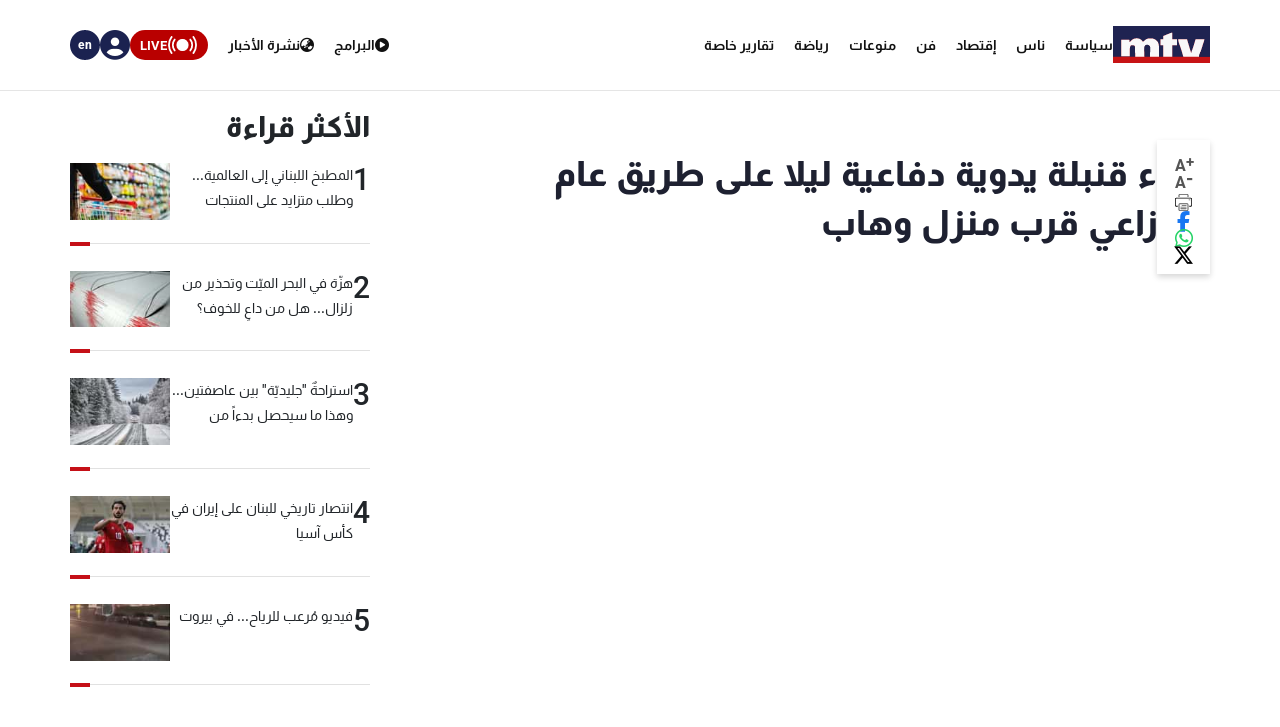

--- FILE ---
content_type: text/html; charset=utf-8
request_url: https://www.mtv.com.lb/News/Articles/695/%D8%A5%D9%84%D9%82%D8%A7%D8%A1-%D9%82%D9%86%D8%A8%D9%84%D8%A9-%D9%8A%D8%AF%D9%88%D9%8A%D8%A9-%D8%AF%D9%81%D8%A7%D8%B9%D9%8A%D8%A9-%D9%84%D9%8A%D9%84%D8%A7-%D8%B9%D9%84%D9%89-%D8%B7%D8%B1%D9%8A%D9%82-%D8%B9%D8%A7%D9%85-%D8%A7%D9%84%D8%A3%D9%88%D8%B2%D8%A7%D8%B9%D9%8A-%D9%82%D8%B1%D8%A8-%D9%85%D9%86%D8%B2%D9%84-%D9%88%D9%87%D8%A7%D8%A8
body_size: 11607
content:

<!DOCTYPE html>
<html lang="en">

<head>
    <meta charset="utf-8">
    <meta content="width=device-width, initial-scale=1.0,maximum-scale=5,user-scalable=yes" name="viewport">
    <meta name="description" content="MTV Lebanon" />
    <!-- DNS prefetch and preconnect for critical resources -->
    <link rel="preconnect" href="https://imagescdn.mtv.com.lb" crossorigin>
    <link rel="preconnect" href="https://cdn.jsdelivr.net" crossorigin>
    <link rel="preconnect" href="https://unpkg.com" crossorigin>
    <link rel="preconnect" href="https://securepubads.g.doubleclick.net" crossorigin>
    <link rel="preconnect" href="https://www.googletagmanager.com" crossorigin>
    <link rel="dns-prefetch" href="https://fonts.googleapis.com">
    <link rel="dns-prefetch" href="https://connect.facebook.net">

    <link rel="canonical" href="https://www.mtv.com.lb/news/695" />
        <link rel="amphtml" href="https://www.mtv.com.lb/amp/details/695" />
    <meta itemprop="name" content="&#x625;&#x644;&#x642;&#x627;&#x621; &#x642;&#x646;&#x628;&#x644;&#x629; &#x64A;&#x62F;&#x648;&#x64A;&#x629; &#x62F;&#x641;&#x627;&#x639;&#x64A;&#x629; &#x644;&#x64A;&#x644;&#x627; &#x639;&#x644;&#x649; &#x637;&#x631;&#x64A;&#x642; &#x639;&#x627;&#x645; &#x627;&#x644;&#x623;&#x648;&#x632;&#x627;&#x639;&#x64A; &#x642;&#x631;&#x628; &#x645;&#x646;&#x632;&#x644; &#x648;&#x647;&#x627;&#x628;" />
    <meta itemprop="description" content="&#x625;&#x644;&#x642;&#x627;&#x621; &#x642;&#x646;&#x628;&#x644;&#x629; &#x64A;&#x62F;&#x648;&#x64A;&#x629; &#x62F;&#x641;&#x627;&#x639;&#x64A;&#x629; &#x644;&#x64A;&#x644;&#x627; &#x639;&#x644;&#x649; &#x637;&#x631;&#x64A;&#x642; &#x639;&#x627;&#x645; &#x627;&#x644;&#x623;&#x648;&#x632;&#x627;&#x639;&#x64A; &#x642;&#x631;&#x628; &#x645;&#x646;&#x632;&#x644; &#x648;&#x647;&#x627;&#x628;" />
    <meta itemprop="image" content="https://www.mtv.com.lb/images/header/logo-header-m.jpg" />


    <meta property="og:url" content="https://www.mtv.com.lb/News/Articles/695/%D8%A5%D9%84%D9%82%D8%A7%D8%A1-%D9%82%D9%86%D8%A8%D9%84%D8%A9-%D9%8A%D8%AF%D9%88%D9%8A%D8%A9-%D8%AF%D9%81%D8%A7%D8%B9%D9%8A%D8%A9-%D9%84%D9%8A%D9%84%D8%A7-%D8%B9%D9%84%D9%89-%D8%B7%D8%B1%D9%8A%D9%82-%D8%B9%D8%A7%D9%85-%D8%A7%D9%84%D8%A3%D9%88%D8%B2%D8%A7%D8%B9%D9%8A-%D9%82%D8%B1%D8%A8-%D9%85%D9%86%D8%B2%D9%84-%D9%88%D9%87%D8%A7%D8%A8" />
    <meta property="og:title" content="&#x625;&#x644;&#x642;&#x627;&#x621; &#x642;&#x646;&#x628;&#x644;&#x629; &#x64A;&#x62F;&#x648;&#x64A;&#x629; &#x62F;&#x641;&#x627;&#x639;&#x64A;&#x629; &#x644;&#x64A;&#x644;&#x627; &#x639;&#x644;&#x649; &#x637;&#x631;&#x64A;&#x642; &#x639;&#x627;&#x645; &#x627;&#x644;&#x623;&#x648;&#x632;&#x627;&#x639;&#x64A; &#x642;&#x631;&#x628; &#x645;&#x646;&#x632;&#x644; &#x648;&#x647;&#x627;&#x628;" />
    <meta property="og:description" content="&#x625;&#x644;&#x642;&#x627;&#x621; &#x642;&#x646;&#x628;&#x644;&#x629; &#x64A;&#x62F;&#x648;&#x64A;&#x629; &#x62F;&#x641;&#x627;&#x639;&#x64A;&#x629; &#x644;&#x64A;&#x644;&#x627; &#x639;&#x644;&#x649; &#x637;&#x631;&#x64A;&#x642; &#x639;&#x627;&#x645; &#x627;&#x644;&#x623;&#x648;&#x632;&#x627;&#x639;&#x64A; &#x642;&#x631;&#x628; &#x645;&#x646;&#x632;&#x644; &#x648;&#x647;&#x627;&#x628;" />
    <meta property="og:image" content="https://www.mtv.com.lb/images/header/logo-header-m.jpg" />
    <meta property="og:image:width" content="1200" />
    <meta property="og:image:height" content="630" />
    <meta property="og:image:type" content="image/jpeg" />
    <meta property="og:site_name" content="MTV Lebanon" />
    <meta property="og:type" content="article" />

    <meta name="twitter:card" content="summary">
    <meta name="twitter:site" content="@mtvlebanonnews" />
    <meta name="twitter:title" content="&#x625;&#x644;&#x642;&#x627;&#x621; &#x642;&#x646;&#x628;&#x644;&#x629; &#x64A;&#x62F;&#x648;&#x64A;&#x629; &#x62F;&#x641;&#x627;&#x639;&#x64A;&#x629; &#x644;&#x64A;&#x644;&#x627; &#x639;&#x644;&#x649; &#x637;&#x631;&#x64A;&#x642; &#x639;&#x627;&#x645; &#x627;&#x644;&#x623;&#x648;&#x632;&#x627;&#x639;&#x64A; &#x642;&#x631;&#x628; &#x645;&#x646;&#x632;&#x644; &#x648;&#x647;&#x627;&#x628;">
    <meta name="twitter:description" content="&#x625;&#x644;&#x642;&#x627;&#x621; &#x642;&#x646;&#x628;&#x644;&#x629; &#x64A;&#x62F;&#x648;&#x64A;&#x629; &#x62F;&#x641;&#x627;&#x639;&#x64A;&#x629; &#x644;&#x64A;&#x644;&#x627; &#x639;&#x644;&#x649; &#x637;&#x631;&#x64A;&#x642; &#x639;&#x627;&#x645; &#x627;&#x644;&#x623;&#x648;&#x632;&#x627;&#x639;&#x64A; &#x642;&#x631;&#x628; &#x645;&#x646;&#x632;&#x644; &#x648;&#x647;&#x627;&#x628;">
    <meta name="twitter:image" content="https://www.mtv.com.lb/images/header/logo-header-m.jpg">
    <!-- Favicons -->
    <!-- Preload Font Awesome Fonts -->
    <link rel="preload" href="/lib/fa/fonts/fa-brands-400.woff2" as="font" crossorigin />
    <link rel="preload" href="/lib/fa/fonts/fa-regular-400.woff2" as="font" crossorigin />
    <link rel="preload" href="/lib/fa/fonts/fa-solid-900.woff2" as="font" crossorigin />
    <link rel="preload" href="/lib/fa/fonts/fa-v4compatibility.woff2" as="font" crossorigin />

    <!-- Preload Google Fonts -->
    <link rel="preload" href="https://fonts.googleapis.com/css?family=Open+Sans:300,300i,400,400i,600,600i,700,700i|Jost:300,300i,400,400i,500,500i,600,600i,700,700i|Poppins:300,300i,400,400i,500,500i,600,600i,700,700i" as="style" crossorigin />

    <!-- Preload Vendor CSS Files -->

    <link rel="preload" href="https://cdn.jsdelivr.net/npm/swiper@11/swiper-bundle.min.css" as="style" crossorigin="anonymous" onload="this.rel='stylesheet'" />
    <noscript b-4fwoskzqh8>
        <link rel="stylesheet" href="https://cdn.jsdelivr.net/npm/swiper@11/swiper-bundle.min.css" crossorigin="anonymous" />
    </noscript>

    <!-- intl-tel-input -->
    <link rel="preload" href="https://cdn.jsdelivr.net/npm/intl-tel-input@19.2.15/build/css/intlTelInput.css" as="style" crossorigin="anonymous" onload="this.rel='stylesheet'" />
    <noscript b-4fwoskzqh8>
        <link rel="stylesheet" href="https://cdn.jsdelivr.net/npm/intl-tel-input@19.2.15/build/css/intlTelInput.css" crossorigin="anonymous" />
    </noscript>
    <link rel="icon" type="image/x-icon" href="/favicon.ico">

    <!-- Template Main CSS File -->
    <title>&#x625;&#x644;&#x642;&#x627;&#x621; &#x642;&#x646;&#x628;&#x644;&#x629; &#x64A;&#x62F;&#x648;&#x64A;&#x629; &#x62F;&#x641;&#x627;&#x639;&#x64A;&#x629; &#x644;&#x64A;&#x644;&#x627; &#x639;&#x644;&#x649; &#x637;&#x631;&#x64A;&#x642; &#x639;&#x627;&#x645; &#x627;&#x644;&#x623;&#x648;&#x632;&#x627;&#x639;&#x64A; &#x642;&#x631;&#x628; &#x645;&#x646;&#x632;&#x644; &#x648;&#x647;&#x627;&#x628; - MTV Lebanon</title>

    <!-- Critical JavaScript - Load with high priority -->
    <script async src="https://securepubads.g.doubleclick.net/tag/js/gpt.js"></script>
    <script defer src="/lib/jquery/dist/jquery.min.js"></script>

    <script defer>
        window.googletag = window.googletag || { cmd: [] };
        googletag.cmd.push(function () {
            googletag.defineSlot('/12654333/MTV_2024_Desktop_MobileSite_Leaderboard_Sticky', [[320, 100], [320, 50]], 'div-gpt-ad-1721807700888-0').addService(googletag.pubads());
            googletag.defineSlot('/12654333/MTV_2024_Desktop_Leaderboard', [[970, 90], [728, 90]], 'div-gpt-ad-1721807735725-0').addService(googletag.pubads());
            googletag.defineSlot('/12654333/MTV_2024_Desktop_MobileSite_Leaderboard', [[320, 50], [320, 100]], 'div-gpt-ad-1721808699304-0').addService(googletag.pubads());
            googletag.defineSlot('/12654333/MTV_2024_Desktop_Leaderboard2', [728, 90], 'div-gpt-ad-1721808669715-0').addService(googletag.pubads());
            googletag.defineSlot('/12654333/MTV_2024_Desktop_MPU_Floating', [300, 250], 'div-gpt-ad-1721807670347-0').addService(googletag.pubads());
            googletag.defineSlot('/12654333/MTV_2024__LIVE', [728, 90], 'div-gpt-ad-1724752775830-0').addService(googletag.pubads());
            googletag.defineSlot('/12654333/MTV_2024_Live_Mobile', [320, 50], 'div-gpt-ad-1724752860482-0').addService(googletag.pubads());
            googletag.defineSlot('/12654333/MTV_2024_Newscast_MPU', [[300, 250], [300, 600]], 'div-gpt-ad-1724752914841-0').addService(googletag.pubads());
            googletag.defineSlot('/12654333/MTV_2024_Desktop_Categories', [[300, 600], [300, 250]], 'div-gpt-ad-1727699858490-0').addService(googletag.pubads());
            googletag.defineSlot('/12654333/MTV_Schedule_MPU', [[300, 250], [300, 600]], 'div-gpt-ad-1732119251182-0').addService(googletag.pubads());
            googletag.pubads().enableSingleRequest();
            googletag.pubads().collapseEmptyDivs();
            googletag.enableServices();
        });
    </script>
    <link rel="preload" href="/bundle/styles.css?v=akW21dEzN6CIPkTiOsC8GuIbfxY" as="style" />
    <link rel="stylesheet" href="/bundle/styles.css?v=akW21dEzN6CIPkTiOsC8GuIbfxY" />
    <link rel="stylesheet" href="/bundle/vendor.css?v=uWfyBVB6PC9EIQwtwrX_Z3a8tq0" media="print" onload="this.media='all'">
    <!-- Google Tag Manager -->
    <script defer>
        (function (w, d, s, l, i) {
            w[l] = w[l] || []; w[l].push({
                'gtm.start':
                    new Date().getTime(), event: 'gtm.js'
            }); var f = d.getElementsByTagName(s)[0],
                j = d.createElement(s), dl = l != 'dataLayer' ? '&l=' + l : ''; j.async = true; j.src =
                    'https://www.googletagmanager.com/gtm.js?id=' + i + dl; f.parentNode.insertBefore(j, f);
        })(window, document, 'script', 'dataLayer', 'GTM-T5VGD2D');</script>
    <!-- End Google Tag Manager -->

    <!-- Preload critical JavaScript resources -->
    <link rel="preload" href="https://unpkg.com/vue@3/dist/vue.global.prod.js" as="script" crossorigin />
    <link rel="preload" href="https://cdn.jsdelivr.net/npm/swiper@11/swiper-bundle.min.js" as="script" crossorigin />
    
    <!-- Template Main JS File - Load video scripts only when needed -->
    <script defer src="//imasdk.googleapis.com/js/sdkloader/ima3.js"></script>

    <script defer src="/lib/videojs/video.min.js"></script>
    <script defer src="/lib/videojs/plugins/videojs-contrib-ads.min.js"></script>
    <script defer src="/lib/videojs/plugins/videojs.ima.js"></script>
    <script defer src="/lib/videojs/nuevo.min.js"></script>
    <script defer src="/lib/videojs/plugins/videojs.thumbnails.js"></script>
    <script defer src="/lib/videojs/plugins/videojs.hotkeys.min.js"></script>

    <script defer src="https://unpkg.com/vue@3/dist/vue.global.prod.js" crossorigin="anonymous"></script>

    <script defer src="https://cdn.jsdelivr.net/npm/swiper@11/swiper-bundle.min.js" crossorigin="anonymous"></script>
    <script defer src="https://cdn.jsdelivr.net/npm/axios/dist/axios.min.js" crossorigin="anonymous"></script>

    <script defer src="https://cdn.jsdelivr.net/npm/intl-tel-input@19.2.15/build/js/intlTelInput.min.js" crossorigin="anonymous"></script>

</head>

<body class="">
    <div b-4fwoskzqh8 id="fb-root"></div>

    <!-- Google Tag Manager (noscript) -->
    <noscript b-4fwoskzqh8>
        <iframe b-4fwoskzqh8 src="https://www.googletagmanager.com/ns.html?id=GTM-T5VGD2D" height="0" width="0"
                style="display:none;visibility:hidden"></iframe>
    </noscript>
    <!-- End Google Tag Manager (noscript) -->
        <header b-4fwoskzqh8 class="">
            
<nav class="header" id="news-header">
    <div class="header-wrapper section-content">
        <div class="start-section">
            <div class="logo">
                <a href="/">
                    <img alt="Logo" src="/images/header/mtv-logo.svg" />
                </a>
            </div>
            <ul class="nav-items">
                    <li class="nav-item">
                        <a href="/news/&#x633;&#x64A;&#x627;&#x633;&#x629;" class="text">
                            &#x633;&#x64A;&#x627;&#x633;&#x629;
                        </a>
                    </li>
                    <li class="nav-item">
                        <a href="/news/&#x646;&#x627;&#x633;" class="text">
                            &#x646;&#x627;&#x633;
                        </a>
                    </li>
                    <li class="nav-item">
                        <a href="/news/&#x625;&#x642;&#x62A;&#x635;&#x627;&#x62F;" class="text">
                            &#x625;&#x642;&#x62A;&#x635;&#x627;&#x62F;
                        </a>
                    </li>
                    <li class="nav-item">
                        <a href="/news/&#x641;&#x646;" class="text">
                            &#x641;&#x646;
                        </a>
                    </li>
                    <li class="nav-item">
                        <a href="/news/&#x645;&#x646;&#x648;&#x639;&#x627;&#x62A;" class="text">
                            &#x645;&#x646;&#x648;&#x639;&#x627;&#x62A;
                        </a>
                    </li>
                    <li class="nav-item">
                        <a href="/news/&#x631;&#x64A;&#x627;&#x636;&#x629;" class="text">
                            &#x631;&#x64A;&#x627;&#x636;&#x629;
                        </a>
                    </li>
                <li class="nav-item">
                    <div class="text">
                        <a href="/specialreports">
                            &#x62A;&#x642;&#x627;&#x631;&#x64A;&#x631; &#x62E;&#x627;&#x635;&#x629;
                        </a>
                    </div>
                </li>
            </ul>
        </div>
        <div class="end-section">
            <div class="pages-nav">
                <a href="/vod/ar" class="page vod">
                    <div class="icon-link">
                        <i class="fa-solid fa-play-circle"></i>
                    </div>
                    <div class="text">
                        <div>
                            &#x627;&#x644;&#x628;&#x631;&#x627;&#x645;&#x62C;
                        </div>
                    </div>
                </a>
                <a href="/newsbulletins" class="page news">
                    <i class="fa-solid fa-earth-asia"></i>
                    <div class="text">
                        &#x646;&#x634;&#x631;&#x629; &#x627;&#x644;&#x623;&#x62E;&#x628;&#x627;&#x631;
                    </div>
                </a>
                <div class="live">
                    <svg xmlns="http://www.w3.org/2000/svg" width="31" height="18" viewBox="0 0 26.951 16.769">
                        <path id="noun-live-3264191"
                            d="M73.365,105.782a.842.842,0,0,0-.7.349,13.478,13.478,0,0,0,0,16.078.845.845,0,0,0,1.355-1.008,11.77,11.77,0,0,1,0-14.063.842.842,0,0,0-.651-1.355Zm20.2,0a.842.842,0,0,0-.622,1.355,11.79,11.79,0,0,1,0,14.063.845.845,0,0,0,1.356,1.008,13.5,13.5,0,0,0,0-16.078.842.842,0,0,0-.734-.349Zm-17.4,2.481a.842.842,0,0,0-.689.373,9.751,9.751,0,0,0,0,11.067.842.842,0,1,0,1.385-.959,8.068,8.068,0,0,1,0-9.151.842.842,0,0,0-.7-1.331Zm14.593,0a.842.842,0,0,0-.666,1.331,8.049,8.049,0,0,1-.005,9.151h0a.842.842,0,1,0,1.385.959,9.72,9.72,0,0,0,0-11.067.842.842,0,0,0-.714-.373Zm-7.281.212a5.695,5.695,0,1,0,5.695,5.695A5.708,5.708,0,0,0,83.48,108.475Z"
                            transform="translate(-70.001 -105.78)" fill="#fff" />
                    </svg>

                    <div class="text">LIVE</div>
                    <div class="live-dropdown">
                        <a href="/vod/ar/live" aria-label="Watch Mtv live" class="live-item">
                            <div class="logo mtv-logo">
                                <img alt="MTV Logo" src="/images/header/logo-header.jpg">
                            </div>
                        </a>
                        <hr class="separator">
                        <a href="/OneTV/Live" aria-label="Watch One Tv Live" class="live-item">
                            <div class="logo">
                                <img alt="OneTV Logo" src="/images/header/onetv-logo.webp">
                            </div>
                        </a>
                        <hr class="separator">
                        <a href="/OneFM/Live" aria-label="Watch One Fm Live" class="live-item">
                            <div class="logo">
                                <img src="/images/header/onefm-logo-50x21.webp" width="50" height="21" alt="OneFM Logo">
                            </div>
                        </a>
                    </div>
                </div>
            </div>
            <div class="login-lang">
                <div class="login" id="newsHeaderAccount">
                    <i class="fa-solid fa-circle-user"></i>
                </div>
                <a href="/en/News/Articles/695/&#x625;&#x644;&#x642;&#x627;&#x621;-&#x642;&#x646;&#x628;&#x644;&#x629;-&#x64A;&#x62F;&#x648;&#x64A;&#x629;-&#x62F;&#x641;&#x627;&#x639;&#x64A;&#x629;-&#x644;&#x64A;&#x644;&#x627;-&#x639;&#x644;&#x649;-&#x637;&#x631;&#x64A;&#x642;-&#x639;&#x627;&#x645;-&#x627;&#x644;&#x623;&#x648;&#x632;&#x627;&#x639;&#x64A;-&#x642;&#x631;&#x628;-&#x645;&#x646;&#x632;&#x644;-&#x648;&#x647;&#x627;&#x628;" class="lang">
                    <div class="lang-text">en</div>
                </a>
            </div>
        </div>
    </div>
</nav>
<div class="bottom-menu-mobile top-menu-news-mobile">
    <div class="bottom-menu-wrapper">
        <div class="bottom-menu-content">
            <div class="bottom-menu-item bottom-menu-more" id="bottom-menu-more">
                <div class="icon more-icons">
                    <i class="fa-solid fa-xmark"></i>
                    <img src="/images/header/burger-menu.svg" alt="burger menu icon">
                </div>
            </div>
            <a href="/vod/ar" class="bottom-menu-item">
                <div class="icon">
                    <i class="fa-solid fa-circle-play"></i>
                </div>
                <div class="label">Programs</div>
            </a>
            <a href="/ar/newsbulletins" class="bottom-menu-item">
                <div class="icon">
                    <i class="fa-solid fa-earth-asia"></i>
                </div>
                <div class="label">Newscasts</div>
            </a>
            <div class="bottom-menu-item live-second" id="liveButton">
                <div class="icon">
                    <svg xmlns="http://www.w3.org/2000/svg" width="28" viewBox="0 0 26.951 16.769">
                        <path id="noun-live-3264191"
                            d="M73.365,105.782a.842.842,0,0,0-.7.349,13.478,13.478,0,0,0,0,16.078.845.845,0,0,0,1.355-1.008,11.77,11.77,0,0,1,0-14.063.842.842,0,0,0-.651-1.355Zm20.2,0a.842.842,0,0,0-.622,1.355,11.79,11.79,0,0,1,0,14.063.845.845,0,0,0,1.356,1.008,13.5,13.5,0,0,0,0-16.078.842.842,0,0,0-.734-.349Zm-17.4,2.481a.842.842,0,0,0-.689.373,9.751,9.751,0,0,0,0,11.067.842.842,0,1,0,1.385-.959,8.068,8.068,0,0,1,0-9.151.842.842,0,0,0-.7-1.331Zm14.593,0a.842.842,0,0,0-.666,1.331,8.049,8.049,0,0,1-.005,9.151h0a.842.842,0,1,0,1.385.959,9.72,9.72,0,0,0,0-11.067.842.842,0,0,0-.714-.373Zm-7.281.212a5.695,5.695,0,1,0,5.695,5.695A5.708,5.708,0,0,0,83.48,108.475Z"
                            transform="translate(-70.001 -105.78)" fill="#b90000" />
                    </svg>
                </div>
                <div class="label">Live</div>
                <div class="live-dropdown-second">
                    <a href="/vod/ar/live" class="live-item-second">
                        <div class="logo-second mtv-logo">
                            <img alt="MTV Logo" src="/images/header/mtv-logo.svg">
                        </div>
                    </a>
                    <hr class="separator">
                    <a href="/OneTV/Live" class="live-item-second">
                        <div class="logo-second">
                            <img alt="OneTV Logo" src="/images/header/onetv-logo.webp">
                        </div>
                    </a>
                    <hr class="separator">
                    <a href="/OneFM/Live" class="live-item-second">
                        <div class="logo-second">
                            <img src="/images/header/onefm-logo-50x21.webp" width="50" height="21" alt="OneFM Logo">
                        </div>
                    </a>
                </div>
            </div>
            <a href="/" class="bottom-menu-item bottom-menu-logo">
                <img alt="mtv logo" src="/images/header/mtv-logo.svg" />
            </a>
        </div>
    </div>
</div>

        </header>
        
            
<div id="registerPopup">
    <div class="vod-popup" v-if="isRegisterOpen" v-cloak>
        <div class="vod-popup-wrapper" v-cloak>
            <div class="subscribe-wrapper big-card" v-cloak>
                <div class="close-popup" v-on:click="closeRegister" v-cloak>
                    <i class="fa-solid fa-xmark" v-cloak></i>
                </div>
                <div class="popup-card" v-cloak>
                    <div class="episode-subscribe login-popup delete-card" v-cloak>
                        <h1 v-cloak>Welcome back</h1>
                        <div class="subscribe-card-right" v-cloak>
                            <form v-on:submit.prevent="register" ref="regForm" class="user-infos" v-cloak>
                                <div :class="{ 'popup-input': true, 'invalid': isNameInvalid && buttonClicked }" v-cloak>
                                    <input type="text" v-model="fullName" v-on:input="onNameInput" placeholder="Full name" v-cloak>
                                    <div class="invalid-message-notice">
                                        <p>{{ nameError }}</p>
                                    </div>
                                </div>

                                <div :class="{ 'popup-input': true, 'invalid': isPhoneInvalid && buttonClicked }" v-cloak>
                                    <input ref="phoneInput" type="tel" v-model="phoneNumber" v-on:input="onPhoneInput" v-on:keydown.enter.prevent="register" inputmode="numeric" v-on:Keypress="onlyNumber"
                                           id="ads-phone-input" placeholder="Phone Number" name="phone" required v-cloak>
                                    <div class="invalid-message-notice">
                                        <p>{{ phoneError }}</p>
                                    </div>
                                </div>

                                <div :class="{ 'popup-input': true, 'invalid': isEmailInvalid && buttonClicked }" v-cloak>
                                    <input type="text" v-model="email" placeholder="Email" v-on:input="onEmailInput" v-cloak>

                                    <div class="invalid-message-notice">
                                        <p>{{ emailError }}</p>
                                    </div>
                                </div>
                                <div :class="{ 'popup-input': true, 'invalid': isPasswordInvalid && buttonClicked }" v-cloak>
                                    <input :type="showPassword ? 'text' : 'password'" v-model="password" v-on:input="onPasswordInput" placeholder="Choose password" v-cloak>
                                    <i :class="['fa-solid',showPassword ? 'fa-eye-slash' : 'fa-eye' ]"
                                       v-on:click="showPassword = !showPassword"
                                       style="cursor: pointer;"></i>
                                    <div class="invalid-message-notice">
                                        <p>{{ passwordError }}</p>
                                    </div>
                                </div>
                                <div :class="{ 'popup-input': true, 'invalid': isConfirmPasswordInvalid && buttonClicked }" v-cloak>
                                    <input :type="showConfirmPassword ? 'text' : 'password'" v-model="confirmPassword" v-on:input="onConfirmPasswordInput" placeholder="Confirm password" v-cloak>
                                    <i :class="['fa-solid' ,showConfirmPassword  ? 'fa-eye-slash' : 'fa-eye']" v-on:click="showConfirmPassword = !showConfirmPassword" style="cursor: pointer;"></i>
                                    <div class="invalid-message-notice">
                                        <p>{{ confirmPasswordError }}</p>
                                    </div>
                                </div>
                                <div class="popup-input" v-cloak>
                                    <div :class="{'account-dropdown-container': true, 'invalid' : isAgeInvalid  && buttonClicked}" v-cloak>
                                        <select required v-model="age" v-on:change="onAgeChange" v-on:keydown.enter.prevent="register" v-cloak>
                                            <option value="3" disabled selected hidden v-cloak>Age</option>
                                                <option value="1" v-cloak>5-10</option>
                                                <option value="3" v-cloak>11-15</option>
                                                <option value="4" v-cloak>16-20</option>
                                                <option value="5" v-cloak>21-25</option>
                                                <option value="7" v-cloak>26-30</option>
                                                <option value="8" v-cloak>31-35</option>
                                                <option value="10" v-cloak>36-40</option>
                                                <option value="11" v-cloak>41-45</option>
                                                <option value="12" v-cloak>46-50</option>
                                                <option value="13" v-cloak>51-55</option>
                                                <option value="14" v-cloak>56-60</option>
                                                <option value="15" v-cloak>61-65</option>
                                                <option value="16" v-cloak>66-70</option>
                                                <option value="17" v-cloak>71-75</option>
                                        </select>
                                        <div class="invalid-message-notice">
                                            <p>{{ ageError }}</p>
                                        </div>
                                    </div>
                                    <div :class="{'account-dropdown-container': true, 'invalid' : isGenderInvalid && buttonClicked}" v-cloak>
                                        <select required v-model="gender" v-on:change="onGenderChange" v-on:keydown.enter.prevent="register" v-cloak>
                                            <option value="null" disabled selected hidden v-cloak>Gender</option>
                                            <option value="0" v-cloak>Male</option>
                                            <option value="1" v-cloak>Female</option>
                                        </select>
                                        <div class="invalid-message-notice">
                                            <p>{{ genderError }}</p>
                                        </div>
                                    </div>
                                </div>

                                <button type="submit" class="login-btn" v-on:click="register" :class="{ 'isLoading': isRegisterLoading }"
                                        v-cloak>
                                    <template v-if="!isRegisterLoading">
                                        <p>&#x62A;&#x633;&#x62C;&#x64A;&#x644; &#x627;&#x644;&#x62F;&#x62E;&#x648;&#x644;</p>
                                        <i class="fa-solid fa-play"></i>
                                    </template>
                                    <template v-else>
                                        <i class="fa-solid fa-spinner fa-spin"></i>
                                    </template>
                                </button>

                            </form>
                        </div>
                    </div>
                    <div class="go-subscribe go-login" v-cloak>
                        <div class="go-subscribe-wrapper" v-cloak>
                            <h5 v-cloak>Already have an account?</h5>
                            <h6 v-on:click="goLogin" v-cloak>Login now</h6>
                        </div>
                    </div>
                </div>
            </div>
        </div>
    </div>
</div>

<div id="loginPopup" v-cloak>
    <div class="vod-popup" v-show="isLoginOpen">
        <div class="vod-popup-wrapper">
            <div class="subscribe-wrapper">
                <div class="close-popup" v-on:click="closeLogin">
                    <i class="fa-solid fa-xmark"></i>
                </div>
                <div class="popup-card">
                    <div class="delete-card login-popup">
                        <h1>Welcome back</h1>
                        <div class="login-form">
                            <div :class="{'popup-input': true, 'invalid': isLoginEmailInvalid && loginButtonClicked}">
                                <input type="text" placeholder="Email or mobile" v-on:input="isLoginEmailInvalid = false"
                                       v-model="loginEmail" v-on:keyup.enter="focusPassword">
                                <div class="invalid-notice">
                                    <i class="fa-solid fa-triangle-exclamation"></i>
                                    <p>invalid</p>
                                </div>
                            </div>
                            <div :class="{'popup-input': true, 'invalid': isLoginPasswordInvalid && loginButtonClicked}">
                                <input :type="showLoginPassword ? 'text' : 'password'" class="signup-pass" placeholder="Password"
                                       v-on:input="isLoginPasswordInvalid = false" v-model="loginPass" v-on:keyup.enter="login" ref="passwordInput">
                                <i :class="['fa-solid', showLoginPassword ? 'fa-eye-slash' : 'fa-eye']"
                                   v-on:click.stop="showLoginPassword = !showLoginPassword"
                                   style="cursor: pointer;"></i>
                                <div class="invalid-notice add-right-space">
                                    <i class="fa-solid fa-triangle-exclamation"></i>
                                    <p>invalid</p>
                                </div>
                            </div>
                            <p v-if="loginErrorMessage" class="login-error">
                                <i class="fa-solid fa-triangle-exclamation"></i>
                                {{ loginErrorMessage }}
                            </p>
                            <button :class="{'login-btn': true, 'isLoading': isLoading }" v-on:click="login">
                                <template v-if="!isLoading">
                                    <p>Login</p>
                                    <i class="fa-solid fa-play"></i>
                                </template>
                                <template v-else>
                                    <i class="fa-solid fa-spinner fa-spin"></i>
                                </template>
                            </button>
                            <div v-if="!isAppleLoading" id="appleid-signin" style="height:50px; width: 100%;"
                                 data-color="black" data-border="true" data-type="sign in" v-on:click="onClickAppleLogin">
                            </div>
                            <div v-if="isAppleLoading" class="apple-loading-button">
                                <i class="fa-solid fa-spinner fa-spin"></i>
                            </div>
                            <button v-if="!isFacebookLoading" class="facebook-login" v-on:click="onClickFacebookLogin">
                                <i class="fa-brands fa-facebook"></i>
                                <p>Continue with Facebook</p>
                            </button>
                            <div v-if="isFacebookLoading" class="spinner spinner-black"></div>

                            <p class="forgot-pass" v-on:click="gotResetPassword">Forgot password?</p>
                        </div>
                    </div>
                    <div class="go-subscribe">
                        <div class="go-subscribe-wrapper">
                            <h5>Don't have an account?</h5>
                            <h6 v-on:click="goRegister">register now</h6>
                        </div>
                    </div>
                </div>
            </div>
        </div>
    </div>
</div>

<div id="subscribePopup" v-cloak>
    <div class="vod-popup" v-if="isSubscribeOpen || false">
        <div class="vod-popup-wrapper">
            <div class="subscribe-wrapper big-card">
                <div class="close-popup" v-on:click="closeSubscribe">
                    <i class="fa-solid fa-xmark"></i>
                </div>
                <div class="popup-card" id="askSubscribe">
                    <div v-if="showAlreadySubscribed" class="already-subscribed-message" style="text-align: center; padding: 40px;">
                        <i class="fa-solid fa-check-circle" style="font-size: 48px; color: #4CAF50; margin-bottom: 20px;"></i>
                        <h2 style="margin-bottom: 15px;">You're Already Subscribed!</h2>
                        <p style="margin-bottom: 25px; color: #666;">It looks like your subscription is active. Please refresh the page to access your content.</p>
                        <button v-on:click="refreshPage" class="btn-subscribe" style="padding: 12px 30px; font-size: 16px;">
                            <i class="fa-solid fa-refresh"></i> Refresh Page
                        </button>
                    </div>
                    <div v-if="!isLoaded && !showAlreadySubscribed" class="subscribe-loading">
                        <i class="fa-solid fa-spinner fa-spin fa-2x"></i>
                    </div>
                    <div v-show="isLoaded && !showAlreadySubscribed" class="episode-subscribe" v-cloak>
                        <div class="subscribe-card-left">
                            <h1>Subscribe to watch premium content</h1>
                            <div class="payment-form">
                                <div class="promo-code">
                                    <input name="promoCode" v-model="promoCode" type="text" placeholder="Promo code">
                                    <button v-on:click="onClickApplyPromoCode" class="apply-promo">Apply</button>
                                </div>
                                <p v-if="promoCodeError" class="error-message" v-cloak>{{ promoCodeError }}</p>
                                <div class="payment-methods">
                                    <div class="payment-method chosen" v-on:click="selectPaymentMethod('card')">
                                        <i class="fa-solid fa-credit-card"></i>
                                        <h6>Card</h6>
                                    </div>
                                    <div class="payment-method" v-on:click="selectPaymentMethod('paypal')" data-nosnippet>
                                        <img src="/images/vodPopup/paypal.png" alt="paypal">
                                    </div>
                                    <div class="payment-method" v-on:click="selectPaymentMethod('apple')"
                                         v-show="canMakePayment.applePay">
                                        <i class="fa-brands fa-apple-pay"></i>
                                    </div>
                                    <div class="payment-method" v-on:click="selectPaymentMethod('google')"
                                         v-show="canMakePayment.googlePay">
                                    <img src="/images/vodPopup/mtv-logo.png" alt="mtv logo" style="display: none;">
                                        <img src="/images/vodPopup/google-pay.png" alt="google pay">
                                    </div>
                                </div>
                                <div class="consent" :class="{ 'highlight-required': showConsentRequired }">
                                    <input type="checkbox" v-model="consent" id="consent">
                                    <label for="consent">
                                        <span></span>
                                        I confirm that the subscription frees are non-refundable and will
                                        be automatically deducted from my account
                                    </label>
                                </div>
                            </div>
                        </div>
                        <div class="subscribe-card-right">
                            <div class="plan-card">
                                <div class="plan-header">
                                    <div class="plan-header-wrapper">
                                        <h4 class="selected-plan" v-on:click="onChangeCycle('yearly')">Yearly (-10%)</h4>
                                        <h4 v-on:click="onChangeCycle('monthly')">Monthly</h4>
                                    </div>
                                    <span class="selected-plan-bg"></span>
                                </div>
                                <div class="monthly-price" v-cloak>
                                    <div class="price-container" v-cloak>
                                        <h1 :class="discountedPrice != null ? 'discounted' : ''" v-cloak>
                                            {{ planPrice }}
                                        </h1>
                                        <span v-if="discountedPrice != null" v-cloak>{{ discountedPrice }}</span>
                                        <h6 v-cloak>$</h6>
                                    </div>
                                </div>
                                <button :class="{'subscribe': true, 'isLoading': isSubscribeLoading }" v-on:click="onClickSubscribe" v-on:click.prevent="checkConsent">
                                    <template v-if="!isSubscribeLoading">
                                        <p>Pay and Subscribe</p>
                                    </template>
                                    <template v-else>
                                        <i class="fa-solid fa-spinner fa-spin"></i>
                                    </template>
                                </button>
                            </div>
                        </div>
                    </div>
                </div>
            </div>
        </div>
    </div>
</div>


<div id="emailVerified" v-cloak>
    <div class="vod-popup" v-if="isEmailVerifiedOpen">
        <div class="vod-popup-wrapper">
            <div class="subscribe-wrapper">
                <div class="close-popup" v-on:click="closeVerified">
                    <i class="fa-solid fa-xmark"></i>
                </div>
                <div class="popup-card">
                    <div class="episode-subscribe verify-email">
                        <h1>Email Verified Successfully</h1>
                    </div>
                </div>
            </div>
        </div>
    </div>
</div>
<div id="verifyEmailPopup" v-cloak>
    <div class="vod-popup" v-if="isVerifyOpen">
        <div class="vod-popup-wrapper">
            <div class="subscribe-wrapper">
                <div class="close-popup" v-on:click="closeVerify">
                    <i class="fa-solid fa-xmark"></i>
                </div>
                <div class="popup-card">
                    <div class="episode-subscribe verify-email">
                        <h1>Please verify your email</h1>
                        <p>An email was sent to your inbox</p>
                        <button>Did not receive an email? Send new link</button>
                    </div>
                </div>
            </div>
        </div>
    </div>
</div>

<div id="forgotPasswordPopup" v-cloak>
    <div class="vod-popup" v-if="isForgotOpen">
        <div class="vod-popup-wrapper">
            <div class="subscribe-wrapper">
                <div class="close-popup" v-on:click="closeForgot">
                    <i class="fa-solid fa-xmark"></i>
                </div>
                <div class="popup-card">
                    <div class="delete-card payment-popup">
                        <div class="reset-pass-left">
                            <h1>Reset your password</h1>
                            <p>Enter your email</p>
                        </div>
                        <div class="login-form">

                            <div :class="{ 'popup-input': true, 'invalid': isEmailInvalid }" v-cloak>
                                <input type="text" v-model="email" placeholder="Email" v-on:input="onEmailInput" v-on:keydown.enter="resetPassword" style="padding-right: 0;" v-cloak>

                                <div class="invalid-message-notice">
                                    <p>{{ emailError }}</p>
                                </div>
                            </div>
                            <button class="login-btn" v-on:click="resetPassword">
                                <p v-if="!isLoading">Send code</p>
                                <i v-if="isLoading" class="fa fa-spinner fa-spin"></i>
                            </button>
                        </div>
                    </div>
                </div>
            </div>
        </div>
    </div>
</div>

<div id="checkEmailPopup" v-cloak>
    <div class="vod-popup" v-if="isCheckEmailOpen">
        <div class="vod-popup-wrapper">
            <div class="subscribe-wrapper">
                <div class="close-popup" v-on:click="closeCheckEmail">
                    <i class="fa-solid fa-xmark"></i>
                </div>
                <div class="popup-card">
                    <div class="delete-card payment-popup">
                        <div class="reset-pass-left">
                            <h1>Check your inbox</h1>
                            <p>An email with a reset link was sent to your mailbox.</p>
                        </div>
                    </div>
                </div>
            </div>
        </div>
    </div>
</div>

<div id="newPasswordPopup" v-cloak>
    <div class="vod-popup" v-if="isNewPasswordOpen">
        <div class="vod-popup-wrapper">
            <div class="subscribe-wrapper">
                <div class="close-popup" v-on:click="closeNewPass">
                    <i class="fa-solid fa-xmark"></i>
                </div>
                <div class="popup-card">
                    <div class="delete-card payment-popup">
                        <div class="reset-pass-left">
                            <h1>Check your inbox</h1>
                            <p>An email with a reset code was sent to your mailbox, enter it and select your new password</p>
                        </div>
                        <div class="login-form">
                            <div :class="{ 'popup-input': true, 'invalid': isCodeInvalid && buttonClicked }" style="margin-bottom: 40px;">
                                <input type="text" v-model="code" placeholder="Code" v-on:keydown.enter="$refs.passwordInput.focus()" style="padding-right:0">
                                <div class="invalid-message-notice">
                                    <p>{{ codeError }}</p>
                                </div>
                            </div>
                            <div :class="{ 'popup-input': true, 'invalid': isPasswordInvalid && buttonClicked }" style="margin-bottom: 20px;" v-cloak>
                                <input :type="showPassword ? 'text' : 'password'" v-model="password" v-on:input="onPasswordInput" ref="passwordInput" v-on:keydown.enter="$refs.confirmPasswordInput.focus()" placeholder="Choose a new password" v-cloak>
                                <i :class="['fa-solid',showPassword ? 'fa-eye-slash' : 'fa-eye' ]"
                                   v-on:click="showPassword = !showPassword"
                                   style="cursor: pointer;"></i>
                                <div class="invalid-message-notice">
                                    <p>{{ passwordError }}</p>
                                </div>
                            </div>
                            <div :class="{ 'popup-input': true, 'invalid': isConfirmPasswordInvalid && buttonClicked }" v-cloak>
                                <input :type="showConfirmPassword ? 'text' : 'password'" v-model="confirmPassword" v-on:input="onConfirmPasswordInput" ref="confirmPasswordInput" v-on:keydown.enter="resetPassword" placeholder="Confirm new password" v-cloak>
                                <i :class="['fa-solid' ,showConfirmPassword  ? 'fa-eye-slash' : 'fa-eye']" v-on:click="showConfirmPassword = !showConfirmPassword" style="cursor: pointer;"></i>
                                <div class="invalid-message-notice">
                                    <p>{{ confirmPasswordError }}</p>
                                </div>
                            </div>
                            <button class="login-btn" v-on:click="resetPassword">
                                <p v-if="!isLoading">&#x62A;&#x63A;&#x64A;&#x64A;&#x631; &#x643;&#x644;&#x645;&#x629; &#x627;&#x644;&#x645;&#x631;&#x648;&#x631;</p>
                                <i class="fa fa-spinner fa-spin" v-if="isLoading"></i>
                            </button>
                        </div>
                    </div>
                </div>
            </div>
        </div>
    </div>
</div>

<div id="resetPasswordSuccessPopup" v-cloak>
    <div class="vod-popup" v-if="resetSuccessOpen">
        <div class="vod-popup-wrapper">
            <div class="subscribe-wrapper">
                <div class="close-popup" v-on:click="closeResetSuccess">
                    <i class="fa-solid fa-xmark"></i>
                </div>
                <div class="popup-card">
                    <div class="delete-card payment-popup">
                        <h1>Password reset successfully</h1>
                        <button v-on:click="goToLogin" class="login-btn">
                            <p>Login</p>
                        </button>
                    </div>
                </div>
            </div>
        </div>
    </div>
</div>

        
    <div b-4fwoskzqh8 class="body">
        <div b-4fwoskzqh8 id="backdrop"></div>
        <link rel="preload" as="image" fetchpriority="high" href="?width=768&amp;quality=90" imagesrcset="?width=480&amp;quality=80 480w, ?width=768&amp;quality=90 768w, ?width=1920&amp;quality=90 1280w" imagesizes="(max-width: 768px) 100vw, 768px" />
<!-- Preload critical fonts -->
<link rel="preload" href="https://fonts.googleapis.com/css2?family=Open+Sans:wght@400;600;700&display=swap" as="style" onload="this.onload=null;this.rel='stylesheet'" />
<noscript><link rel="stylesheet" href="https://fonts.googleapis.com/css2?family=Open+Sans:wght@400;600;700&display=swap" /></noscript>

<div class="articles template-2" id="articleParams" articleId="695" articleTitle="&#x625;&#x644;&#x642;&#x627;&#x621; &#x642;&#x646;&#x628;&#x644;&#x629; &#x64A;&#x62F;&#x648;&#x64A;&#x629; &#x62F;&#x641;&#x627;&#x639;&#x64A;&#x629; &#x644;&#x64A;&#x644;&#x627; &#x639;&#x644;&#x649; &#x637;&#x631;&#x64A;&#x642; &#x639;&#x627;&#x645; &#x627;&#x644;&#x623;&#x648;&#x632;&#x627;&#x639;&#x64A; &#x642;&#x631;&#x628; &#x645;&#x646;&#x632;&#x644; &#x648;&#x647;&#x627;&#x628;">
    <div class="articles-wrapper">

        <section class="articles-header have-video">


        </section>
        <section class="bigger-screen-container">
            <div class="container-wrapper">
                <div class="title-content-container">
                    <section class="social-media-container">
                            <div class="articles-social-media-links">
                                <div class="adjust-font-container">
                                    <div class="articles-social-media-link" id="incrementFontSize">
                                        <div class="media-button articles-a">
                                            <h6>A</h6>
                                            <p>+</p>
                                        </div>
                                    </div>
                                    <div class="articles-social-media-link" id="decrementFontSize">
                                        <div class="media-button articles-a">
                                            <h6>A</h6>
                                            <p class="articles-a-">-</p>
                                        </div>
                                    </div>
                                </div>
                                <a href="#" class="articles-social-media-link share" id="printArticle">
                                    <img src="/images/home/printer.svg" alt="Printer Icon" />
                                </a>
                                <div class="articles-social-media-link facebook" link="https://www.mtv.com.lb/news/695" id="shareFacebook">
                                    <i class="fa-brands fa-facebook-f"></i>
                                </div>
                                <div class="articles-social-media-link whatsapp" link="https://www.mtv.com.lb/news/695" title="&#x625;&#x644;&#x642;&#x627;&#x621; &#x642;&#x646;&#x628;&#x644;&#x629; &#x64A;&#x62F;&#x648;&#x64A;&#x629; &#x62F;&#x641;&#x627;&#x639;&#x64A;&#x629; &#x644;&#x64A;&#x644;&#x627; &#x639;&#x644;&#x649; &#x637;&#x631;&#x64A;&#x642; &#x639;&#x627;&#x645; &#x627;&#x644;&#x623;&#x648;&#x632;&#x627;&#x639;&#x64A; &#x642;&#x631;&#x628; &#x645;&#x646;&#x632;&#x644; &#x648;&#x647;&#x627;&#x628;" id="shareWhatsapp">
                                    <i class="fa-brands fa-whatsapp"></i>
                                </div>
                                <div class="articles-social-media-link x-twitter" link="https://www.mtv.com.lb/news/695" title="&#x625;&#x644;&#x642;&#x627;&#x621; &#x642;&#x646;&#x628;&#x644;&#x629; &#x64A;&#x62F;&#x648;&#x64A;&#x629; &#x62F;&#x641;&#x627;&#x639;&#x64A;&#x629; &#x644;&#x64A;&#x644;&#x627; &#x639;&#x644;&#x649; &#x637;&#x631;&#x64A;&#x642; &#x639;&#x627;&#x645; &#x627;&#x644;&#x623;&#x648;&#x632;&#x627;&#x639;&#x64A; &#x642;&#x631;&#x628; &#x645;&#x646;&#x632;&#x644; &#x648;&#x647;&#x627;&#x628;" id="shareTwitter">
                                    <i class="fa-brands fa-x-twitter"></i>
                                </div>
                            </div>

                    </section>
                    <section class="articles-header-title" id="title">
                        <div class="articles-header-date">
                            

                        </div>
                        <div class="section-header">
                            <div class="section-header__title search-result-titles">
                                <div class="section-header-text" id="title article-title">
                                    &#x625;&#x644;&#x642;&#x627;&#x621; &#x642;&#x646;&#x628;&#x644;&#x629; &#x64A;&#x62F;&#x648;&#x64A;&#x629; &#x62F;&#x641;&#x627;&#x639;&#x64A;&#x629; &#x644;&#x64A;&#x644;&#x627; &#x639;&#x644;&#x649; &#x637;&#x631;&#x64A;&#x642; &#x639;&#x627;&#x645; &#x627;&#x644;&#x623;&#x648;&#x632;&#x627;&#x639;&#x64A; &#x642;&#x631;&#x628; &#x645;&#x646;&#x632;&#x644; &#x648;&#x647;&#x627;&#x628;
                                </div>
                            </div>
                        </div>
                    </section>
                    <section class="articles-content no-author">
                        <div class="articles-content-wrapper">
                            <div class="articles-main-content" id="mainContent">
                                    <div class="articles-article-writer">

                                        <div class="articles-writer-details">
                                        </div>
                                    </div>

                                    <div class="articles-report">
                                    </div>
                            </div>
                        </div>
                    </section>
                </div>
                    <section class="articles-content-left">
                        
<div class="most-read-container">
    <div class="articles-left-header">
        <h2>&#x627;&#x644;&#x623;&#x643;&#x62B;&#x631; &#x642;&#x631;&#x627;&#x621;&#x629;</h2>
    </div>

        <a href="/news/&#x645;&#x62D;&#x644;&#x64A;&#x627;&#x62A;/1643688/&#x627;&#x644;&#x645;&#x637;&#x628;&#x62E;-&#x627;&#x644;&#x644;&#x628;&#x646;&#x627;&#x646;&#x64A;-&#x625;&#x644;&#x649;-&#x627;&#x644;&#x639;&#x627;&#x644;&#x645;&#x64A;&#x629;----&#x648;&#x637;&#x644;&#x628;-&#x645;&#x62A;&#x632;&#x627;&#x64A;&#x62F;-&#x639;&#x644;&#x649;-&#x627;&#x644;&#x645;&#x646;&#x62A;&#x62C;&#x627;&#x62A;-&#x627;&#x644;&#x644;&#x628;&#x646;&#x627;&#x646;&#x64A;&#x629;"
            class="articles-most-red-item  ">
            <div class="articles-most-red-wrapper">
                <div class="articles-most-red-image-container">
                    <img src="https://imagescdn.mtv.com.lb/articles/536128381869.jpg?width=142&amp;quality=60" loading="lazy" alt="Most Red Picture">
                </div>
                <div class="articles-most-red-title-wrapper">
                    <div class="articles-most-red-title">
                        <h1>1</h1>
                        <h2>&#x627;&#x644;&#x645;&#x637;&#x628;&#x62E; &#x627;&#x644;&#x644;&#x628;&#x646;&#x627;&#x646;&#x64A; &#x625;&#x644;&#x649; &#x627;&#x644;&#x639;&#x627;&#x644;&#x645;&#x64A;&#x629;... &#x648;&#x637;&#x644;&#x628; &#x645;&#x62A;&#x632;&#x627;&#x64A;&#x62F; &#x639;&#x644;&#x649; &#x627;&#x644;&#x645;&#x646;&#x62A;&#x62C;&#x627;&#x62A; &#x627;&#x644;&#x644;&#x628;&#x646;&#x627;&#x646;&#x64A;&#x629;</h2>
                    </div>
                </div>
            </div>
        </a>
        <a href="/news/&#x645;&#x62D;&#x644;&#x64A;&#x627;&#x62A;/1644143/&#x647;&#x632;-&#x629;-&#x641;&#x64A;-&#x627;&#x644;&#x628;&#x62D;&#x631;-&#x627;&#x644;&#x645;&#x64A;-&#x62A;-&#x648;&#x62A;&#x62D;&#x630;&#x64A;&#x631;-&#x645;&#x646;-&#x632;&#x644;&#x632;&#x627;&#x644;----&#x647;&#x644;-&#x645;&#x646;-&#x62F;&#x627;&#x639;--&#x644;&#x644;&#x62E;&#x648;&#x641;-"
            class="articles-most-red-item  ">
            <div class="articles-most-red-wrapper">
                <div class="articles-most-red-image-container">
                    <img src="https://imagescdn.mtv.com.lb/articles/978531093952.jpg?width=142&amp;quality=60" loading="lazy" alt="Most Red Picture">
                </div>
                <div class="articles-most-red-title-wrapper">
                    <div class="articles-most-red-title">
                        <h1>2</h1>
                        <h2>&#x647;&#x632;&#x651;&#x629; &#x641;&#x64A; &#x627;&#x644;&#x628;&#x62D;&#x631; &#x627;&#x644;&#x645;&#x64A;&#x651;&#x62A; &#x648;&#x62A;&#x62D;&#x630;&#x64A;&#x631; &#x645;&#x646; &#x632;&#x644;&#x632;&#x627;&#x644;... &#x647;&#x644; &#x645;&#x646; &#x62F;&#x627;&#x639;&#x64D; &#x644;&#x644;&#x62E;&#x648;&#x641;&#x61F;</h2>
                    </div>
                </div>
            </div>
        </a>
        <a href="/news/&#x645;&#x62D;&#x644;&#x64A;&#x627;&#x62A;/1643572/&#x627;&#x633;&#x62A;&#x631;&#x627;&#x62D;&#x629;---&#x62C;&#x644;&#x64A;&#x62F;&#x64A;-&#x629;--&#x628;&#x64A;&#x646;-&#x639;&#x627;&#x635;&#x641;&#x62A;&#x64A;&#x646;----&#x648;&#x647;&#x630;&#x627;-&#x645;&#x627;-&#x633;&#x64A;&#x62D;&#x635;&#x644;-&#x628;&#x62F;&#x621;&#x627;--&#x645;&#x646;-&#x627;&#x644;&#x62C;&#x645;&#x639;&#x629;"
            class="articles-most-red-item  ">
            <div class="articles-most-red-wrapper">
                <div class="articles-most-red-image-container">
                    <img src="https://imagescdn.mtv.com.lb/articles/760443202074.jpg?width=142&amp;quality=60" loading="lazy" alt="Most Red Picture">
                </div>
                <div class="articles-most-red-title-wrapper">
                    <div class="articles-most-red-title">
                        <h1>3</h1>
                        <h2>&#x627;&#x633;&#x62A;&#x631;&#x627;&#x62D;&#x629;&#x64C; &quot;&#x62C;&#x644;&#x64A;&#x62F;&#x64A;&#x651;&#x629;&quot; &#x628;&#x64A;&#x646; &#x639;&#x627;&#x635;&#x641;&#x62A;&#x64A;&#x646;... &#x648;&#x647;&#x630;&#x627; &#x645;&#x627; &#x633;&#x64A;&#x62D;&#x635;&#x644; &#x628;&#x62F;&#x621;&#x627;&#x64B; &#x645;&#x646; &#x627;&#x644;&#x62C;&#x645;&#x639;&#x629;</h2>
                    </div>
                </div>
            </div>
        </a>
        <a href="/news/&#x645;&#x62D;&#x644;&#x64A;&#x627;&#x62A;/1643395/&#x627;&#x646;&#x62A;&#x635;&#x627;&#x631;-&#x62A;&#x627;&#x631;&#x64A;&#x62E;&#x64A;-&#x644;&#x644;&#x628;&#x646;&#x627;&#x646;-&#x639;&#x644;&#x649;-&#x625;&#x64A;&#x631;&#x627;&#x646;-&#x641;&#x64A;-&#x643;&#x623;&#x633;-&#x622;&#x633;&#x64A;&#x627;"
            class="articles-most-red-item  ">
            <div class="articles-most-red-wrapper">
                <div class="articles-most-red-image-container">
                    <img src="https://imagescdn.mtv.com.lb/articles/248624547060.jpg?width=142&amp;quality=60" loading="lazy" alt="Most Red Picture">
                </div>
                <div class="articles-most-red-title-wrapper">
                    <div class="articles-most-red-title">
                        <h1>4</h1>
                        <h2>&#x627;&#x646;&#x62A;&#x635;&#x627;&#x631; &#x62A;&#x627;&#x631;&#x64A;&#x62E;&#x64A; &#x644;&#x644;&#x628;&#x646;&#x627;&#x646; &#x639;&#x644;&#x649; &#x625;&#x64A;&#x631;&#x627;&#x646; &#x641;&#x64A; &#x643;&#x623;&#x633; &#x622;&#x633;&#x64A;&#x627;</h2>
                    </div>
                </div>
            </div>
        </a>
        <a href="/news/&#x645;&#x62D;&#x644;&#x64A;&#x627;&#x62A;/1643103/&#x641;&#x64A;&#x62F;&#x64A;&#x648;-&#x645;-&#x631;&#x639;&#x628;-&#x644;&#x644;&#x631;&#x64A;&#x627;&#x62D;----&#x641;&#x64A;-&#x628;&#x64A;&#x631;&#x648;&#x62A;"
            class="articles-most-red-item  articles-number-5">
            <div class="articles-most-red-wrapper">
                <div class="articles-most-red-image-container">
                    <img src="https://imagescdn.mtv.com.lb/articles/763894959801.jpg?width=142&amp;quality=60" loading="lazy" alt="Most Red Picture">
                </div>
                <div class="articles-most-red-title-wrapper">
                    <div class="articles-most-red-title">
                        <h1>5</h1>
                        <h2>&#x641;&#x64A;&#x62F;&#x64A;&#x648; &#x645;&#x64F;&#x631;&#x639;&#x628; &#x644;&#x644;&#x631;&#x64A;&#x627;&#x62D;... &#x641;&#x64A; &#x628;&#x64A;&#x631;&#x648;&#x62A;</h2>
                    </div>
                </div>
            </div>
        </a>
</div>

                        
                    </section>
            </div>
        </section>
    </div>
</div>

    </div>

        <footer b-4fwoskzqh8>
            
<div class="footer">
    <div class="half-start">
        <div class="section-content-800">
            <div class="top-section">
                <div class="title">
                    &#x623;&#x647;&#x645; &#x627;&#x644;&#x623;&#x62E;&#x628;&#x627;&#x631; &#x648; &#x627;&#x644;&#x641;&#x64A;&#x62F;&#x64A;&#x648;&#x647;&#x627;&#x62A; &#x641;&#x64A; &#x628;&#x631;&#x64A;&#x62F;&#x643; &#x627;&#x644;&#x627;&#x644;&#x643;&#x62A;&#x631;&#x648;&#x646;&#x64A;
                </div>
                <div class="email-socials-container">
                    <div id="newsLetterSubscription" class="email">
                        <input type="email" v-model="email" placeholder="&#x627;&#x644;&#x628;&#x631;&#x64A;&#x62F; &#x627;&#x644;&#x627;&#x644;&#x643;&#x62A;&#x631;&#x648;&#x646;&#x64A;" />
                        <img alt="email icon" class="icon" src="/images/footer/email.svg" v-on:click="subscribe" />
                        <p class="message error" v-if="errorMessage">{{ errorMessage }}</p>
                        <p class="message success" v-if="successMessage">{{successMessage}}</p>
                    </div>

                    <div class="socials">
                        <div class="social social-mtvnews">
                            <div class="text">
                                @mtvlebanonnews
                            </div>
                            <ul class="social-icons">
                                <li class="icon">
                                    <a href="https://www.youtube.com/channel/UC9_XmAwE5szLHF76FjMylaw" target="_blank"
                                       rel="noopener noreferrer" aria-label="MTV Lebanon News — YouTube"><i class="fab fa-youtube"></i></a>
                                </li>
                                <li class="icon">
                                    <a href="https://www.instagram.com/mtvlebanon.news" target="_blank"
                                        rel="noopener noreferrer"  aria-label="MTV Lebanon News — Instagram"><i class="fab fa-instagram"></i></a>
                                </li>
                                <li class="icon">
                                    <a href="https://x.com/MTVLebanonNews" aria-label="MTV Lebanon News — X" target="_blank" rel="noopener noreferrer">
                                        <i class="fab fa-x-twitter"></i>
                                    </a>
                                </li>
                                <li class="icon">
                                    <a href="https://www.facebook.com/mtvlebanonnews" target="_blank"
                                       rel="noopener noreferrer" aria-label="MTV Lebanon News — Facebook"><i class="fab fa-facebook-f"></i></a>
                                </li>
                                <li class="icon">
                                    <a href="https://www.tiktok.com/@mtvlebanonnews" target="_blank"
                                       rel="noopener noreferrer" aria-label="MTV Lebanon News — Tiktok"><i class="fab fa-tiktok"></i></a>
                                </li>
                            </ul>
                        </div>
                        <div class="social social-mtv">
                            <div class="text">
                                @mtvlebanon
                            </div>
                            <ul class="social-icons">
                                <li class="icon">
                                    <a href="https://www.youtube.com/channel/UCnkTo_wMqGtLiA4xX7roORg" target="_blank"
                                        rel="noopener noreferrer"  aria-label="MTV Lebanon News — YouTube"><i class="fab fa-youtube"></i></a>
                                </li>
                                <li class="icon">
                                    <a href="https://www.instagram.com/mtvlebanon" target="_blank"
                                       rel="noopener noreferrer" aria-label="MTV Lebanon News — Instagram"><i class="fab fa-instagram"></i></a>
                                </li>
                                <li class="icon">
                                    <a href="https://x.com/MTVLebanon" target="_blank" aria-label="MTV Lebanon News — X" rel="noopener noreferrer">
                                        <i class="fab fa-x-twitter"></i>
                                    </a>
                                </li>
                                <li class="icon">
                                    <a href="https://www.facebook.com/MTVLebanon" target="_blank"
                                       rel="noopener noreferrer" aria-label="MTV Lebanon News — Facebook"><i class="fab fa-facebook-f"></i></a>
                                </li>
                                <li class="icon">
                                    <a href="https://www.tiktok.com/@mtvlebanon" target="_blank"
                                       rel="noopener noreferrer" aria-label="MTV Lebanon News — Tiktok"><i class="fab fa-tiktok"></i></a>
                                </li>
                            </ul>
                        </div>
                    </div>
                </div>
            </div>
            <div class="bottom-section">
                <div class="stores">
                    <a href="https://itunes.apple.com/us/app/mtv-al-lubnaniya/id419330979?mt=8" class="app-store"
                        target="_blank">
                        <img alt="App Store" src="/images/footer/appstore.svg" />
                    </a>
                    <a href="https://play.google.com/store/apps/details?id=com.eurisko.murrtvlebanon&hl=en"
                        class="google-play" target="_blank">
                        <img alt="Google Play" src="/images/footer/googleplay.svg" />
                    </a>
                </div>
                <div class="copyright">
                    © MTV Lebanon. All rights reserved. <br />
                    <p>powered by koein</p>
                </div>
            </div>
        </div>
    </div>

    <div class="half-end" id="footer-half-end">
        <div class="section-content-800">
            <div class="news">
                <div class="mobile-login-lang">
                    <a href="/en/News/Articles/695/&#x625;&#x644;&#x642;&#x627;&#x621;-&#x642;&#x646;&#x628;&#x644;&#x629;-&#x64A;&#x62F;&#x648;&#x64A;&#x629;-&#x62F;&#x641;&#x627;&#x639;&#x64A;&#x629;-&#x644;&#x64A;&#x644;&#x627;-&#x639;&#x644;&#x649;-&#x637;&#x631;&#x64A;&#x642;-&#x639;&#x627;&#x645;-&#x627;&#x644;&#x623;&#x648;&#x632;&#x627;&#x639;&#x64A;-&#x642;&#x631;&#x628;-&#x645;&#x646;&#x632;&#x644;-&#x648;&#x647;&#x627;&#x628;" class="lang">
                        <div class="lang-text">en</div>
                    </a>
                </div>
                <span class="news-item title">&#x627;&#x644;&#x623;&#x62E;&#x628;&#x627;&#x631;</span>
                <div class="news-items-container">
                    <div class="news-items-wrapper">
                                <span class="news-item">
                                    <a href="/news/&#x633;&#x64A;&#x627;&#x633;&#x629;">
                                        &#x633;&#x64A;&#x627;&#x633;&#x629;
                                    </a>
                                </span>
                                <span class="news-item">
                                    <a href="/news/&#x646;&#x627;&#x633;">
                                        &#x646;&#x627;&#x633;
                                    </a>
                                </span>
                                <span class="news-item">
                                    <a href="/news/&#x625;&#x642;&#x62A;&#x635;&#x627;&#x62F;">
                                        &#x625;&#x642;&#x62A;&#x635;&#x627;&#x62F;
                                    </a>
                                </span>
                                <span class="news-item">
                                    <a href="/news/&#x641;&#x646;">
                                        &#x641;&#x646;
                                    </a>
                                </span>
                                <span class="news-item">
                                    <a href="/news/&#x645;&#x646;&#x648;&#x639;&#x627;&#x62A;">
                                        &#x645;&#x646;&#x648;&#x639;&#x627;&#x62A;
                                    </a>
                                </span>
                                <span class="news-item">
                                    <a href="/news/&#x631;&#x64A;&#x627;&#x636;&#x629;">
                                        &#x631;&#x64A;&#x627;&#x636;&#x629;
                                    </a>
                                </span>
                    </div>


                </div>
                <br />
                <div class="news-takarir">
                    <a href="/authors">
                        <span class="news-item">&#x62C;&#x645;&#x64A;&#x639; &#x627;&#x644;&#x643;&#x640;&#x62A;&#x627;&#x628;</span>
                    </a>
                    <a href="/specialreports">
                        <span class="news-item">&#x62A;&#x642;&#x627;&#x631;&#x64A;&#x631; &#x62E;&#x627;&#x635;&#x629;</span>
                    </a>
                </div>
            </div>
            <div class="divider"></div>
            <div class="programs">
                <span class="programs-item title">&#x627;&#x644;&#x628;&#x631;&#x627;&#x645;&#x62C;</span>
                <a href="/Schedule">
                    <span class="programs-item">&#x62C;&#x62F;&#x648;&#x644; &#x627;&#x644;&#x628;&#x631;&#x627;&#x645;&#x62C;</span>
                </a>
                <a href="/vod">
                    <span class="programs-item">&#x634;&#x627;&#x647;&#x62F; &#x627;&#x644;&#x628;&#x631;&#x627;&#x645;&#x62C;</span>
                </a>
                <a href="/watch">
                    <span class="programs-item">&#x627;&#x644;&#x62A;&#x631;&#x62F;&#x62F;&#x627;&#x62A;</span>
                </a>
                <a href="/vod/ar/live">
                    <div class="live-button red-background-glowing--no-hover">
                        <div class="live-icon">
                            <img alt="live Image" class="icon" src="/images/header/live.svg" />
                        </div>
                        <div class="live-text">
                            &#x645;&#x628;&#x627;&#x634;&#x631;
                        </div>
                    </div>
                </a>
            </div>
            <div class="divider programs-divider"></div>
            <div class="info">
                <div class="info-wrapper">
                    <a href="/about">
                        <span class="info-item">&#x639;&#x646; MTV</span>
                    </a>
                    <a href="/production">
                        <span class="info-item">&#x627;&#x644;&#x625;&#x646;&#x640;&#x62A;&#x640;&#x627;&#x62C;</span>
                    </a>
                    <a href="/advertise">
                        <span class="info-item">&#x644;&#x627;&#x639;&#x644;&#x627;&#x646;&#x627;&#x62A;&#x643;&#x645;</span>
                    </a>
                </div>
                <br />
                <div class="info-wrapper">
                    <a href="/careers">
                        <span class="info-item">&#x648;&#x638;&#x627;&#x626;&#x641;</span>
                    </a>
                    <a href="/contact">
                        <span class="info-item">&#x62A;&#x648;&#x627;&#x635;&#x644; &#x645;&#x639;&#x646;&#x627;</span>
                    </a>
                    <a href="/terms">
                        <span class="info-item">&#x634;&#x631;&#x648;&#x637; &#x627;&#x644;&#x625;&#x633;&#x640;&#x62A;&#x62E;&#x62F;&#x627;&#x645;</span>
                    </a>
                    <a href="/privacypolicy">
                        <span class="info-item">&#x633;&#x64A;&#x627;&#x633;&#x629; &#x627;&#x644;&#x62E;&#x635;&#x648;&#x635;&#x64A;&#x629;</span>
                    </a>
                </div>
            </div>
        </div>
    </div>
</div>
        </footer>

    <!-- Vendor JS Files -->
    <script defer src="/assets/vendor/aos/aos.js"></script>
    <script defer src="/assets/vendor/glightbox/js/glightbox.min.js"></script>
    <script defer src="/assets/vendor/isotope-layout/isotope.pkgd.min.js"></script>
    <script defer src="/assets/vendor/waypoints/noframework.waypoints.js"></script>
    <script defer src="/assets/vendor/php-email-form/validate.js"></script>
    <script defer type="text/javascript" src="https://appleid.cdn-apple.com/appleauth/static/jsapi/appleid/1/en_US/appleid.auth.js"></script>


    <script defer src="/js/vue-script.js?v=aUOSoqoONl68-H1KWSdDDZnLi6a0BRslK7xmxyMnYhM&amp;v=aUOSoqoONl68-H1KWSdDDZnLi6a0BRslK7xmxyMnYhM"></script>
    <script defer src="/js/site.js?v=IAk_5Pk6fTivhTPPv0lQ9tUweQ3YsmqbhDUOtDiiaF0&amp;v=IAk_5Pk6fTivhTPPv0lQ9tUweQ3YsmqbhDUOtDiiaF0" onload="news_pages.loadFor('&#x625;&#x644;&#x642;&#x627;&#x621;&#x642;&#x646;&#x628;&#x644;&#x629;&#x64A;&#x62F;&#x648;&#x64A;&#x629;&#x62F;&#x641;&#x627;&#x639;&#x64A;&#x629;&#x644;&#x64A;&#x644;&#x627;&#x639;&#x644;&#x649;&#x637;&#x631;&#x64A;&#x642;&#x639;&#x627;&#x645;&#x627;&#x644;&#x623;&#x648;&#x632;&#x627;&#x639;&#x64A;&#x642;&#x631;&#x628;&#x645;&#x646;&#x632;&#x644;&#x648;&#x647;&#x627;&#x628;')">
    </script>
    <script defer src="/js/swipers.js?v=GErwlOK_Cwz_blAXvhTDJJUlQPL_gJIRDyG8GwVwi9c&amp;v=GErwlOK_Cwz_blAXvhTDJJUlQPL_gJIRDyG8GwVwi9c"></script>

        <script defer>
            window.fbAsyncInit = function () {
                FB.init({
                    appId: '173952326640538',
                    xfbml: true,
                    version: 'v21.0'
                });
            };
            (function (d, s, id) {
                if (d.getElementById(id)) return;
                var js = d.createElement(s);
                js.id = id;
                js.src = 'https://connect.facebook.net/en_US/sdk.js';
                js.async = true;
                js.defer = true;
                js.crossOrigin = 'anonymous';
                d.body.appendChild(js);
            }(document, 'script', 'facebook-jssdk'));
        </script>

    
<script defer src="https://static.cloudflareinsights.com/beacon.min.js/vcd15cbe7772f49c399c6a5babf22c1241717689176015" integrity="sha512-ZpsOmlRQV6y907TI0dKBHq9Md29nnaEIPlkf84rnaERnq6zvWvPUqr2ft8M1aS28oN72PdrCzSjY4U6VaAw1EQ==" data-cf-beacon='{"version":"2024.11.0","token":"d3bafc656bd24ae881860ca6005889e3","server_timing":{"name":{"cfCacheStatus":true,"cfEdge":true,"cfExtPri":true,"cfL4":true,"cfOrigin":true,"cfSpeedBrain":true},"location_startswith":null}}' crossorigin="anonymous"></script>
</body>

</html>


--- FILE ---
content_type: text/css; charset=UTF-8
request_url: https://www.mtv.com.lb/bundle/vendor.css?v=uWfyBVB6PC9EIQwtwrX_Z3a8tq0
body_size: 28761
content:
[data-aos][data-aos][data-aos-duration="50"],body[data-aos-duration="50"] [data-aos]{transition-duration:50ms}[data-aos][data-aos][data-aos-delay="50"],body[data-aos-delay="50"] [data-aos]{transition-delay:0}[data-aos][data-aos][data-aos-delay="50"].aos-animate,body[data-aos-delay="50"] [data-aos].aos-animate{transition-delay:50ms}[data-aos][data-aos][data-aos-duration="100"],body[data-aos-duration="100"] [data-aos]{transition-duration:.1s}[data-aos][data-aos][data-aos-delay="100"],body[data-aos-delay="100"] [data-aos]{transition-delay:0}[data-aos][data-aos][data-aos-delay="100"].aos-animate,body[data-aos-delay="100"] [data-aos].aos-animate{transition-delay:.1s}[data-aos][data-aos][data-aos-duration="150"],body[data-aos-duration="150"] [data-aos]{transition-duration:.15s}[data-aos][data-aos][data-aos-delay="150"],body[data-aos-delay="150"] [data-aos]{transition-delay:0}[data-aos][data-aos][data-aos-delay="150"].aos-animate,body[data-aos-delay="150"] [data-aos].aos-animate{transition-delay:.15s}[data-aos][data-aos][data-aos-duration="200"],body[data-aos-duration="200"] [data-aos]{transition-duration:.2s}[data-aos][data-aos][data-aos-delay="200"],body[data-aos-delay="200"] [data-aos]{transition-delay:0}[data-aos][data-aos][data-aos-delay="200"].aos-animate,body[data-aos-delay="200"] [data-aos].aos-animate{transition-delay:.2s}[data-aos][data-aos][data-aos-duration="250"],body[data-aos-duration="250"] [data-aos]{transition-duration:.25s}[data-aos][data-aos][data-aos-delay="250"],body[data-aos-delay="250"] [data-aos]{transition-delay:0}[data-aos][data-aos][data-aos-delay="250"].aos-animate,body[data-aos-delay="250"] [data-aos].aos-animate{transition-delay:.25s}[data-aos][data-aos][data-aos-duration="300"],body[data-aos-duration="300"] [data-aos]{transition-duration:.3s}[data-aos][data-aos][data-aos-delay="300"],body[data-aos-delay="300"] [data-aos]{transition-delay:0}[data-aos][data-aos][data-aos-delay="300"].aos-animate,body[data-aos-delay="300"] [data-aos].aos-animate{transition-delay:.3s}[data-aos][data-aos][data-aos-duration="350"],body[data-aos-duration="350"] [data-aos]{transition-duration:.35s}[data-aos][data-aos][data-aos-delay="350"],body[data-aos-delay="350"] [data-aos]{transition-delay:0}[data-aos][data-aos][data-aos-delay="350"].aos-animate,body[data-aos-delay="350"] [data-aos].aos-animate{transition-delay:.35s}[data-aos][data-aos][data-aos-duration="400"],body[data-aos-duration="400"] [data-aos]{transition-duration:.4s}[data-aos][data-aos][data-aos-delay="400"],body[data-aos-delay="400"] [data-aos]{transition-delay:0}[data-aos][data-aos][data-aos-delay="400"].aos-animate,body[data-aos-delay="400"] [data-aos].aos-animate{transition-delay:.4s}[data-aos][data-aos][data-aos-duration="450"],body[data-aos-duration="450"] [data-aos]{transition-duration:.45s}[data-aos][data-aos][data-aos-delay="450"],body[data-aos-delay="450"] [data-aos]{transition-delay:0}[data-aos][data-aos][data-aos-delay="450"].aos-animate,body[data-aos-delay="450"] [data-aos].aos-animate{transition-delay:.45s}[data-aos][data-aos][data-aos-duration="500"],body[data-aos-duration="500"] [data-aos]{transition-duration:.5s}[data-aos][data-aos][data-aos-delay="500"],body[data-aos-delay="500"] [data-aos]{transition-delay:0}[data-aos][data-aos][data-aos-delay="500"].aos-animate,body[data-aos-delay="500"] [data-aos].aos-animate{transition-delay:.5s}[data-aos][data-aos][data-aos-duration="550"],body[data-aos-duration="550"] [data-aos]{transition-duration:.55s}[data-aos][data-aos][data-aos-delay="550"],body[data-aos-delay="550"] [data-aos]{transition-delay:0}[data-aos][data-aos][data-aos-delay="550"].aos-animate,body[data-aos-delay="550"] [data-aos].aos-animate{transition-delay:.55s}[data-aos][data-aos][data-aos-duration="600"],body[data-aos-duration="600"] [data-aos]{transition-duration:.6s}[data-aos][data-aos][data-aos-delay="600"],body[data-aos-delay="600"] [data-aos]{transition-delay:0}[data-aos][data-aos][data-aos-delay="600"].aos-animate,body[data-aos-delay="600"] [data-aos].aos-animate{transition-delay:.6s}[data-aos][data-aos][data-aos-duration="650"],body[data-aos-duration="650"] [data-aos]{transition-duration:.65s}[data-aos][data-aos][data-aos-delay="650"],body[data-aos-delay="650"] [data-aos]{transition-delay:0}[data-aos][data-aos][data-aos-delay="650"].aos-animate,body[data-aos-delay="650"] [data-aos].aos-animate{transition-delay:.65s}[data-aos][data-aos][data-aos-duration="700"],body[data-aos-duration="700"] [data-aos]{transition-duration:.7s}[data-aos][data-aos][data-aos-delay="700"],body[data-aos-delay="700"] [data-aos]{transition-delay:0}[data-aos][data-aos][data-aos-delay="700"].aos-animate,body[data-aos-delay="700"] [data-aos].aos-animate{transition-delay:.7s}[data-aos][data-aos][data-aos-duration="750"],body[data-aos-duration="750"] [data-aos]{transition-duration:.75s}[data-aos][data-aos][data-aos-delay="750"],body[data-aos-delay="750"] [data-aos]{transition-delay:0}[data-aos][data-aos][data-aos-delay="750"].aos-animate,body[data-aos-delay="750"] [data-aos].aos-animate{transition-delay:.75s}[data-aos][data-aos][data-aos-duration="800"],body[data-aos-duration="800"] [data-aos]{transition-duration:.8s}[data-aos][data-aos][data-aos-delay="800"],body[data-aos-delay="800"] [data-aos]{transition-delay:0}[data-aos][data-aos][data-aos-delay="800"].aos-animate,body[data-aos-delay="800"] [data-aos].aos-animate{transition-delay:.8s}[data-aos][data-aos][data-aos-duration="850"],body[data-aos-duration="850"] [data-aos]{transition-duration:.85s}[data-aos][data-aos][data-aos-delay="850"],body[data-aos-delay="850"] [data-aos]{transition-delay:0}[data-aos][data-aos][data-aos-delay="850"].aos-animate,body[data-aos-delay="850"] [data-aos].aos-animate{transition-delay:.85s}[data-aos][data-aos][data-aos-duration="900"],body[data-aos-duration="900"] [data-aos]{transition-duration:.9s}[data-aos][data-aos][data-aos-delay="900"],body[data-aos-delay="900"] [data-aos]{transition-delay:0}[data-aos][data-aos][data-aos-delay="900"].aos-animate,body[data-aos-delay="900"] [data-aos].aos-animate{transition-delay:.9s}[data-aos][data-aos][data-aos-duration="950"],body[data-aos-duration="950"] [data-aos]{transition-duration:.95s}[data-aos][data-aos][data-aos-delay="950"],body[data-aos-delay="950"] [data-aos]{transition-delay:0}[data-aos][data-aos][data-aos-delay="950"].aos-animate,body[data-aos-delay="950"] [data-aos].aos-animate{transition-delay:.95s}[data-aos][data-aos][data-aos-duration="1000"],body[data-aos-duration="1000"] [data-aos]{transition-duration:1s}[data-aos][data-aos][data-aos-delay="1000"],body[data-aos-delay="1000"] [data-aos]{transition-delay:0}[data-aos][data-aos][data-aos-delay="1000"].aos-animate,body[data-aos-delay="1000"] [data-aos].aos-animate{transition-delay:1s}[data-aos][data-aos][data-aos-duration="1050"],body[data-aos-duration="1050"] [data-aos]{transition-duration:1.05s}[data-aos][data-aos][data-aos-delay="1050"],body[data-aos-delay="1050"] [data-aos]{transition-delay:0}[data-aos][data-aos][data-aos-delay="1050"].aos-animate,body[data-aos-delay="1050"] [data-aos].aos-animate{transition-delay:1.05s}[data-aos][data-aos][data-aos-duration="1100"],body[data-aos-duration="1100"] [data-aos]{transition-duration:1.1s}[data-aos][data-aos][data-aos-delay="1100"],body[data-aos-delay="1100"] [data-aos]{transition-delay:0}[data-aos][data-aos][data-aos-delay="1100"].aos-animate,body[data-aos-delay="1100"] [data-aos].aos-animate{transition-delay:1.1s}[data-aos][data-aos][data-aos-duration="1150"],body[data-aos-duration="1150"] [data-aos]{transition-duration:1.15s}[data-aos][data-aos][data-aos-delay="1150"],body[data-aos-delay="1150"] [data-aos]{transition-delay:0}[data-aos][data-aos][data-aos-delay="1150"].aos-animate,body[data-aos-delay="1150"] [data-aos].aos-animate{transition-delay:1.15s}[data-aos][data-aos][data-aos-duration="1200"],body[data-aos-duration="1200"] [data-aos]{transition-duration:1.2s}[data-aos][data-aos][data-aos-delay="1200"],body[data-aos-delay="1200"] [data-aos]{transition-delay:0}[data-aos][data-aos][data-aos-delay="1200"].aos-animate,body[data-aos-delay="1200"] [data-aos].aos-animate{transition-delay:1.2s}[data-aos][data-aos][data-aos-duration="1250"],body[data-aos-duration="1250"] [data-aos]{transition-duration:1.25s}[data-aos][data-aos][data-aos-delay="1250"],body[data-aos-delay="1250"] [data-aos]{transition-delay:0}[data-aos][data-aos][data-aos-delay="1250"].aos-animate,body[data-aos-delay="1250"] [data-aos].aos-animate{transition-delay:1.25s}[data-aos][data-aos][data-aos-duration="1300"],body[data-aos-duration="1300"] [data-aos]{transition-duration:1.3s}[data-aos][data-aos][data-aos-delay="1300"],body[data-aos-delay="1300"] [data-aos]{transition-delay:0}[data-aos][data-aos][data-aos-delay="1300"].aos-animate,body[data-aos-delay="1300"] [data-aos].aos-animate{transition-delay:1.3s}[data-aos][data-aos][data-aos-duration="1350"],body[data-aos-duration="1350"] [data-aos]{transition-duration:1.35s}[data-aos][data-aos][data-aos-delay="1350"],body[data-aos-delay="1350"] [data-aos]{transition-delay:0}[data-aos][data-aos][data-aos-delay="1350"].aos-animate,body[data-aos-delay="1350"] [data-aos].aos-animate{transition-delay:1.35s}[data-aos][data-aos][data-aos-duration="1400"],body[data-aos-duration="1400"] [data-aos]{transition-duration:1.4s}[data-aos][data-aos][data-aos-delay="1400"],body[data-aos-delay="1400"] [data-aos]{transition-delay:0}[data-aos][data-aos][data-aos-delay="1400"].aos-animate,body[data-aos-delay="1400"] [data-aos].aos-animate{transition-delay:1.4s}[data-aos][data-aos][data-aos-duration="1450"],body[data-aos-duration="1450"] [data-aos]{transition-duration:1.45s}[data-aos][data-aos][data-aos-delay="1450"],body[data-aos-delay="1450"] [data-aos]{transition-delay:0}[data-aos][data-aos][data-aos-delay="1450"].aos-animate,body[data-aos-delay="1450"] [data-aos].aos-animate{transition-delay:1.45s}[data-aos][data-aos][data-aos-duration="1500"],body[data-aos-duration="1500"] [data-aos]{transition-duration:1.5s}[data-aos][data-aos][data-aos-delay="1500"],body[data-aos-delay="1500"] [data-aos]{transition-delay:0}[data-aos][data-aos][data-aos-delay="1500"].aos-animate,body[data-aos-delay="1500"] [data-aos].aos-animate{transition-delay:1.5s}[data-aos][data-aos][data-aos-duration="1550"],body[data-aos-duration="1550"] [data-aos]{transition-duration:1.55s}[data-aos][data-aos][data-aos-delay="1550"],body[data-aos-delay="1550"] [data-aos]{transition-delay:0}[data-aos][data-aos][data-aos-delay="1550"].aos-animate,body[data-aos-delay="1550"] [data-aos].aos-animate{transition-delay:1.55s}[data-aos][data-aos][data-aos-duration="1600"],body[data-aos-duration="1600"] [data-aos]{transition-duration:1.6s}[data-aos][data-aos][data-aos-delay="1600"],body[data-aos-delay="1600"] [data-aos]{transition-delay:0}[data-aos][data-aos][data-aos-delay="1600"].aos-animate,body[data-aos-delay="1600"] [data-aos].aos-animate{transition-delay:1.6s}[data-aos][data-aos][data-aos-duration="1650"],body[data-aos-duration="1650"] [data-aos]{transition-duration:1.65s}[data-aos][data-aos][data-aos-delay="1650"],body[data-aos-delay="1650"] [data-aos]{transition-delay:0}[data-aos][data-aos][data-aos-delay="1650"].aos-animate,body[data-aos-delay="1650"] [data-aos].aos-animate{transition-delay:1.65s}[data-aos][data-aos][data-aos-duration="1700"],body[data-aos-duration="1700"] [data-aos]{transition-duration:1.7s}[data-aos][data-aos][data-aos-delay="1700"],body[data-aos-delay="1700"] [data-aos]{transition-delay:0}[data-aos][data-aos][data-aos-delay="1700"].aos-animate,body[data-aos-delay="1700"] [data-aos].aos-animate{transition-delay:1.7s}[data-aos][data-aos][data-aos-duration="1750"],body[data-aos-duration="1750"] [data-aos]{transition-duration:1.75s}[data-aos][data-aos][data-aos-delay="1750"],body[data-aos-delay="1750"] [data-aos]{transition-delay:0}[data-aos][data-aos][data-aos-delay="1750"].aos-animate,body[data-aos-delay="1750"] [data-aos].aos-animate{transition-delay:1.75s}[data-aos][data-aos][data-aos-duration="1800"],body[data-aos-duration="1800"] [data-aos]{transition-duration:1.8s}[data-aos][data-aos][data-aos-delay="1800"],body[data-aos-delay="1800"] [data-aos]{transition-delay:0}[data-aos][data-aos][data-aos-delay="1800"].aos-animate,body[data-aos-delay="1800"] [data-aos].aos-animate{transition-delay:1.8s}[data-aos][data-aos][data-aos-duration="1850"],body[data-aos-duration="1850"] [data-aos]{transition-duration:1.85s}[data-aos][data-aos][data-aos-delay="1850"],body[data-aos-delay="1850"] [data-aos]{transition-delay:0}[data-aos][data-aos][data-aos-delay="1850"].aos-animate,body[data-aos-delay="1850"] [data-aos].aos-animate{transition-delay:1.85s}[data-aos][data-aos][data-aos-duration="1900"],body[data-aos-duration="1900"] [data-aos]{transition-duration:1.9s}[data-aos][data-aos][data-aos-delay="1900"],body[data-aos-delay="1900"] [data-aos]{transition-delay:0}[data-aos][data-aos][data-aos-delay="1900"].aos-animate,body[data-aos-delay="1900"] [data-aos].aos-animate{transition-delay:1.9s}[data-aos][data-aos][data-aos-duration="1950"],body[data-aos-duration="1950"] [data-aos]{transition-duration:1.95s}[data-aos][data-aos][data-aos-delay="1950"],body[data-aos-delay="1950"] [data-aos]{transition-delay:0}[data-aos][data-aos][data-aos-delay="1950"].aos-animate,body[data-aos-delay="1950"] [data-aos].aos-animate{transition-delay:1.95s}[data-aos][data-aos][data-aos-duration="2000"],body[data-aos-duration="2000"] [data-aos]{transition-duration:2s}[data-aos][data-aos][data-aos-delay="2000"],body[data-aos-delay="2000"] [data-aos]{transition-delay:0}[data-aos][data-aos][data-aos-delay="2000"].aos-animate,body[data-aos-delay="2000"] [data-aos].aos-animate{transition-delay:2s}[data-aos][data-aos][data-aos-duration="2050"],body[data-aos-duration="2050"] [data-aos]{transition-duration:2.05s}[data-aos][data-aos][data-aos-delay="2050"],body[data-aos-delay="2050"] [data-aos]{transition-delay:0}[data-aos][data-aos][data-aos-delay="2050"].aos-animate,body[data-aos-delay="2050"] [data-aos].aos-animate{transition-delay:2.05s}[data-aos][data-aos][data-aos-duration="2100"],body[data-aos-duration="2100"] [data-aos]{transition-duration:2.1s}[data-aos][data-aos][data-aos-delay="2100"],body[data-aos-delay="2100"] [data-aos]{transition-delay:0}[data-aos][data-aos][data-aos-delay="2100"].aos-animate,body[data-aos-delay="2100"] [data-aos].aos-animate{transition-delay:2.1s}[data-aos][data-aos][data-aos-duration="2150"],body[data-aos-duration="2150"] [data-aos]{transition-duration:2.15s}[data-aos][data-aos][data-aos-delay="2150"],body[data-aos-delay="2150"] [data-aos]{transition-delay:0}[data-aos][data-aos][data-aos-delay="2150"].aos-animate,body[data-aos-delay="2150"] [data-aos].aos-animate{transition-delay:2.15s}[data-aos][data-aos][data-aos-duration="2200"],body[data-aos-duration="2200"] [data-aos]{transition-duration:2.2s}[data-aos][data-aos][data-aos-delay="2200"],body[data-aos-delay="2200"] [data-aos]{transition-delay:0}[data-aos][data-aos][data-aos-delay="2200"].aos-animate,body[data-aos-delay="2200"] [data-aos].aos-animate{transition-delay:2.2s}[data-aos][data-aos][data-aos-duration="2250"],body[data-aos-duration="2250"] [data-aos]{transition-duration:2.25s}[data-aos][data-aos][data-aos-delay="2250"],body[data-aos-delay="2250"] [data-aos]{transition-delay:0}[data-aos][data-aos][data-aos-delay="2250"].aos-animate,body[data-aos-delay="2250"] [data-aos].aos-animate{transition-delay:2.25s}[data-aos][data-aos][data-aos-duration="2300"],body[data-aos-duration="2300"] [data-aos]{transition-duration:2.3s}[data-aos][data-aos][data-aos-delay="2300"],body[data-aos-delay="2300"] [data-aos]{transition-delay:0}[data-aos][data-aos][data-aos-delay="2300"].aos-animate,body[data-aos-delay="2300"] [data-aos].aos-animate{transition-delay:2.3s}[data-aos][data-aos][data-aos-duration="2350"],body[data-aos-duration="2350"] [data-aos]{transition-duration:2.35s}[data-aos][data-aos][data-aos-delay="2350"],body[data-aos-delay="2350"] [data-aos]{transition-delay:0}[data-aos][data-aos][data-aos-delay="2350"].aos-animate,body[data-aos-delay="2350"] [data-aos].aos-animate{transition-delay:2.35s}[data-aos][data-aos][data-aos-duration="2400"],body[data-aos-duration="2400"] [data-aos]{transition-duration:2.4s}[data-aos][data-aos][data-aos-delay="2400"],body[data-aos-delay="2400"] [data-aos]{transition-delay:0}[data-aos][data-aos][data-aos-delay="2400"].aos-animate,body[data-aos-delay="2400"] [data-aos].aos-animate{transition-delay:2.4s}[data-aos][data-aos][data-aos-duration="2450"],body[data-aos-duration="2450"] [data-aos]{transition-duration:2.45s}[data-aos][data-aos][data-aos-delay="2450"],body[data-aos-delay="2450"] [data-aos]{transition-delay:0}[data-aos][data-aos][data-aos-delay="2450"].aos-animate,body[data-aos-delay="2450"] [data-aos].aos-animate{transition-delay:2.45s}[data-aos][data-aos][data-aos-duration="2500"],body[data-aos-duration="2500"] [data-aos]{transition-duration:2.5s}[data-aos][data-aos][data-aos-delay="2500"],body[data-aos-delay="2500"] [data-aos]{transition-delay:0}[data-aos][data-aos][data-aos-delay="2500"].aos-animate,body[data-aos-delay="2500"] [data-aos].aos-animate{transition-delay:2.5s}[data-aos][data-aos][data-aos-duration="2550"],body[data-aos-duration="2550"] [data-aos]{transition-duration:2.55s}[data-aos][data-aos][data-aos-delay="2550"],body[data-aos-delay="2550"] [data-aos]{transition-delay:0}[data-aos][data-aos][data-aos-delay="2550"].aos-animate,body[data-aos-delay="2550"] [data-aos].aos-animate{transition-delay:2.55s}[data-aos][data-aos][data-aos-duration="2600"],body[data-aos-duration="2600"] [data-aos]{transition-duration:2.6s}[data-aos][data-aos][data-aos-delay="2600"],body[data-aos-delay="2600"] [data-aos]{transition-delay:0}[data-aos][data-aos][data-aos-delay="2600"].aos-animate,body[data-aos-delay="2600"] [data-aos].aos-animate{transition-delay:2.6s}[data-aos][data-aos][data-aos-duration="2650"],body[data-aos-duration="2650"] [data-aos]{transition-duration:2.65s}[data-aos][data-aos][data-aos-delay="2650"],body[data-aos-delay="2650"] [data-aos]{transition-delay:0}[data-aos][data-aos][data-aos-delay="2650"].aos-animate,body[data-aos-delay="2650"] [data-aos].aos-animate{transition-delay:2.65s}[data-aos][data-aos][data-aos-duration="2700"],body[data-aos-duration="2700"] [data-aos]{transition-duration:2.7s}[data-aos][data-aos][data-aos-delay="2700"],body[data-aos-delay="2700"] [data-aos]{transition-delay:0}[data-aos][data-aos][data-aos-delay="2700"].aos-animate,body[data-aos-delay="2700"] [data-aos].aos-animate{transition-delay:2.7s}[data-aos][data-aos][data-aos-duration="2750"],body[data-aos-duration="2750"] [data-aos]{transition-duration:2.75s}[data-aos][data-aos][data-aos-delay="2750"],body[data-aos-delay="2750"] [data-aos]{transition-delay:0}[data-aos][data-aos][data-aos-delay="2750"].aos-animate,body[data-aos-delay="2750"] [data-aos].aos-animate{transition-delay:2.75s}[data-aos][data-aos][data-aos-duration="2800"],body[data-aos-duration="2800"] [data-aos]{transition-duration:2.8s}[data-aos][data-aos][data-aos-delay="2800"],body[data-aos-delay="2800"] [data-aos]{transition-delay:0}[data-aos][data-aos][data-aos-delay="2800"].aos-animate,body[data-aos-delay="2800"] [data-aos].aos-animate{transition-delay:2.8s}[data-aos][data-aos][data-aos-duration="2850"],body[data-aos-duration="2850"] [data-aos]{transition-duration:2.85s}[data-aos][data-aos][data-aos-delay="2850"],body[data-aos-delay="2850"] [data-aos]{transition-delay:0}[data-aos][data-aos][data-aos-delay="2850"].aos-animate,body[data-aos-delay="2850"] [data-aos].aos-animate{transition-delay:2.85s}[data-aos][data-aos][data-aos-duration="2900"],body[data-aos-duration="2900"] [data-aos]{transition-duration:2.9s}[data-aos][data-aos][data-aos-delay="2900"],body[data-aos-delay="2900"] [data-aos]{transition-delay:0}[data-aos][data-aos][data-aos-delay="2900"].aos-animate,body[data-aos-delay="2900"] [data-aos].aos-animate{transition-delay:2.9s}[data-aos][data-aos][data-aos-duration="2950"],body[data-aos-duration="2950"] [data-aos]{transition-duration:2.95s}[data-aos][data-aos][data-aos-delay="2950"],body[data-aos-delay="2950"] [data-aos]{transition-delay:0}[data-aos][data-aos][data-aos-delay="2950"].aos-animate,body[data-aos-delay="2950"] [data-aos].aos-animate{transition-delay:2.95s}[data-aos][data-aos][data-aos-duration="3000"],body[data-aos-duration="3000"] [data-aos]{transition-duration:3s}[data-aos][data-aos][data-aos-delay="3000"],body[data-aos-delay="3000"] [data-aos]{transition-delay:0}[data-aos][data-aos][data-aos-delay="3000"].aos-animate,body[data-aos-delay="3000"] [data-aos].aos-animate{transition-delay:3s}[data-aos][data-aos][data-aos-easing=linear],body[data-aos-easing=linear] [data-aos]{transition-timing-function:cubic-bezier(.25,.25,.75,.75)}[data-aos][data-aos][data-aos-easing=ease],body[data-aos-easing=ease] [data-aos]{transition-timing-function:ease}[data-aos][data-aos][data-aos-easing=ease-in],body[data-aos-easing=ease-in] [data-aos]{transition-timing-function:ease-in}[data-aos][data-aos][data-aos-easing=ease-out],body[data-aos-easing=ease-out] [data-aos]{transition-timing-function:ease-out}[data-aos][data-aos][data-aos-easing=ease-in-out],body[data-aos-easing=ease-in-out] [data-aos]{transition-timing-function:ease-in-out}[data-aos][data-aos][data-aos-easing=ease-in-back],body[data-aos-easing=ease-in-back] [data-aos]{transition-timing-function:cubic-bezier(.6,-.28,.735,.045)}[data-aos][data-aos][data-aos-easing=ease-out-back],body[data-aos-easing=ease-out-back] [data-aos]{transition-timing-function:cubic-bezier(.175,.885,.32,1.275)}[data-aos][data-aos][data-aos-easing=ease-in-out-back],body[data-aos-easing=ease-in-out-back] [data-aos]{transition-timing-function:cubic-bezier(.68,-.55,.265,1.55)}[data-aos][data-aos][data-aos-easing=ease-in-sine],body[data-aos-easing=ease-in-sine] [data-aos]{transition-timing-function:cubic-bezier(.47,0,.745,.715)}[data-aos][data-aos][data-aos-easing=ease-out-sine],body[data-aos-easing=ease-out-sine] [data-aos]{transition-timing-function:cubic-bezier(.39,.575,.565,1)}[data-aos][data-aos][data-aos-easing=ease-in-out-sine],body[data-aos-easing=ease-in-out-sine] [data-aos]{transition-timing-function:cubic-bezier(.445,.05,.55,.95)}[data-aos][data-aos][data-aos-easing=ease-in-quad],body[data-aos-easing=ease-in-quad] [data-aos]{transition-timing-function:cubic-bezier(.55,.085,.68,.53)}[data-aos][data-aos][data-aos-easing=ease-out-quad],body[data-aos-easing=ease-out-quad] [data-aos]{transition-timing-function:cubic-bezier(.25,.46,.45,.94)}[data-aos][data-aos][data-aos-easing=ease-in-out-quad],body[data-aos-easing=ease-in-out-quad] [data-aos]{transition-timing-function:cubic-bezier(.455,.03,.515,.955)}[data-aos][data-aos][data-aos-easing=ease-in-cubic],body[data-aos-easing=ease-in-cubic] [data-aos]{transition-timing-function:cubic-bezier(.55,.085,.68,.53)}[data-aos][data-aos][data-aos-easing=ease-out-cubic],body[data-aos-easing=ease-out-cubic] [data-aos]{transition-timing-function:cubic-bezier(.25,.46,.45,.94)}[data-aos][data-aos][data-aos-easing=ease-in-out-cubic],body[data-aos-easing=ease-in-out-cubic] [data-aos]{transition-timing-function:cubic-bezier(.455,.03,.515,.955)}[data-aos][data-aos][data-aos-easing=ease-in-quart],body[data-aos-easing=ease-in-quart] [data-aos]{transition-timing-function:cubic-bezier(.55,.085,.68,.53)}[data-aos][data-aos][data-aos-easing=ease-out-quart],body[data-aos-easing=ease-out-quart] [data-aos]{transition-timing-function:cubic-bezier(.25,.46,.45,.94)}[data-aos][data-aos][data-aos-easing=ease-in-out-quart],body[data-aos-easing=ease-in-out-quart] [data-aos]{transition-timing-function:cubic-bezier(.455,.03,.515,.955)}[data-aos^=fade][data-aos^=fade]{opacity:0;transition-property:opacity,transform}[data-aos^=fade][data-aos^=fade].aos-animate{opacity:1;transform:translateZ(0)}[data-aos=fade-up]{transform:translate3d(0,100px,0)}[data-aos=fade-down]{transform:translate3d(0,-100px,0)}[data-aos=fade-right]{transform:translate3d(-100px,0,0)}[data-aos=fade-left]{transform:translate3d(100px,0,0)}[data-aos=fade-up-right]{transform:translate3d(-100px,100px,0)}[data-aos=fade-up-left]{transform:translate3d(100px,100px,0)}[data-aos=fade-down-right]{transform:translate3d(-100px,-100px,0)}[data-aos=fade-down-left]{transform:translate3d(100px,-100px,0)}[data-aos^=zoom][data-aos^=zoom]{opacity:0;transition-property:opacity,transform}[data-aos^=zoom][data-aos^=zoom].aos-animate{opacity:1;transform:translateZ(0) scale(1)}[data-aos=zoom-in]{transform:scale(.6)}[data-aos=zoom-in-up]{transform:translate3d(0,100px,0) scale(.6)}[data-aos=zoom-in-down]{transform:translate3d(0,-100px,0) scale(.6)}[data-aos=zoom-in-right]{transform:translate3d(-100px,0,0) scale(.6)}[data-aos=zoom-in-left]{transform:translate3d(100px,0,0) scale(.6)}[data-aos=zoom-out]{transform:scale(1.2)}[data-aos=zoom-out-up]{transform:translate3d(0,100px,0) scale(1.2)}[data-aos=zoom-out-down]{transform:translate3d(0,-100px,0) scale(1.2)}[data-aos=zoom-out-right]{transform:translate3d(-100px,0,0) scale(1.2)}[data-aos=zoom-out-left]{transform:translate3d(100px,0,0) scale(1.2)}[data-aos^=slide][data-aos^=slide]{transition-property:transform}[data-aos^=slide][data-aos^=slide].aos-animate{transform:translateZ(0)}[data-aos=slide-up]{transform:translate3d(0,100%,0)}[data-aos=slide-down]{transform:translate3d(0,-100%,0)}[data-aos=slide-right]{transform:translate3d(-100%,0,0)}[data-aos=slide-left]{transform:translate3d(100%,0,0)}[data-aos^=flip][data-aos^=flip]{backface-visibility:hidden;transition-property:transform}[data-aos=flip-left]{transform:perspective(2500px) rotateY(-100deg)}[data-aos=flip-left].aos-animate{transform:perspective(2500px) rotateY(0)}[data-aos=flip-right]{transform:perspective(2500px) rotateY(100deg)}[data-aos=flip-right].aos-animate{transform:perspective(2500px) rotateY(0)}[data-aos=flip-up]{transform:perspective(2500px) rotateX(-100deg)}[data-aos=flip-up].aos-animate{transform:perspective(2500px) rotateX(0)}[data-aos=flip-down]{transform:perspective(2500px) rotateX(100deg)}[data-aos=flip-down].aos-animate{transform:perspective(2500px) rotateX(0)}@font-face{font-family:boxicons;font-weight:400;font-style:normal;src:url(../assets/vendor/boxicons/fonts/boxicons.eot?v=zjmtFyn6IpOY-IDN2gwcYnOfK0Y);src:url(../assets/vendor/boxicons/fonts/boxicons.eot?v=zjmtFyn6IpOY-IDN2gwcYnOfK0Y) format('embedded-opentype'),url(../assets/vendor/boxicons/fonts/boxicons.woff2?v=zjmtFyn6IpOY-IDN2gwcYnOfK0Y) format('woff2'),url(../assets/vendor/boxicons/fonts/boxicons.woff?v=zjmtFyn6IpOY-IDN2gwcYnOfK0Y) format('woff'),url(../assets/vendor/boxicons/fonts/boxicons.ttf?v=zjmtFyn6IpOY-IDN2gwcYnOfK0Y) format('truetype'),url(../assets/vendor/boxicons/fonts/boxicons.svg?v=zjmtFyn6IpOY-IDN2gwcYnOfK0Y&#boxicons) format('svg')}.bx{font-family:boxicons!important;font-weight:400;font-style:normal;font-variant:normal;line-height:1;text-rendering:auto;display:inline-block;text-transform:none;speak:none;-webkit-font-smoothing:antialiased;-moz-osx-font-smoothing:grayscale}.bx-ul{margin-left:2em;padding-left:0;list-style:none}.bx-ul>li{position:relative}.bx-ul .bx{font-size:inherit;line-height:inherit;position:absolute;left:-2em;width:2em;text-align:center}@-webkit-keyframes spin{0%{-webkit-transform:rotate(0);transform:rotate(0)}100%{-webkit-transform:rotate(359deg);transform:rotate(359deg)}}@keyframes spin{0%{-webkit-transform:rotate(0);transform:rotate(0)}100%{-webkit-transform:rotate(359deg);transform:rotate(359deg)}}@-webkit-keyframes burst{0%{-webkit-transform:scale(1);transform:scale(1);opacity:1}90%{-webkit-transform:scale(1.5);transform:scale(1.5);opacity:0}}@keyframes burst{0%{-webkit-transform:scale(1);transform:scale(1);opacity:1}90%{-webkit-transform:scale(1.5);transform:scale(1.5);opacity:0}}@-webkit-keyframes flashing{0%{opacity:1}45%{opacity:0}90%{opacity:1}}@keyframes flashing{0%{opacity:1}45%{opacity:0}90%{opacity:1}}@-webkit-keyframes fade-left{0%{-webkit-transform:translateX(0);transform:translateX(0);opacity:1}75%{-webkit-transform:translateX(-20px);transform:translateX(-20px);opacity:0}}@keyframes fade-left{0%{-webkit-transform:translateX(0);transform:translateX(0);opacity:1}75%{-webkit-transform:translateX(-20px);transform:translateX(-20px);opacity:0}}@-webkit-keyframes fade-right{0%{-webkit-transform:translateX(0);transform:translateX(0);opacity:1}75%{-webkit-transform:translateX(20px);transform:translateX(20px);opacity:0}}@keyframes fade-right{0%{-webkit-transform:translateX(0);transform:translateX(0);opacity:1}75%{-webkit-transform:translateX(20px);transform:translateX(20px);opacity:0}}@-webkit-keyframes fade-up{0%{-webkit-transform:translateY(0);transform:translateY(0);opacity:1}75%{-webkit-transform:translateY(-20px);transform:translateY(-20px);opacity:0}}@keyframes fade-up{0%{-webkit-transform:translateY(0);transform:translateY(0);opacity:1}75%{-webkit-transform:translateY(-20px);transform:translateY(-20px);opacity:0}}@-webkit-keyframes fade-down{0%{-webkit-transform:translateY(0);transform:translateY(0);opacity:1}75%{-webkit-transform:translateY(20px);transform:translateY(20px);opacity:0}}@keyframes fade-down{0%{-webkit-transform:translateY(0);transform:translateY(0);opacity:1}75%{-webkit-transform:translateY(20px);transform:translateY(20px);opacity:0}}@-webkit-keyframes tada{from{-webkit-transform:scale3d(1,1,1);transform:scale3d(1,1,1)}10%,20%{-webkit-transform:scale3d(.95,.95,.95) rotate3d(0,0,1,-10deg);transform:scale3d(.95,.95,.95) rotate3d(0,0,1,-10deg)}30%,50%,70%,90%{-webkit-transform:scale3d(1,1,1) rotate3d(0,0,1,10deg);transform:scale3d(1,1,1) rotate3d(0,0,1,10deg)}40%,60%,80%{-webkit-transform:scale3d(1,1,1) rotate3d(0,0,1,-10deg);transform:scale3d(1,1,1) rotate3d(0,0,1,-10deg)}to{-webkit-transform:scale3d(1,1,1);transform:scale3d(1,1,1)}}@keyframes tada{from{-webkit-transform:scale3d(1,1,1);transform:scale3d(1,1,1)}10%,20%{-webkit-transform:scale3d(.95,.95,.95) rotate3d(0,0,1,-10deg);transform:scale3d(.95,.95,.95) rotate3d(0,0,1,-10deg)}30%,50%,70%,90%{-webkit-transform:scale3d(1,1,1) rotate3d(0,0,1,10deg);transform:scale3d(1,1,1) rotate3d(0,0,1,10deg)}40%,60%,80%{-webkit-transform:rotate3d(0,0,1,-10deg);transform:rotate3d(0,0,1,-10deg)}to{-webkit-transform:scale3d(1,1,1);transform:scale3d(1,1,1)}}.bx-spin{-webkit-animation:spin 2s linear infinite;animation:spin 2s linear infinite}.bx-spin-hover:hover{-webkit-animation:spin 2s linear infinite;animation:spin 2s linear infinite}.bx-tada{-webkit-animation:tada 1.5s ease infinite;animation:tada 1.5s ease infinite}.bx-tada-hover:hover{-webkit-animation:tada 1.5s ease infinite;animation:tada 1.5s ease infinite}.bx-flashing{-webkit-animation:flashing 1.5s infinite linear;animation:flashing 1.5s infinite linear}.bx-flashing-hover:hover{-webkit-animation:flashing 1.5s infinite linear;animation:flashing 1.5s infinite linear}.bx-burst{-webkit-animation:burst 1.5s infinite linear;animation:burst 1.5s infinite linear}.bx-burst-hover:hover{-webkit-animation:burst 1.5s infinite linear;animation:burst 1.5s infinite linear}.bx-fade-up{-webkit-animation:fade-up 1.5s infinite linear;animation:fade-up 1.5s infinite linear}.bx-fade-up-hover:hover{-webkit-animation:fade-up 1.5s infinite linear;animation:fade-up 1.5s infinite linear}.bx-fade-down{-webkit-animation:fade-down 1.5s infinite linear;animation:fade-down 1.5s infinite linear}.bx-fade-down-hover:hover{-webkit-animation:fade-down 1.5s infinite linear;animation:fade-down 1.5s infinite linear}.bx-fade-left{-webkit-animation:fade-left 1.5s infinite linear;animation:fade-left 1.5s infinite linear}.bx-fade-left-hover:hover{-webkit-animation:fade-left 1.5s infinite linear;animation:fade-left 1.5s infinite linear}.bx-fade-right{-webkit-animation:fade-right 1.5s infinite linear;animation:fade-right 1.5s infinite linear}.bx-fade-right-hover:hover{-webkit-animation:fade-right 1.5s infinite linear;animation:fade-right 1.5s infinite linear}.bx-xs{font-size:1rem!important}.bx-sm{font-size:1.55rem!important}.bx-md{font-size:2.25rem!important}.bx-lg{font-size:3rem!important}.bx-fw{font-size:1.2857142857em;line-height:.8em;width:1.2857142857em;height:.8em;margin-top:-.2em!important;vertical-align:middle}.bx-pull-left{float:left;margin-right:.3em!important}.bx-pull-right{float:right;margin-left:.3em!important}.bx-rotate-90{transform:rotate(90deg)}.bx-rotate-180{transform:rotate(180deg)}.bx-rotate-270{transform:rotate(270deg)}.bx-flip-horizontal{transform:scaleX(-1)}.bx-flip-vertical{transform:scaleY(-1)}.bx-border{padding:.25em;border:.07em solid rgba(0,0,0,.1);border-radius:.25em}.bx-border-circle{padding:.25em;border:.07em solid rgba(0,0,0,.1);border-radius:50%}.bxs-balloon:before{content:""}.bxs-castle:before{content:""}.bxs-coffee-bean:before{content:""}.bxs-objects-horizontal-center:before{content:""}.bxs-objects-horizontal-left:before{content:""}.bxs-objects-horizontal-right:before{content:""}.bxs-objects-vertical-bottom:before{content:""}.bxs-objects-vertical-center:before{content:""}.bxs-objects-vertical-top:before{content:""}.bxs-pear:before{content:""}.bxs-shield-minus:before{content:""}.bxs-shield-plus:before{content:""}.bxs-shower:before{content:""}.bxs-sushi:before{content:""}.bxs-universal-access:before{content:""}.bx-child:before{content:""}.bx-horizontal-left:before{content:""}.bx-horizontal-right:before{content:""}.bx-objects-horizontal-center:before{content:""}.bx-objects-horizontal-left:before{content:""}.bx-objects-horizontal-right:before{content:""}.bx-objects-vertical-bottom:before{content:""}.bx-objects-vertical-center:before{content:""}.bx-objects-vertical-top:before{content:""}.bx-rfid:before{content:""}.bx-shield-minus:before{content:""}.bx-shield-plus:before{content:""}.bx-shower:before{content:""}.bx-sushi:before{content:""}.bx-universal-access:before{content:""}.bx-vertical-bottom:before{content:""}.bx-vertical-top:before{content:""}.bxl-graphql:before{content:""}.bxl-typescript:before{content:""}.bxs-color:before{content:""}.bx-reflect-horizontal:before{content:""}.bx-reflect-vertical:before{content:""}.bx-color:before{content:""}.bxl-mongodb:before{content:""}.bxl-postgresql:before{content:""}.bxl-deezer:before{content:""}.bxs-hard-hat:before{content:""}.bxs-home-alt-2:before{content:""}.bxs-cheese:before{content:""}.bx-home-alt-2:before{content:""}.bx-hard-hat:before{content:""}.bx-cheese:before{content:""}.bx-cart-add:before{content:""}.bx-cart-download:before{content:""}.bx-no-signal:before{content:""}.bx-signal-1:before{content:""}.bx-signal-2:before{content:""}.bx-signal-3:before{content:""}.bx-signal-4:before{content:""}.bx-signal-5:before{content:""}.bxl-xing:before{content:""}.bxl-meta:before{content:""}.bx-lemon:before{content:""}.bxs-lemon:before{content:""}.bx-cricket-ball:before{content:""}.bx-baguette:before{content:""}.bx-bowl-hot:before{content:""}.bx-bowl-rice:before{content:""}.bx-cable-car:before{content:""}.bx-candles:before{content:""}.bx-circle-half:before{content:""}.bx-circle-quarter:before{content:""}.bx-circle-three-quarter:before{content:""}.bx-cross:before{content:""}.bx-fork:before{content:""}.bx-knife:before{content:""}.bx-money-withdraw:before{content:""}.bx-popsicle:before{content:""}.bx-scatter-chart:before{content:""}.bxs-baguette:before{content:""}.bxs-bowl-hot:before{content:""}.bxs-bowl-rice:before{content:""}.bxs-cable-car:before{content:""}.bxs-circle-half:before{content:""}.bxs-circle-quarter:before{content:""}.bxs-circle-three-quarter:before{content:""}.bxs-cricket-ball:before{content:""}.bxs-invader:before{content:""}.bx-male-female:before{content:""}.bxs-popsicle:before{content:""}.bxs-tree-alt:before{content:""}.bxl-venmo:before{content:""}.bxl-upwork:before{content:""}.bxl-netlify:before{content:""}.bxl-java:before{content:""}.bxl-heroku:before{content:""}.bxl-go-lang:before{content:""}.bxl-gmail:before{content:""}.bxl-flask:before{content:""}.bxl-99designs:before{content:""}.bxl-500px:before{content:""}.bxl-adobe:before{content:""}.bxl-airbnb:before{content:""}.bxl-algolia:before{content:""}.bxl-amazon:before{content:""}.bxl-android:before{content:""}.bxl-angular:before{content:""}.bxl-apple:before{content:""}.bxl-audible:before{content:""}.bxl-aws:before{content:""}.bxl-baidu:before{content:""}.bxl-behance:before{content:""}.bxl-bing:before{content:""}.bxl-bitcoin:before{content:""}.bxl-blender:before{content:""}.bxl-blogger:before{content:""}.bxl-bootstrap:before{content:""}.bxl-chrome:before{content:""}.bxl-codepen:before{content:""}.bxl-c-plus-plus:before{content:""}.bxl-creative-commons:before{content:""}.bxl-css3:before{content:""}.bxl-dailymotion:before{content:""}.bxl-deviantart:before{content:""}.bxl-dev-to:before{content:""}.bxl-digg:before{content:""}.bxl-digitalocean:before{content:""}.bxl-discord:before{content:""}.bxl-discord-alt:before{content:""}.bxl-discourse:before{content:""}.bxl-django:before{content:""}.bxl-docker:before{content:""}.bxl-dribbble:before{content:""}.bxl-dropbox:before{content:""}.bxl-drupal:before{content:""}.bxl-ebay:before{content:""}.bxl-edge:before{content:""}.bxl-etsy:before{content:""}.bxl-facebook:before{content:""}.bxl-facebook-circle:before{content:""}.bxl-facebook-square:before{content:""}.bxl-figma:before{content:""}.bxl-firebase:before{content:""}.bxl-firefox:before{content:""}.bxl-flickr:before{content:""}.bxl-flickr-square:before{content:""}.bxl-flutter:before{content:""}.bxl-foursquare:before{content:""}.bxl-git:before{content:""}.bxl-github:before{content:""}.bxl-gitlab:before{content:""}.bxl-google:before{content:""}.bxl-google-cloud:before{content:""}.bxl-google-plus:before{content:""}.bxl-google-plus-circle:before{content:""}.bxl-html5:before{content:""}.bxl-imdb:before{content:""}.bxl-instagram:before{content:""}.bxl-instagram-alt:before{content:""}.bxl-internet-explorer:before{content:""}.bxl-invision:before{content:""}.bxl-javascript:before{content:""}.bxl-joomla:before{content:""}.bxl-jquery:before{content:""}.bxl-jsfiddle:before{content:""}.bxl-kickstarter:before{content:""}.bxl-kubernetes:before{content:""}.bxl-less:before{content:""}.bxl-linkedin:before{content:""}.bxl-linkedin-square:before{content:""}.bxl-magento:before{content:""}.bxl-mailchimp:before{content:""}.bxl-markdown:before{content:""}.bxl-mastercard:before{content:""}.bxl-mastodon:before{content:""}.bxl-medium:before{content:""}.bxl-medium-old:before{content:""}.bxl-medium-square:before{content:""}.bxl-messenger:before{content:""}.bxl-microsoft:before{content:""}.bxl-microsoft-teams:before{content:""}.bxl-nodejs:before{content:""}.bxl-ok-ru:before{content:""}.bxl-opera:before{content:""}.bxl-patreon:before{content:""}.bxl-paypal:before{content:""}.bxl-periscope:before{content:""}.bxl-php:before{content:""}.bxl-pinterest:before{content:""}.bxl-pinterest-alt:before{content:""}.bxl-play-store:before{content:""}.bxl-pocket:before{content:""}.bxl-product-hunt:before{content:""}.bxl-python:before{content:""}.bxl-quora:before{content:""}.bxl-react:before{content:""}.bxl-redbubble:before{content:""}.bxl-reddit:before{content:""}.bxl-redux:before{content:""}.bxl-sass:before{content:""}.bxl-shopify:before{content:""}.bxl-sketch:before{content:""}.bxl-skype:before{content:""}.bxl-slack:before{content:""}.bxl-slack-old:before{content:""}.bxl-snapchat:before{content:""}.bxl-soundcloud:before{content:""}.bxl-spotify:before{content:""}.bxl-spring-boot:before{content:""}.bxl-squarespace:before{content:""}.bxl-stack-overflow:before{content:""}.bxl-steam:before{content:""}.bxl-stripe:before{content:""}.bxl-tailwind-css:before{content:""}.bxl-telegram:before{content:""}.bxl-tiktok:before{content:""}.bxl-trello:before{content:""}.bxl-trip-advisor:before{content:""}.bxl-tumblr:before{content:""}.bxl-tux:before{content:""}.bxl-twitch:before{content:""}.bxl-twitter:before{content:""}.bxl-unity:before{content:""}.bxl-unsplash:before{content:""}.bxl-vimeo:before{content:""}.bxl-visa:before{content:""}.bxl-visual-studio:before{content:""}.bxl-vk:before{content:""}.bxl-vuejs:before{content:""}.bxl-whatsapp:before{content:""}.bxl-whatsapp-square:before{content:""}.bxl-wikipedia:before{content:""}.bxl-windows:before{content:""}.bxl-wix:before{content:""}.bxl-wordpress:before{content:""}.bxl-yahoo:before{content:""}.bxl-yelp:before{content:""}.bxl-youtube:before{content:""}.bxl-zoom:before{content:""}.bx-collapse-alt:before{content:""}.bx-collapse-horizontal:before{content:""}.bx-collapse-vertical:before{content:""}.bx-expand-horizontal:before{content:""}.bx-expand-vertical:before{content:""}.bx-injection:before{content:""}.bx-leaf:before{content:""}.bx-math:before{content:""}.bx-party:before{content:""}.bx-abacus:before{content:""}.bx-accessibility:before{content:""}.bx-add-to-queue:before{content:""}.bx-adjust:before{content:""}.bx-alarm:before{content:""}.bx-alarm-add:before{content:""}.bx-alarm-exclamation:before{content:""}.bx-alarm-off:before{content:""}.bx-alarm-snooze:before{content:""}.bx-album:before{content:""}.bx-align-justify:before{content:""}.bx-align-left:before{content:""}.bx-align-middle:before{content:""}.bx-align-right:before{content:""}.bx-analyse:before{content:""}.bx-anchor:before{content:""}.bx-angry:before{content:""}.bx-aperture:before{content:""}.bx-arch:before{content:""}.bx-archive:before{content:""}.bx-archive-in:before{content:""}.bx-archive-out:before{content:""}.bx-area:before{content:""}.bx-arrow-back:before{content:""}.bx-arrow-from-bottom:before{content:""}.bx-arrow-from-left:before{content:""}.bx-arrow-from-right:before{content:""}.bx-arrow-from-top:before{content:""}.bx-arrow-to-bottom:before{content:""}.bx-arrow-to-left:before{content:""}.bx-arrow-to-right:before{content:""}.bx-arrow-to-top:before{content:""}.bx-at:before{content:""}.bx-atom:before{content:""}.bx-award:before{content:""}.bx-badge:before{content:""}.bx-badge-check:before{content:""}.bx-ball:before{content:""}.bx-band-aid:before{content:""}.bx-bar-chart:before{content:""}.bx-bar-chart-alt:before{content:""}.bx-bar-chart-alt-2:before{content:""}.bx-bar-chart-square:before{content:""}.bx-barcode:before{content:""}.bx-barcode-reader:before{content:""}.bx-baseball:before{content:""}.bx-basket:before{content:""}.bx-basketball:before{content:""}.bx-bath:before{content:""}.bx-battery:before{content:""}.bx-bed:before{content:""}.bx-been-here:before{content:""}.bx-beer:before{content:""}.bx-bell:before{content:""}.bx-bell-minus:before{content:""}.bx-bell-off:before{content:""}.bx-bell-plus:before{content:""}.bx-bible:before{content:""}.bx-bitcoin:before{content:""}.bx-blanket:before{content:""}.bx-block:before{content:""}.bx-bluetooth:before{content:""}.bx-body:before{content:""}.bx-bold:before{content:""}.bx-bolt-circle:before{content:""}.bx-bomb:before{content:""}.bx-bone:before{content:""}.bx-bong:before{content:""}.bx-book:before{content:""}.bx-book-add:before{content:""}.bx-book-alt:before{content:""}.bx-book-bookmark:before{content:""}.bx-book-content:before{content:""}.bx-book-heart:before{content:""}.bx-bookmark:before{content:""}.bx-bookmark-alt:before{content:""}.bx-bookmark-alt-minus:before{content:""}.bx-bookmark-alt-plus:before{content:""}.bx-bookmark-heart:before{content:""}.bx-bookmark-minus:before{content:""}.bx-bookmark-plus:before{content:""}.bx-bookmarks:before{content:""}.bx-book-open:before{content:""}.bx-book-reader:before{content:""}.bx-border-all:before{content:""}.bx-border-bottom:before{content:""}.bx-border-inner:before{content:""}.bx-border-left:before{content:""}.bx-border-none:before{content:""}.bx-border-outer:before{content:""}.bx-border-radius:before{content:""}.bx-border-right:before{content:""}.bx-border-top:before{content:""}.bx-bot:before{content:""}.bx-bowling-ball:before{content:""}.bx-box:before{content:""}.bx-bracket:before{content:""}.bx-braille:before{content:""}.bx-brain:before{content:""}.bx-briefcase:before{content:""}.bx-briefcase-alt:before{content:""}.bx-briefcase-alt-2:before{content:""}.bx-brightness:before{content:""}.bx-brightness-half:before{content:""}.bx-broadcast:before{content:""}.bx-brush:before{content:""}.bx-brush-alt:before{content:""}.bx-bug:before{content:""}.bx-bug-alt:before{content:""}.bx-building:before{content:""}.bx-building-house:before{content:""}.bx-buildings:before{content:""}.bx-bulb:before{content:""}.bx-bullseye:before{content:""}.bx-buoy:before{content:""}.bx-bus:before{content:""}.bx-bus-school:before{content:""}.bx-cabinet:before{content:""}.bx-cake:before{content:""}.bx-calculator:before{content:""}.bx-calendar:before{content:""}.bx-calendar-alt:before{content:""}.bx-calendar-check:before{content:""}.bx-calendar-edit:before{content:""}.bx-calendar-event:before{content:""}.bx-calendar-exclamation:before{content:""}.bx-calendar-heart:before{content:""}.bx-calendar-minus:before{content:""}.bx-calendar-plus:before{content:""}.bx-calendar-star:before{content:""}.bx-calendar-week:before{content:""}.bx-calendar-x:before{content:""}.bx-camera:before{content:""}.bx-camera-home:before{content:""}.bx-camera-movie:before{content:""}.bx-camera-off:before{content:""}.bx-capsule:before{content:""}.bx-captions:before{content:""}.bx-car:before{content:""}.bx-card:before{content:""}.bx-caret-down:before{content:""}.bx-caret-down-circle:before{content:""}.bx-caret-down-square:before{content:""}.bx-caret-left:before{content:""}.bx-caret-left-circle:before{content:""}.bx-caret-left-square:before{content:""}.bx-caret-right:before{content:""}.bx-caret-right-circle:before{content:""}.bx-caret-right-square:before{content:""}.bx-caret-up:before{content:""}.bx-caret-up-circle:before{content:""}.bx-caret-up-square:before{content:""}.bx-carousel:before{content:""}.bx-cart:before{content:""}.bx-cart-alt:before{content:""}.bx-cast:before{content:""}.bx-category:before{content:""}.bx-category-alt:before{content:""}.bx-cctv:before{content:""}.bx-certification:before{content:""}.bx-chair:before{content:""}.bx-chalkboard:before{content:""}.bx-chart:before{content:""}.bx-chat:before{content:""}.bx-check:before{content:""}.bx-checkbox:before{content:""}.bx-checkbox-checked:before{content:""}.bx-checkbox-minus:before{content:""}.bx-checkbox-square:before{content:""}.bx-check-circle:before{content:""}.bx-check-double:before{content:""}.bx-check-shield:before{content:""}.bx-check-square:before{content:""}.bx-chevron-down:before{content:""}.bx-chevron-down-circle:before{content:""}.bx-chevron-down-square:before{content:""}.bx-chevron-left:before{content:""}.bx-chevron-left-circle:before{content:""}.bx-chevron-left-square:before{content:""}.bx-chevron-right:before{content:""}.bx-chevron-right-circle:before{content:""}.bx-chevron-right-square:before{content:""}.bx-chevrons-down:before{content:""}.bx-chevrons-left:before{content:""}.bx-chevrons-right:before{content:""}.bx-chevrons-up:before{content:""}.bx-chevron-up:before{content:""}.bx-chevron-up-circle:before{content:""}.bx-chevron-up-square:before{content:""}.bx-chip:before{content:""}.bx-church:before{content:""}.bx-circle:before{content:""}.bx-clinic:before{content:""}.bx-clipboard:before{content:""}.bx-closet:before{content:""}.bx-cloud:before{content:""}.bx-cloud-download:before{content:""}.bx-cloud-drizzle:before{content:""}.bx-cloud-lightning:before{content:""}.bx-cloud-light-rain:before{content:""}.bx-cloud-rain:before{content:""}.bx-cloud-snow:before{content:""}.bx-cloud-upload:before{content:""}.bx-code:before{content:""}.bx-code-alt:before{content:""}.bx-code-block:before{content:""}.bx-code-curly:before{content:""}.bx-coffee:before{content:""}.bx-coffee-togo:before{content:""}.bx-cog:before{content:""}.bx-coin:before{content:""}.bx-coin-stack:before{content:""}.bx-collapse:before{content:""}.bx-collection:before{content:""}.bx-color-fill:before{content:""}.bx-columns:before{content:""}.bx-command:before{content:""}.bx-comment:before{content:""}.bx-comment-add:before{content:""}.bx-comment-check:before{content:""}.bx-comment-detail:before{content:""}.bx-comment-dots:before{content:""}.bx-comment-edit:before{content:""}.bx-comment-error:before{content:""}.bx-comment-minus:before{content:""}.bx-comment-x:before{content:""}.bx-compass:before{content:""}.bx-confused:before{content:""}.bx-conversation:before{content:""}.bx-cookie:before{content:""}.bx-cool:before{content:""}.bx-copy:before{content:""}.bx-copy-alt:before{content:""}.bx-copyright:before{content:""}.bx-credit-card:before{content:""}.bx-credit-card-alt:before{content:""}.bx-credit-card-front:before{content:""}.bx-crop:before{content:""}.bx-crosshair:before{content:""}.bx-crown:before{content:""}.bx-cube:before{content:""}.bx-cube-alt:before{content:""}.bx-cuboid:before{content:""}.bx-current-location:before{content:""}.bx-customize:before{content:""}.bx-cut:before{content:""}.bx-cycling:before{content:""}.bx-cylinder:before{content:""}.bx-data:before{content:""}.bx-desktop:before{content:""}.bx-detail:before{content:""}.bx-devices:before{content:""}.bx-dialpad:before{content:""}.bx-dialpad-alt:before{content:""}.bx-diamond:before{content:""}.bx-dice-1:before{content:""}.bx-dice-2:before{content:""}.bx-dice-3:before{content:""}.bx-dice-4:before{content:""}.bx-dice-5:before{content:""}.bx-dice-6:before{content:""}.bx-directions:before{content:""}.bx-disc:before{content:""}.bx-dish:before{content:""}.bx-dislike:before{content:""}.bx-dizzy:before{content:""}.bx-dna:before{content:""}.bx-dock-bottom:before{content:""}.bx-dock-left:before{content:""}.bx-dock-right:before{content:""}.bx-dock-top:before{content:""}.bx-dollar:before{content:""}.bx-dollar-circle:before{content:""}.bx-donate-blood:before{content:""}.bx-donate-heart:before{content:""}.bx-door-open:before{content:""}.bx-dots-horizontal:before{content:""}.bx-dots-horizontal-rounded:before{content:""}.bx-dots-vertical:before{content:""}.bx-dots-vertical-rounded:before{content:""}.bx-doughnut-chart:before{content:""}.bx-down-arrow:before{content:""}.bx-down-arrow-alt:before{content:""}.bx-down-arrow-circle:before{content:""}.bx-download:before{content:""}.bx-downvote:before{content:""}.bx-drink:before{content:""}.bx-droplet:before{content:""}.bx-dumbbell:before{content:""}.bx-duplicate:before{content:""}.bx-edit:before{content:""}.bx-edit-alt:before{content:""}.bx-envelope:before{content:""}.bx-envelope-open:before{content:""}.bx-equalizer:before{content:""}.bx-eraser:before{content:""}.bx-error:before{content:""}.bx-error-alt:before{content:""}.bx-error-circle:before{content:""}.bx-euro:before{content:""}.bx-exclude:before{content:""}.bx-exit:before{content:""}.bx-exit-fullscreen:before{content:""}.bx-expand:before{content:""}.bx-expand-alt:before{content:""}.bx-export:before{content:""}.bx-extension:before{content:""}.bx-face:before{content:""}.bx-fast-forward:before{content:""}.bx-fast-forward-circle:before{content:""}.bx-female:before{content:""}.bx-female-sign:before{content:""}.bx-file:before{content:""}.bx-file-blank:before{content:""}.bx-file-find:before{content:""}.bx-film:before{content:""}.bx-filter:before{content:""}.bx-filter-alt:before{content:""}.bx-fingerprint:before{content:""}.bx-first-aid:before{content:""}.bx-first-page:before{content:""}.bx-flag:before{content:""}.bx-folder:before{content:""}.bx-folder-minus:before{content:""}.bx-folder-open:before{content:""}.bx-folder-plus:before{content:""}.bx-font:before{content:""}.bx-font-color:before{content:""}.bx-font-family:before{content:""}.bx-font-size:before{content:""}.bx-food-menu:before{content:""}.bx-food-tag:before{content:""}.bx-football:before{content:""}.bx-fridge:before{content:""}.bx-fullscreen:before{content:""}.bx-game:before{content:""}.bx-gas-pump:before{content:""}.bx-ghost:before{content:""}.bx-gift:before{content:""}.bx-git-branch:before{content:""}.bx-git-commit:before{content:""}.bx-git-compare:before{content:""}.bx-git-merge:before{content:""}.bx-git-pull-request:before{content:""}.bx-git-repo-forked:before{content:""}.bx-glasses:before{content:""}.bx-glasses-alt:before{content:""}.bx-globe:before{content:""}.bx-globe-alt:before{content:""}.bx-grid:before{content:""}.bx-grid-alt:before{content:""}.bx-grid-horizontal:before{content:""}.bx-grid-small:before{content:""}.bx-grid-vertical:before{content:""}.bx-group:before{content:""}.bx-handicap:before{content:""}.bx-happy:before{content:""}.bx-happy-alt:before{content:""}.bx-happy-beaming:before{content:""}.bx-happy-heart-eyes:before{content:""}.bx-hash:before{content:""}.bx-hdd:before{content:""}.bx-heading:before{content:""}.bx-headphone:before{content:""}.bx-health:before{content:""}.bx-heart:before{content:""}.bx-heart-circle:before{content:""}.bx-heart-square:before{content:""}.bx-help-circle:before{content:""}.bx-hide:before{content:""}.bx-highlight:before{content:""}.bx-history:before{content:""}.bx-hive:before{content:""}.bx-home:before{content:""}.bx-home-alt:before{content:""}.bx-home-circle:before{content:""}.bx-home-heart:before{content:""}.bx-home-smile:before{content:""}.bx-horizontal-center:before{content:""}.bx-hotel:before{content:""}.bx-hourglass:before{content:""}.bx-id-card:before{content:""}.bx-image:before{content:""}.bx-image-add:before{content:""}.bx-image-alt:before{content:""}.bx-images:before{content:""}.bx-import:before{content:""}.bx-infinite:before{content:""}.bx-info-circle:before{content:""}.bx-info-square:before{content:""}.bx-intersect:before{content:""}.bx-italic:before{content:""}.bx-joystick:before{content:""}.bx-joystick-alt:before{content:""}.bx-joystick-button:before{content:""}.bx-key:before{content:""}.bx-label:before{content:""}.bx-landscape:before{content:""}.bx-laptop:before{content:""}.bx-last-page:before{content:""}.bx-laugh:before{content:""}.bx-layer:before{content:""}.bx-layer-minus:before{content:""}.bx-layer-plus:before{content:""}.bx-layout:before{content:""}.bx-left-arrow:before{content:""}.bx-left-arrow-alt:before{content:""}.bx-left-arrow-circle:before{content:""}.bx-left-down-arrow-circle:before{content:""}.bx-left-indent:before{content:""}.bx-left-top-arrow-circle:before{content:""}.bx-library:before{content:""}.bx-like:before{content:""}.bx-line-chart:before{content:""}.bx-line-chart-down:before{content:""}.bx-link:before{content:""}.bx-link-alt:before{content:""}.bx-link-external:before{content:""}.bx-lira:before{content:""}.bx-list-check:before{content:""}.bx-list-minus:before{content:""}.bx-list-ol:before{content:""}.bx-list-plus:before{content:""}.bx-list-ul:before{content:""}.bx-loader:before{content:""}.bx-loader-alt:before{content:""}.bx-loader-circle:before{content:""}.bx-location-plus:before{content:""}.bx-lock:before{content:""}.bx-lock-alt:before{content:""}.bx-lock-open:before{content:""}.bx-lock-open-alt:before{content:""}.bx-log-in:before{content:""}.bx-log-in-circle:before{content:""}.bx-log-out:before{content:""}.bx-log-out-circle:before{content:""}.bx-low-vision:before{content:""}.bx-magnet:before{content:""}.bx-mail-send:before{content:""}.bx-male:before{content:""}.bx-male-sign:before{content:""}.bx-map:before{content:""}.bx-map-alt:before{content:""}.bx-map-pin:before{content:""}.bx-mask:before{content:""}.bx-medal:before{content:""}.bx-meh:before{content:""}.bx-meh-alt:before{content:""}.bx-meh-blank:before{content:""}.bx-memory-card:before{content:""}.bx-menu:before{content:""}.bx-menu-alt-left:before{content:""}.bx-menu-alt-right:before{content:""}.bx-merge:before{content:""}.bx-message:before{content:""}.bx-message-add:before{content:""}.bx-message-alt:before{content:""}.bx-message-alt-add:before{content:""}.bx-message-alt-check:before{content:""}.bx-message-alt-detail:before{content:""}.bx-message-alt-dots:before{content:""}.bx-message-alt-edit:before{content:""}.bx-message-alt-error:before{content:""}.bx-message-alt-minus:before{content:""}.bx-message-alt-x:before{content:""}.bx-message-check:before{content:""}.bx-message-detail:before{content:""}.bx-message-dots:before{content:""}.bx-message-edit:before{content:""}.bx-message-error:before{content:""}.bx-message-minus:before{content:""}.bx-message-rounded:before{content:""}.bx-message-rounded-add:before{content:""}.bx-message-rounded-check:before{content:""}.bx-message-rounded-detail:before{content:""}.bx-message-rounded-dots:before{content:""}.bx-message-rounded-edit:before{content:""}.bx-message-rounded-error:before{content:""}.bx-message-rounded-minus:before{content:""}.bx-message-rounded-x:before{content:""}.bx-message-square:before{content:""}.bx-message-square-add:before{content:""}.bx-message-square-check:before{content:""}.bx-message-square-detail:before{content:""}.bx-message-square-dots:before{content:""}.bx-message-square-edit:before{content:""}.bx-message-square-error:before{content:""}.bx-message-square-minus:before{content:""}.bx-message-square-x:before{content:""}.bx-message-x:before{content:""}.bx-meteor:before{content:""}.bx-microchip:before{content:""}.bx-microphone:before{content:""}.bx-microphone-off:before{content:""}.bx-minus:before{content:""}.bx-minus-back:before{content:""}.bx-minus-circle:before{content:""}.bx-minus-front:before{content:""}.bx-mobile:before{content:""}.bx-mobile-alt:before{content:""}.bx-mobile-landscape:before{content:""}.bx-mobile-vibration:before{content:""}.bx-money:before{content:""}.bx-moon:before{content:""}.bx-mouse:before{content:""}.bx-mouse-alt:before{content:""}.bx-move:before{content:""}.bx-move-horizontal:before{content:""}.bx-move-vertical:before{content:""}.bx-movie:before{content:""}.bx-movie-play:before{content:""}.bx-music:before{content:""}.bx-navigation:before{content:""}.bx-network-chart:before{content:""}.bx-news:before{content:""}.bx-no-entry:before{content:""}.bx-note:before{content:""}.bx-notepad:before{content:""}.bx-notification:before{content:""}.bx-notification-off:before{content:""}.bx-outline:before{content:""}.bx-package:before{content:""}.bx-paint:before{content:""}.bx-paint-roll:before{content:""}.bx-palette:before{content:""}.bx-paperclip:before{content:""}.bx-paper-plane:before{content:""}.bx-paragraph:before{content:""}.bx-paste:before{content:""}.bx-pause:before{content:""}.bx-pause-circle:before{content:""}.bx-pen:before{content:""}.bx-pencil:before{content:""}.bx-phone:before{content:""}.bx-phone-call:before{content:""}.bx-phone-incoming:before{content:""}.bx-phone-off:before{content:""}.bx-phone-outgoing:before{content:""}.bx-photo-album:before{content:""}.bx-pie-chart:before{content:""}.bx-pie-chart-alt:before{content:""}.bx-pie-chart-alt-2:before{content:""}.bx-pin:before{content:""}.bx-planet:before{content:""}.bx-play:before{content:""}.bx-play-circle:before{content:""}.bx-plug:before{content:""}.bx-plus:before{content:""}.bx-plus-circle:before{content:""}.bx-plus-medical:before{content:""}.bx-podcast:before{content:""}.bx-pointer:before{content:""}.bx-poll:before{content:""}.bx-polygon:before{content:""}.bx-pound:before{content:""}.bx-power-off:before{content:""}.bx-printer:before{content:""}.bx-pulse:before{content:""}.bx-purchase-tag:before{content:""}.bx-purchase-tag-alt:before{content:""}.bx-pyramid:before{content:""}.bx-qr:before{content:""}.bx-qr-scan:before{content:""}.bx-question-mark:before{content:""}.bx-radar:before{content:""}.bx-radio:before{content:""}.bx-radio-circle:before{content:""}.bx-radio-circle-marked:before{content:""}.bx-receipt:before{content:""}.bx-rectangle:before{content:""}.bx-recycle:before{content:""}.bx-redo:before{content:""}.bx-refresh:before{content:""}.bx-registered:before{content:""}.bx-rename:before{content:""}.bx-repeat:before{content:""}.bx-reply:before{content:""}.bx-reply-all:before{content:""}.bx-repost:before{content:""}.bx-reset:before{content:""}.bx-restaurant:before{content:""}.bx-revision:before{content:""}.bx-rewind:before{content:""}.bx-rewind-circle:before{content:""}.bx-right-arrow:before{content:""}.bx-right-arrow-alt:before{content:""}.bx-right-arrow-circle:before{content:""}.bx-right-down-arrow-circle:before{content:""}.bx-right-indent:before{content:""}.bx-right-top-arrow-circle:before{content:""}.bx-rocket:before{content:""}.bx-rotate-left:before{content:""}.bx-rotate-right:before{content:""}.bx-rss:before{content:""}.bx-ruble:before{content:""}.bx-ruler:before{content:""}.bx-run:before{content:""}.bx-rupee:before{content:""}.bx-sad:before{content:""}.bx-save:before{content:""}.bx-scan:before{content:""}.bx-screenshot:before{content:""}.bx-search:before{content:""}.bx-search-alt:before{content:""}.bx-search-alt-2:before{content:""}.bx-selection:before{content:""}.bx-select-multiple:before{content:""}.bx-send:before{content:""}.bx-server:before{content:""}.bx-shape-circle:before{content:""}.bx-shape-polygon:before{content:""}.bx-shape-square:before{content:""}.bx-shape-triangle:before{content:""}.bx-share:before{content:""}.bx-share-alt:before{content:""}.bx-shekel:before{content:""}.bx-shield:before{content:""}.bx-shield-alt:before{content:""}.bx-shield-alt-2:before{content:""}.bx-shield-quarter:before{content:""}.bx-shield-x:before{content:""}.bx-shocked:before{content:""}.bx-shopping-bag:before{content:""}.bx-show:before{content:""}.bx-show-alt:before{content:""}.bx-shuffle:before{content:""}.bx-sidebar:before{content:""}.bx-sitemap:before{content:""}.bx-skip-next:before{content:""}.bx-skip-next-circle:before{content:""}.bx-skip-previous:before{content:""}.bx-skip-previous-circle:before{content:""}.bx-sleepy:before{content:""}.bx-slider:before{content:""}.bx-slider-alt:before{content:""}.bx-slideshow:before{content:""}.bx-smile:before{content:""}.bx-sort:before{content:""}.bx-sort-alt-2:before{content:""}.bx-sort-a-z:before{content:""}.bx-sort-down:before{content:""}.bx-sort-up:before{content:""}.bx-sort-z-a:before{content:""}.bx-spa:before{content:""}.bx-space-bar:before{content:""}.bx-speaker:before{content:""}.bx-spray-can:before{content:""}.bx-spreadsheet:before{content:""}.bx-square:before{content:""}.bx-square-rounded:before{content:""}.bx-star:before{content:""}.bx-station:before{content:""}.bx-stats:before{content:""}.bx-sticker:before{content:""}.bx-stop:before{content:""}.bx-stop-circle:before{content:""}.bx-stopwatch:before{content:""}.bx-store:before{content:""}.bx-store-alt:before{content:""}.bx-street-view:before{content:""}.bx-strikethrough:before{content:""}.bx-subdirectory-left:before{content:""}.bx-subdirectory-right:before{content:""}.bx-sun:before{content:""}.bx-support:before{content:""}.bx-swim:before{content:""}.bx-sync:before{content:""}.bx-tab:before{content:""}.bx-table:before{content:""}.bx-tachometer:before{content:""}.bx-tag:before{content:""}.bx-tag-alt:before{content:""}.bx-target-lock:before{content:""}.bx-task:before{content:""}.bx-task-x:before{content:""}.bx-taxi:before{content:""}.bx-tennis-ball:before{content:""}.bx-terminal:before{content:""}.bx-test-tube:before{content:""}.bx-text:before{content:""}.bx-time:before{content:""}.bx-time-five:before{content:""}.bx-timer:before{content:""}.bx-tired:before{content:""}.bx-toggle-left:before{content:""}.bx-toggle-right:before{content:""}.bx-tone:before{content:""}.bx-traffic-cone:before{content:""}.bx-train:before{content:""}.bx-transfer:before{content:""}.bx-transfer-alt:before{content:""}.bx-trash:before{content:""}.bx-trash-alt:before{content:""}.bx-trending-down:before{content:""}.bx-trending-up:before{content:""}.bx-trim:before{content:""}.bx-trip:before{content:""}.bx-trophy:before{content:""}.bx-tv:before{content:""}.bx-underline:before{content:""}.bx-undo:before{content:""}.bx-unite:before{content:""}.bx-unlink:before{content:""}.bx-up-arrow:before{content:""}.bx-up-arrow-alt:before{content:""}.bx-up-arrow-circle:before{content:""}.bx-upload:before{content:""}.bx-upside-down:before{content:""}.bx-upvote:before{content:""}.bx-usb:before{content:""}.bx-user:before{content:""}.bx-user-check:before{content:""}.bx-user-circle:before{content:""}.bx-user-minus:before{content:""}.bx-user-pin:before{content:""}.bx-user-plus:before{content:""}.bx-user-voice:before{content:""}.bx-user-x:before{content:""}.bx-vector:before{content:""}.bx-vertical-center:before{content:""}.bx-vial:before{content:""}.bx-video:before{content:""}.bx-video-off:before{content:""}.bx-video-plus:before{content:""}.bx-video-recording:before{content:""}.bx-voicemail:before{content:""}.bx-volume:before{content:""}.bx-volume-full:before{content:""}.bx-volume-low:before{content:""}.bx-volume-mute:before{content:""}.bx-walk:before{content:""}.bx-wallet:before{content:""}.bx-wallet-alt:before{content:""}.bx-water:before{content:""}.bx-webcam:before{content:""}.bx-wifi:before{content:""}.bx-wifi-0:before{content:""}.bx-wifi-1:before{content:""}.bx-wifi-2:before{content:""}.bx-wifi-off:before{content:""}.bx-wind:before{content:""}.bx-window:before{content:""}.bx-window-alt:before{content:""}.bx-window-close:before{content:""}.bx-window-open:before{content:""}.bx-windows:before{content:""}.bx-wine:before{content:""}.bx-wink-smile:before{content:""}.bx-wink-tongue:before{content:""}.bx-won:before{content:""}.bx-world:before{content:""}.bx-wrench:before{content:""}.bx-x:before{content:""}.bx-x-circle:before{content:""}.bx-yen:before{content:""}.bx-zoom-in:before{content:""}.bx-zoom-out:before{content:""}.bxs-party:before{content:""}.bxs-hot:before{content:""}.bxs-droplet:before{content:""}.bxs-cat:before{content:""}.bxs-dog:before{content:""}.bxs-injection:before{content:""}.bxs-leaf:before{content:""}.bxs-add-to-queue:before{content:""}.bxs-adjust:before{content:""}.bxs-adjust-alt:before{content:""}.bxs-alarm:before{content:""}.bxs-alarm-add:before{content:""}.bxs-alarm-exclamation:before{content:""}.bxs-alarm-off:before{content:""}.bxs-alarm-snooze:before{content:""}.bxs-album:before{content:""}.bxs-ambulance:before{content:""}.bxs-analyse:before{content:""}.bxs-angry:before{content:""}.bxs-arch:before{content:""}.bxs-archive:before{content:""}.bxs-archive-in:before{content:""}.bxs-archive-out:before{content:""}.bxs-area:before{content:""}.bxs-arrow-from-bottom:before{content:""}.bxs-arrow-from-left:before{content:""}.bxs-arrow-from-right:before{content:""}.bxs-arrow-from-top:before{content:""}.bxs-arrow-to-bottom:before{content:""}.bxs-arrow-to-left:before{content:""}.bxs-arrow-to-right:before{content:""}.bxs-arrow-to-top:before{content:""}.bxs-award:before{content:""}.bxs-baby-carriage:before{content:""}.bxs-backpack:before{content:""}.bxs-badge:before{content:""}.bxs-badge-check:before{content:""}.bxs-badge-dollar:before{content:""}.bxs-ball:before{content:""}.bxs-band-aid:before{content:""}.bxs-bank:before{content:""}.bxs-bar-chart-alt-2:before{content:""}.bxs-bar-chart-square:before{content:""}.bxs-barcode:before{content:""}.bxs-baseball:before{content:""}.bxs-basket:before{content:""}.bxs-basketball:before{content:""}.bxs-bath:before{content:""}.bxs-battery:before{content:""}.bxs-battery-charging:before{content:""}.bxs-battery-full:before{content:""}.bxs-battery-low:before{content:""}.bxs-bed:before{content:""}.bxs-been-here:before{content:""}.bxs-beer:before{content:""}.bxs-bell:before{content:""}.bxs-bell-minus:before{content:""}.bxs-bell-off:before{content:""}.bxs-bell-plus:before{content:""}.bxs-bell-ring:before{content:""}.bxs-bible:before{content:""}.bxs-binoculars:before{content:""}.bxs-blanket:before{content:""}.bxs-bolt:before{content:""}.bxs-bolt-circle:before{content:""}.bxs-bomb:before{content:""}.bxs-bone:before{content:""}.bxs-bong:before{content:""}.bxs-book:before{content:""}.bxs-book-add:before{content:""}.bxs-book-alt:before{content:""}.bxs-book-bookmark:before{content:""}.bxs-book-content:before{content:""}.bxs-book-heart:before{content:""}.bxs-bookmark:before{content:""}.bxs-bookmark-alt:before{content:""}.bxs-bookmark-alt-minus:before{content:""}.bxs-bookmark-alt-plus:before{content:""}.bxs-bookmark-heart:before{content:""}.bxs-bookmark-minus:before{content:""}.bxs-bookmark-plus:before{content:""}.bxs-bookmarks:before{content:""}.bxs-bookmark-star:before{content:""}.bxs-book-open:before{content:""}.bxs-book-reader:before{content:""}.bxs-bot:before{content:""}.bxs-bowling-ball:before{content:""}.bxs-box:before{content:""}.bxs-brain:before{content:""}.bxs-briefcase:before{content:""}.bxs-briefcase-alt:before{content:""}.bxs-briefcase-alt-2:before{content:""}.bxs-brightness:before{content:""}.bxs-brightness-half:before{content:""}.bxs-brush:before{content:""}.bxs-brush-alt:before{content:""}.bxs-bug:before{content:""}.bxs-bug-alt:before{content:""}.bxs-building:before{content:""}.bxs-building-house:before{content:""}.bxs-buildings:before{content:""}.bxs-bulb:before{content:""}.bxs-bullseye:before{content:""}.bxs-buoy:before{content:""}.bxs-bus:before{content:""}.bxs-business:before{content:""}.bxs-bus-school:before{content:""}.bxs-cabinet:before{content:""}.bxs-cake:before{content:""}.bxs-calculator:before{content:""}.bxs-calendar:before{content:""}.bxs-calendar-alt:before{content:""}.bxs-calendar-check:before{content:""}.bxs-calendar-edit:before{content:""}.bxs-calendar-event:before{content:""}.bxs-calendar-exclamation:before{content:""}.bxs-calendar-heart:before{content:""}.bxs-calendar-minus:before{content:""}.bxs-calendar-plus:before{content:""}.bxs-calendar-star:before{content:""}.bxs-calendar-week:before{content:""}.bxs-calendar-x:before{content:""}.bxs-camera:before{content:""}.bxs-camera-home:before{content:""}.bxs-camera-movie:before{content:""}.bxs-camera-off:before{content:""}.bxs-camera-plus:before{content:""}.bxs-capsule:before{content:""}.bxs-captions:before{content:""}.bxs-car:before{content:""}.bxs-car-battery:before{content:""}.bxs-car-crash:before{content:""}.bxs-card:before{content:""}.bxs-caret-down-circle:before{content:""}.bxs-caret-down-square:before{content:""}.bxs-caret-left-circle:before{content:""}.bxs-caret-left-square:before{content:""}.bxs-caret-right-circle:before{content:""}.bxs-caret-right-square:before{content:""}.bxs-caret-up-circle:before{content:""}.bxs-caret-up-square:before{content:""}.bxs-car-garage:before{content:""}.bxs-car-mechanic:before{content:""}.bxs-carousel:before{content:""}.bxs-cart:before{content:""}.bxs-cart-add:before{content:""}.bxs-cart-alt:before{content:""}.bxs-cart-download:before{content:""}.bxs-car-wash:before{content:""}.bxs-category:before{content:""}.bxs-category-alt:before{content:""}.bxs-cctv:before{content:""}.bxs-certification:before{content:""}.bxs-chalkboard:before{content:""}.bxs-chart:before{content:""}.bxs-chat:before{content:""}.bxs-checkbox:before{content:""}.bxs-checkbox-checked:before{content:""}.bxs-checkbox-minus:before{content:""}.bxs-check-circle:before{content:""}.bxs-check-shield:before{content:""}.bxs-check-square:before{content:""}.bxs-chess:before{content:""}.bxs-chevron-down:before{content:""}.bxs-chevron-down-circle:before{content:""}.bxs-chevron-down-square:before{content:""}.bxs-chevron-left:before{content:""}.bxs-chevron-left-circle:before{content:""}.bxs-chevron-left-square:before{content:""}.bxs-chevron-right:before{content:""}.bxs-chevron-right-circle:before{content:""}.bxs-chevron-right-square:before{content:""}.bxs-chevrons-down:before{content:""}.bxs-chevrons-left:before{content:""}.bxs-chevrons-right:before{content:""}.bxs-chevrons-up:before{content:""}.bxs-chevron-up:before{content:""}.bxs-chevron-up-circle:before{content:""}.bxs-chevron-up-square:before{content:""}.bxs-chip:before{content:""}.bxs-church:before{content:""}.bxs-circle:before{content:""}.bxs-city:before{content:""}.bxs-clinic:before{content:""}.bxs-cloud:before{content:""}.bxs-cloud-download:before{content:""}.bxs-cloud-lightning:before{content:""}.bxs-cloud-rain:before{content:""}.bxs-cloud-upload:before{content:""}.bxs-coffee:before{content:""}.bxs-coffee-alt:before{content:""}.bxs-coffee-togo:before{content:""}.bxs-cog:before{content:""}.bxs-coin:before{content:""}.bxs-coin-stack:before{content:""}.bxs-collection:before{content:""}.bxs-color-fill:before{content:""}.bxs-comment:before{content:""}.bxs-comment-add:before{content:""}.bxs-comment-check:before{content:""}.bxs-comment-detail:before{content:""}.bxs-comment-dots:before{content:""}.bxs-comment-edit:before{content:""}.bxs-comment-error:before{content:""}.bxs-comment-minus:before{content:""}.bxs-comment-x:before{content:""}.bxs-compass:before{content:""}.bxs-component:before{content:""}.bxs-confused:before{content:""}.bxs-contact:before{content:""}.bxs-conversation:before{content:""}.bxs-cookie:before{content:""}.bxs-cool:before{content:""}.bxs-copy:before{content:""}.bxs-copy-alt:before{content:""}.bxs-copyright:before{content:""}.bxs-coupon:before{content:""}.bxs-credit-card:before{content:""}.bxs-credit-card-alt:before{content:""}.bxs-credit-card-front:before{content:""}.bxs-crop:before{content:""}.bxs-crown:before{content:""}.bxs-cube:before{content:""}.bxs-cube-alt:before{content:""}.bxs-cuboid:before{content:""}.bxs-customize:before{content:""}.bxs-cylinder:before{content:""}.bxs-dashboard:before{content:""}.bxs-data:before{content:""}.bxs-detail:before{content:""}.bxs-devices:before{content:""}.bxs-diamond:before{content:""}.bxs-dice-1:before{content:""}.bxs-dice-2:before{content:""}.bxs-dice-3:before{content:""}.bxs-dice-4:before{content:""}.bxs-dice-5:before{content:""}.bxs-dice-6:before{content:""}.bxs-direction-left:before{content:""}.bxs-direction-right:before{content:""}.bxs-directions:before{content:""}.bxs-disc:before{content:""}.bxs-discount:before{content:""}.bxs-dish:before{content:""}.bxs-dislike:before{content:""}.bxs-dizzy:before{content:""}.bxs-dock-bottom:before{content:""}.bxs-dock-left:before{content:""}.bxs-dock-right:before{content:""}.bxs-dock-top:before{content:""}.bxs-dollar-circle:before{content:""}.bxs-donate-blood:before{content:""}.bxs-donate-heart:before{content:""}.bxs-door-open:before{content:""}.bxs-doughnut-chart:before{content:""}.bxs-down-arrow:before{content:""}.bxs-down-arrow-alt:before{content:""}.bxs-down-arrow-circle:before{content:""}.bxs-down-arrow-square:before{content:""}.bxs-download:before{content:""}.bxs-downvote:before{content:""}.bxs-drink:before{content:""}.bxs-droplet-half:before{content:""}.bxs-dryer:before{content:""}.bxs-duplicate:before{content:""}.bxs-edit:before{content:""}.bxs-edit-alt:before{content:""}.bxs-edit-location:before{content:""}.bxs-eject:before{content:""}.bxs-envelope:before{content:""}.bxs-envelope-open:before{content:""}.bxs-eraser:before{content:""}.bxs-error:before{content:""}.bxs-error-alt:before{content:""}.bxs-error-circle:before{content:""}.bxs-ev-station:before{content:""}.bxs-exit:before{content:""}.bxs-extension:before{content:""}.bxs-eyedropper:before{content:""}.bxs-face:before{content:""}.bxs-face-mask:before{content:""}.bxs-factory:before{content:""}.bxs-fast-forward-circle:before{content:""}.bxs-file:before{content:""}.bxs-file-archive:before{content:""}.bxs-file-blank:before{content:""}.bxs-file-css:before{content:""}.bxs-file-doc:before{content:""}.bxs-file-export:before{content:""}.bxs-file-find:before{content:""}.bxs-file-gif:before{content:""}.bxs-file-html:before{content:""}.bxs-file-image:before{content:""}.bxs-file-import:before{content:""}.bxs-file-jpg:before{content:""}.bxs-file-js:before{content:""}.bxs-file-json:before{content:""}.bxs-file-md:before{content:""}.bxs-file-pdf:before{content:""}.bxs-file-plus:before{content:""}.bxs-file-png:before{content:""}.bxs-file-txt:before{content:""}.bxs-film:before{content:""}.bxs-filter-alt:before{content:""}.bxs-first-aid:before{content:""}.bxs-flag:before{content:""}.bxs-flag-alt:before{content:""}.bxs-flag-checkered:before{content:""}.bxs-flame:before{content:""}.bxs-flask:before{content:""}.bxs-florist:before{content:""}.bxs-folder:before{content:""}.bxs-folder-minus:before{content:""}.bxs-folder-open:before{content:""}.bxs-folder-plus:before{content:""}.bxs-food-menu:before{content:""}.bxs-fridge:before{content:""}.bxs-game:before{content:""}.bxs-gas-pump:before{content:""}.bxs-ghost:before{content:""}.bxs-gift:before{content:""}.bxs-graduation:before{content:""}.bxs-grid:before{content:""}.bxs-grid-alt:before{content:""}.bxs-group:before{content:""}.bxs-guitar-amp:before{content:""}.bxs-hand:before{content:""}.bxs-hand-down:before{content:""}.bxs-hand-left:before{content:""}.bxs-hand-right:before{content:""}.bxs-hand-up:before{content:""}.bxs-happy:before{content:""}.bxs-happy-alt:before{content:""}.bxs-happy-beaming:before{content:""}.bxs-happy-heart-eyes:before{content:""}.bxs-hdd:before{content:""}.bxs-heart:before{content:""}.bxs-heart-circle:before{content:""}.bxs-heart-square:before{content:""}.bxs-help-circle:before{content:""}.bxs-hide:before{content:""}.bxs-home:before{content:""}.bxs-home-circle:before{content:""}.bxs-home-heart:before{content:""}.bxs-home-smile:before{content:""}.bxs-hotel:before{content:""}.bxs-hourglass:before{content:""}.bxs-hourglass-bottom:before{content:""}.bxs-hourglass-top:before{content:""}.bxs-id-card:before{content:""}.bxs-image:before{content:""}.bxs-image-add:before{content:""}.bxs-image-alt:before{content:""}.bxs-inbox:before{content:""}.bxs-info-circle:before{content:""}.bxs-info-square:before{content:""}.bxs-institution:before{content:""}.bxs-joystick:before{content:""}.bxs-joystick-alt:before{content:""}.bxs-joystick-button:before{content:""}.bxs-key:before{content:""}.bxs-keyboard:before{content:""}.bxs-label:before{content:""}.bxs-landmark:before{content:""}.bxs-landscape:before{content:""}.bxs-laugh:before{content:""}.bxs-layer:before{content:""}.bxs-layer-minus:before{content:""}.bxs-layer-plus:before{content:""}.bxs-layout:before{content:""}.bxs-left-arrow:before{content:""}.bxs-left-arrow-alt:before{content:""}.bxs-left-arrow-circle:before{content:""}.bxs-left-arrow-square:before{content:""}.bxs-left-down-arrow-circle:before{content:""}.bxs-left-top-arrow-circle:before{content:""}.bxs-like:before{content:""}.bxs-location-plus:before{content:""}.bxs-lock:before{content:""}.bxs-lock-alt:before{content:""}.bxs-lock-open:before{content:""}.bxs-lock-open-alt:before{content:""}.bxs-log-in:before{content:""}.bxs-log-in-circle:before{content:""}.bxs-log-out:before{content:""}.bxs-log-out-circle:before{content:""}.bxs-low-vision:before{content:""}.bxs-magic-wand:before{content:""}.bxs-magnet:before{content:""}.bxs-map:before{content:""}.bxs-map-alt:before{content:""}.bxs-map-pin:before{content:""}.bxs-mask:before{content:""}.bxs-medal:before{content:""}.bxs-megaphone:before{content:""}.bxs-meh:before{content:""}.bxs-meh-alt:before{content:""}.bxs-meh-blank:before{content:""}.bxs-memory-card:before{content:""}.bxs-message:before{content:""}.bxs-message-add:before{content:""}.bxs-message-alt:before{content:""}.bxs-message-alt-add:before{content:""}.bxs-message-alt-check:before{content:""}.bxs-message-alt-detail:before{content:""}.bxs-message-alt-dots:before{content:""}.bxs-message-alt-edit:before{content:""}.bxs-message-alt-error:before{content:""}.bxs-message-alt-minus:before{content:""}.bxs-message-alt-x:before{content:""}.bxs-message-check:before{content:""}.bxs-message-detail:before{content:""}.bxs-message-dots:before{content:""}.bxs-message-edit:before{content:""}.bxs-message-error:before{content:""}.bxs-message-minus:before{content:""}.bxs-message-rounded:before{content:""}.bxs-message-rounded-add:before{content:""}.bxs-message-rounded-check:before{content:""}.bxs-message-rounded-detail:before{content:""}.bxs-message-rounded-dots:before{content:""}.bxs-message-rounded-edit:before{content:""}.bxs-message-rounded-error:before{content:""}.bxs-message-rounded-minus:before{content:""}.bxs-message-rounded-x:before{content:""}.bxs-message-square:before{content:""}.bxs-message-square-add:before{content:""}.bxs-message-square-check:before{content:""}.bxs-message-square-detail:before{content:""}.bxs-message-square-dots:before{content:""}.bxs-message-square-edit:before{content:""}.bxs-message-square-error:before{content:""}.bxs-message-square-minus:before{content:""}.bxs-message-square-x:before{content:""}.bxs-message-x:before{content:""}.bxs-meteor:before{content:""}.bxs-microchip:before{content:""}.bxs-microphone:before{content:""}.bxs-microphone-alt:before{content:""}.bxs-microphone-off:before{content:""}.bxs-minus-circle:before{content:""}.bxs-minus-square:before{content:""}.bxs-mobile:before{content:""}.bxs-mobile-vibration:before{content:""}.bxs-moon:before{content:""}.bxs-mouse:before{content:""}.bxs-mouse-alt:before{content:""}.bxs-movie:before{content:""}.bxs-movie-play:before{content:""}.bxs-music:before{content:""}.bxs-navigation:before{content:""}.bxs-network-chart:before{content:""}.bxs-news:before{content:""}.bxs-no-entry:before{content:""}.bxs-note:before{content:""}.bxs-notepad:before{content:""}.bxs-notification:before{content:""}.bxs-notification-off:before{content:""}.bxs-offer:before{content:""}.bxs-package:before{content:""}.bxs-paint:before{content:""}.bxs-paint-roll:before{content:""}.bxs-palette:before{content:""}.bxs-paper-plane:before{content:""}.bxs-parking:before{content:""}.bxs-paste:before{content:""}.bxs-pen:before{content:""}.bxs-pencil:before{content:""}.bxs-phone:before{content:""}.bxs-phone-call:before{content:""}.bxs-phone-incoming:before{content:""}.bxs-phone-off:before{content:""}.bxs-phone-outgoing:before{content:""}.bxs-photo-album:before{content:""}.bxs-piano:before{content:""}.bxs-pie-chart:before{content:""}.bxs-pie-chart-alt:before{content:""}.bxs-pie-chart-alt-2:before{content:""}.bxs-pin:before{content:""}.bxs-pizza:before{content:""}.bxs-plane:before{content:""}.bxs-plane-alt:before{content:""}.bxs-plane-land:before{content:""}.bxs-planet:before{content:""}.bxs-plane-take-off:before{content:""}.bxs-playlist:before{content:""}.bxs-plug:before{content:""}.bxs-plus-circle:before{content:""}.bxs-plus-square:before{content:""}.bxs-pointer:before{content:""}.bxs-polygon:before{content:""}.bxs-printer:before{content:""}.bxs-purchase-tag:before{content:""}.bxs-purchase-tag-alt:before{content:""}.bxs-pyramid:before{content:""}.bxs-quote-alt-left:before{content:""}.bxs-quote-alt-right:before{content:""}.bxs-quote-left:before{content:""}.bxs-quote-right:before{content:""}.bxs-quote-single-left:before{content:""}.bxs-quote-single-right:before{content:""}.bxs-radiation:before{content:""}.bxs-radio:before{content:""}.bxs-receipt:before{content:""}.bxs-rectangle:before{content:""}.bxs-registered:before{content:""}.bxs-rename:before{content:""}.bxs-report:before{content:""}.bxs-rewind-circle:before{content:""}.bxs-right-arrow:before{content:""}.bxs-right-arrow-alt:before{content:""}.bxs-right-arrow-circle:before{content:""}.bxs-right-arrow-square:before{content:""}.bxs-right-down-arrow-circle:before{content:""}.bxs-right-top-arrow-circle:before{content:""}.bxs-rocket:before{content:""}.bxs-ruler:before{content:""}.bxs-sad:before{content:""}.bxs-save:before{content:""}.bxs-school:before{content:""}.bxs-search:before{content:""}.bxs-search-alt-2:before{content:""}.bxs-select-multiple:before{content:""}.bxs-send:before{content:""}.bxs-server:before{content:""}.bxs-shapes:before{content:""}.bxs-share:before{content:""}.bxs-share-alt:before{content:""}.bxs-shield:before{content:""}.bxs-shield-alt-2:before{content:""}.bxs-shield-x:before{content:""}.bxs-ship:before{content:""}.bxs-shocked:before{content:""}.bxs-shopping-bag:before{content:""}.bxs-shopping-bag-alt:before{content:""}.bxs-shopping-bags:before{content:""}.bxs-show:before{content:""}.bxs-skip-next-circle:before{content:""}.bxs-skip-previous-circle:before{content:""}.bxs-skull:before{content:""}.bxs-sleepy:before{content:""}.bxs-slideshow:before{content:""}.bxs-smile:before{content:""}.bxs-sort-alt:before{content:""}.bxs-spa:before{content:""}.bxs-speaker:before{content:""}.bxs-spray-can:before{content:""}.bxs-spreadsheet:before{content:""}.bxs-square:before{content:""}.bxs-square-rounded:before{content:""}.bxs-star:before{content:""}.bxs-star-half:before{content:""}.bxs-sticker:before{content:""}.bxs-stopwatch:before{content:""}.bxs-store:before{content:""}.bxs-store-alt:before{content:""}.bxs-sun:before{content:""}.bxs-tachometer:before{content:""}.bxs-tag:before{content:""}.bxs-tag-alt:before{content:""}.bxs-tag-x:before{content:""}.bxs-taxi:before{content:""}.bxs-tennis-ball:before{content:""}.bxs-terminal:before{content:""}.bxs-thermometer:before{content:""}.bxs-time:before{content:""}.bxs-time-five:before{content:""}.bxs-timer:before{content:""}.bxs-tired:before{content:""}.bxs-toggle-left:before{content:""}.bxs-toggle-right:before{content:""}.bxs-tone:before{content:""}.bxs-torch:before{content:""}.bxs-to-top:before{content:""}.bxs-traffic:before{content:""}.bxs-traffic-barrier:before{content:""}.bxs-traffic-cone:before{content:""}.bxs-train:before{content:""}.bxs-trash:before{content:""}.bxs-trash-alt:before{content:""}.bxs-tree:before{content:""}.bxs-trophy:before{content:""}.bxs-truck:before{content:""}.bxs-t-shirt:before{content:""}.bxs-tv:before{content:""}.bxs-up-arrow:before{content:""}.bxs-up-arrow-alt:before{content:""}.bxs-up-arrow-circle:before{content:""}.bxs-up-arrow-square:before{content:""}.bxs-upside-down:before{content:""}.bxs-upvote:before{content:""}.bxs-user:before{content:""}.bxs-user-account:before{content:""}.bxs-user-badge:before{content:""}.bxs-user-check:before{content:""}.bxs-user-circle:before{content:""}.bxs-user-detail:before{content:""}.bxs-user-minus:before{content:""}.bxs-user-pin:before{content:""}.bxs-user-plus:before{content:""}.bxs-user-rectangle:before{content:""}.bxs-user-voice:before{content:""}.bxs-user-x:before{content:""}.bxs-vector:before{content:""}.bxs-vial:before{content:""}.bxs-video:before{content:""}.bxs-video-off:before{content:""}.bxs-video-plus:before{content:""}.bxs-video-recording:before{content:""}.bxs-videos:before{content:""}.bxs-virus:before{content:""}.bxs-virus-block:before{content:""}.bxs-volume:before{content:""}.bxs-volume-full:before{content:""}.bxs-volume-low:before{content:""}.bxs-volume-mute:before{content:""}.bxs-wallet:before{content:""}.bxs-wallet-alt:before{content:""}.bxs-washer:before{content:""}.bxs-watch:before{content:""}.bxs-watch-alt:before{content:""}.bxs-webcam:before{content:""}.bxs-widget:before{content:""}.bxs-window-alt:before{content:""}.bxs-wine:before{content:""}.bxs-wink-smile:before{content:""}.bxs-wink-tongue:before{content:""}.bxs-wrench:before{content:""}.bxs-x-circle:before{content:""}.bxs-x-square:before{content:""}.bxs-yin-yang:before{content:""}.bxs-zap:before{content:""}.bxs-zoom-in:before{content:""}.bxs-zoom-out:before{content:""}.glightbox-container{width:100%;height:100%;position:fixed;top:0;left:0;z-index:999999!important;overflow:hidden;-ms-touch-action:none;touch-action:none;-webkit-text-size-adjust:100%;-moz-text-size-adjust:100%;-ms-text-size-adjust:100%;text-size-adjust:100%;-webkit-backface-visibility:hidden;backface-visibility:hidden;outline:0}.glightbox-container.inactive{display:none}.glightbox-container .gcontainer{position:relative;width:100%;height:100%;z-index:9999;overflow:hidden}.glightbox-container .gslider{-webkit-transition:-webkit-transform .4s ease;transition:-webkit-transform .4s ease;transition:transform .4s ease;transition:transform .4s ease,-webkit-transform .4s ease;height:100%;left:0;top:0;width:100%;position:relative;overflow:hidden;display:-webkit-box!important;display:-ms-flexbox!important;display:flex!important;-webkit-box-pack:center;-ms-flex-pack:center;justify-content:center;-webkit-box-align:center;-ms-flex-align:center;align-items:center;-webkit-transform:translate3d(0,0,0);transform:translate3d(0,0,0)}.glightbox-container .gslide{width:100%;position:absolute;-webkit-user-select:none;-moz-user-select:none;-ms-user-select:none;user-select:none;display:-webkit-box;display:-ms-flexbox;display:flex;-webkit-box-align:center;-ms-flex-align:center;align-items:center;-webkit-box-pack:center;-ms-flex-pack:center;justify-content:center;opacity:0}.glightbox-container .gslide.current{opacity:1;z-index:99999;position:relative}.glightbox-container .gslide.prev{opacity:1;z-index:9999}.glightbox-container .gslide-inner-content{width:100%}.glightbox-container .ginner-container{position:relative;width:100%;display:-webkit-box;display:-ms-flexbox;display:flex;-webkit-box-pack:center;-ms-flex-pack:center;justify-content:center;-webkit-box-orient:vertical;-webkit-box-direction:normal;-ms-flex-direction:column;flex-direction:column;max-width:100%;margin:auto;height:100vh}.glightbox-container .ginner-container.gvideo-container{width:100%}.glightbox-container .ginner-container.desc-bottom,.glightbox-container .ginner-container.desc-top{-webkit-box-orient:vertical;-webkit-box-direction:normal;-ms-flex-direction:column;flex-direction:column}.glightbox-container .ginner-container.desc-left,.glightbox-container .ginner-container.desc-right{max-width:100%!important}.gslide iframe,.gslide video{outline:0!important;border:0;min-height:165px;-webkit-overflow-scrolling:touch;-ms-touch-action:auto;touch-action:auto}.gslide:not(.current){pointer-events:none}.gslide-image{-webkit-box-align:center;-ms-flex-align:center;align-items:center}.gslide-image img{max-height:100vh;display:block;padding:0;float:none;outline:0;border:0;-webkit-user-select:none;-moz-user-select:none;-ms-user-select:none;user-select:none;max-width:100vw;width:auto;height:auto;-o-object-fit:cover;object-fit:cover;-ms-touch-action:none;touch-action:none;margin:auto;min-width:200px}.desc-bottom .gslide-image img,.desc-top .gslide-image img{width:auto}.desc-left .gslide-image img,.desc-right .gslide-image img{width:auto;max-width:100%}.gslide-image img.zoomable{position:relative}.gslide-image img.dragging{cursor:-webkit-grabbing!important;cursor:grabbing!important;-webkit-transition:none;transition:none}.gslide-video{position:relative;max-width:100vh;width:100%!important}.gslide-video .plyr__poster-enabled.plyr--loading .plyr__poster{display:none}.gslide-video .gvideo-wrapper{width:100%;margin:auto}.gslide-video::before{content:'';position:absolute;width:100%;height:100%;background:rgba(255,0,0,.34);display:none}.gslide-video.playing::before{display:none}.gslide-video.fullscreen{max-width:100%!important;min-width:100%;height:75vh}.gslide-video.fullscreen video{max-width:100%!important;width:100%!important}.gslide-inline{background:#fff;text-align:left;max-height:calc(100vh - 40px);overflow:auto;max-width:100%;margin:auto}.gslide-inline .ginlined-content{padding:20px;width:100%}.gslide-inline .dragging{cursor:-webkit-grabbing!important;cursor:grabbing!important;-webkit-transition:none;transition:none}.ginlined-content{overflow:auto;display:block!important;opacity:1}.gslide-external{display:-webkit-box;display:-ms-flexbox;display:flex;width:100%;min-width:100%;background:#fff;padding:0;overflow:auto;max-height:75vh;height:100%}.gslide-media{display:-webkit-box;display:-ms-flexbox;display:flex;width:auto}.zoomed .gslide-media{-webkit-box-shadow:none!important;box-shadow:none!important}.desc-bottom .gslide-media,.desc-top .gslide-media{margin:0 auto;-webkit-box-orient:vertical;-webkit-box-direction:normal;-ms-flex-direction:column;flex-direction:column}.gslide-description{position:relative;-webkit-box-flex:1;-ms-flex:1 0 100%;flex:1 0 100%}.gslide-description.description-left,.gslide-description.description-right{max-width:100%}.gslide-description.description-bottom,.gslide-description.description-top{margin:0 auto;width:100%}.gslide-description p{margin-bottom:12px}.gslide-description p:last-child{margin-bottom:0}.zoomed .gslide-description{display:none}.glightbox-button-hidden{display:none}.glightbox-mobile .glightbox-container .gslide-description{height:auto!important;width:100%;position:absolute;bottom:0;padding:19px 11px;max-width:100vw!important;-webkit-box-ordinal-group:3!important;-ms-flex-order:2!important;order:2!important;max-height:78vh;overflow:auto!important;background:-webkit-gradient(linear,left top,left bottom,from(rgba(0,0,0,0)),to(rgba(0,0,0,.75)));background:linear-gradient(to bottom,rgba(0,0,0,0) 0,rgba(0,0,0,.75) 100%);-webkit-transition:opacity .3s linear;transition:opacity .3s linear;padding-bottom:50px}.glightbox-mobile .glightbox-container .gslide-title{color:#fff;font-size:1em}.glightbox-mobile .glightbox-container .gslide-desc{color:#a1a1a1}.glightbox-mobile .glightbox-container .gslide-desc a{color:#fff;font-weight:700}.glightbox-mobile .glightbox-container .gslide-desc *{color:inherit}.glightbox-mobile .glightbox-container .gslide-desc .desc-more{color:#fff;opacity:.4}.gdesc-open .gslide-media{-webkit-transition:opacity .5s ease;transition:opacity .5s ease;opacity:.4}.gdesc-open .gdesc-inner{padding-bottom:30px}.gdesc-closed .gslide-media{-webkit-transition:opacity .5s ease;transition:opacity .5s ease;opacity:1}.greset{-webkit-transition:all .3s ease;transition:all .3s ease}.gabsolute{position:absolute}.grelative{position:relative}.glightbox-desc{display:none!important}.glightbox-open{overflow:hidden}.gloader{height:25px;width:25px;-webkit-animation:lightboxLoader .8s infinite linear;animation:lightboxLoader .8s infinite linear;border:2px solid #fff;border-right-color:transparent;border-radius:50%;position:absolute;display:block;z-index:9999;left:0;right:0;margin:0 auto;top:47%}.goverlay{width:100%;height:calc(100vh + 1px);position:fixed;top:-1px;left:0;background:#000;will-change:opacity}.glightbox-mobile .goverlay{background:#000}.gclose,.gnext,.gprev{z-index:99999;cursor:pointer;width:26px;height:44px;border:0;display:-webkit-box;display:-ms-flexbox;display:flex;-webkit-box-pack:center;-ms-flex-pack:center;justify-content:center;-webkit-box-align:center;-ms-flex-align:center;align-items:center;-webkit-box-orient:vertical;-webkit-box-direction:normal;-ms-flex-direction:column;flex-direction:column}.gclose svg,.gnext svg,.gprev svg{display:block;width:25px;height:auto;margin:0;padding:0}.gclose.disabled,.gnext.disabled,.gprev.disabled{opacity:.1}.gclose .garrow,.gnext .garrow,.gprev .garrow{stroke:#fff}.gbtn.focused{outline:2px solid #0f3d81}iframe.wait-autoplay{opacity:0}.glightbox-closing .gclose,.glightbox-closing .gnext,.glightbox-closing .gprev{opacity:0!important}.glightbox-clean .gslide-description{background:#fff}.glightbox-clean .gdesc-inner{padding:22px 20px}.glightbox-clean .gslide-title{font-size:1em;font-weight:400;font-family:arial;color:#000;margin-bottom:19px;line-height:1.4em}.glightbox-clean .gslide-desc{font-size:.86em;margin-bottom:0;font-family:arial;line-height:1.4em}.glightbox-clean .gslide-video{background:#000}.glightbox-clean .gclose,.glightbox-clean .gnext,.glightbox-clean .gprev{background-color:rgba(0,0,0,.75);border-radius:4px}.glightbox-clean .gclose path,.glightbox-clean .gnext path,.glightbox-clean .gprev path{fill:#fff}.glightbox-clean .gprev{position:absolute;top:-100%;left:30px;width:40px;height:50px}.glightbox-clean .gnext{position:absolute;top:-100%;right:30px;width:40px;height:50px}.glightbox-clean .gclose{width:35px;height:35px;top:15px;right:10px;position:absolute}.glightbox-clean .gclose svg{width:18px;height:auto}.glightbox-clean .gclose:hover{opacity:1}.gfadeIn{-webkit-animation:gfadeIn .5s ease;animation:gfadeIn .5s ease}.gfadeOut{-webkit-animation:gfadeOut .5s ease;animation:gfadeOut .5s ease}.gslideOutLeft{-webkit-animation:gslideOutLeft .3s ease;animation:gslideOutLeft .3s ease}.gslideInLeft{-webkit-animation:gslideInLeft .3s ease;animation:gslideInLeft .3s ease}.gslideOutRight{-webkit-animation:gslideOutRight .3s ease;animation:gslideOutRight .3s ease}.gslideInRight{-webkit-animation:gslideInRight .3s ease;animation:gslideInRight .3s ease}.gzoomIn{-webkit-animation:gzoomIn .5s ease;animation:gzoomIn .5s ease}.gzoomOut{-webkit-animation:gzoomOut .5s ease;animation:gzoomOut .5s ease}@-webkit-keyframes lightboxLoader{0%{-webkit-transform:rotate(0);transform:rotate(0)}100%{-webkit-transform:rotate(360deg);transform:rotate(360deg)}}@keyframes lightboxLoader{0%{-webkit-transform:rotate(0);transform:rotate(0)}100%{-webkit-transform:rotate(360deg);transform:rotate(360deg)}}@-webkit-keyframes gfadeIn{from{opacity:0}to{opacity:1}}@keyframes gfadeIn{from{opacity:0}to{opacity:1}}@-webkit-keyframes gfadeOut{from{opacity:1}to{opacity:0}}@keyframes gfadeOut{from{opacity:1}to{opacity:0}}@-webkit-keyframes gslideInLeft{from{opacity:0;-webkit-transform:translate3d(-60%,0,0);transform:translate3d(-60%,0,0)}to{visibility:visible;-webkit-transform:translate3d(0,0,0);transform:translate3d(0,0,0);opacity:1}}@keyframes gslideInLeft{from{opacity:0;-webkit-transform:translate3d(-60%,0,0);transform:translate3d(-60%,0,0)}to{visibility:visible;-webkit-transform:translate3d(0,0,0);transform:translate3d(0,0,0);opacity:1}}@-webkit-keyframes gslideOutLeft{from{opacity:1;visibility:visible;-webkit-transform:translate3d(0,0,0);transform:translate3d(0,0,0)}to{-webkit-transform:translate3d(-60%,0,0);transform:translate3d(-60%,0,0);opacity:0;visibility:hidden}}@keyframes gslideOutLeft{from{opacity:1;visibility:visible;-webkit-transform:translate3d(0,0,0);transform:translate3d(0,0,0)}to{-webkit-transform:translate3d(-60%,0,0);transform:translate3d(-60%,0,0);opacity:0;visibility:hidden}}@-webkit-keyframes gslideInRight{from{opacity:0;visibility:visible;-webkit-transform:translate3d(60%,0,0);transform:translate3d(60%,0,0)}to{-webkit-transform:translate3d(0,0,0);transform:translate3d(0,0,0);opacity:1}}@keyframes gslideInRight{from{opacity:0;visibility:visible;-webkit-transform:translate3d(60%,0,0);transform:translate3d(60%,0,0)}to{-webkit-transform:translate3d(0,0,0);transform:translate3d(0,0,0);opacity:1}}@-webkit-keyframes gslideOutRight{from{opacity:1;visibility:visible;-webkit-transform:translate3d(0,0,0);transform:translate3d(0,0,0)}to{-webkit-transform:translate3d(60%,0,0);transform:translate3d(60%,0,0);opacity:0}}@keyframes gslideOutRight{from{opacity:1;visibility:visible;-webkit-transform:translate3d(0,0,0);transform:translate3d(0,0,0)}to{-webkit-transform:translate3d(60%,0,0);transform:translate3d(60%,0,0);opacity:0}}@-webkit-keyframes gzoomIn{from{opacity:0;-webkit-transform:scale3d(.3,.3,.3);transform:scale3d(.3,.3,.3)}to{opacity:1}}@keyframes gzoomIn{from{opacity:0;-webkit-transform:scale3d(.3,.3,.3);transform:scale3d(.3,.3,.3)}to{opacity:1}}@-webkit-keyframes gzoomOut{from{opacity:1}50%{opacity:0;-webkit-transform:scale3d(.3,.3,.3);transform:scale3d(.3,.3,.3)}to{opacity:0}}@keyframes gzoomOut{from{opacity:1}50%{opacity:0;-webkit-transform:scale3d(.3,.3,.3);transform:scale3d(.3,.3,.3)}to{opacity:0}}@media(min-width:769px){.glightbox-container .ginner-container{width:auto;height:auto;-webkit-box-orient:horizontal;-webkit-box-direction:normal;-ms-flex-direction:row;flex-direction:row}.glightbox-container .ginner-container.desc-top .gslide-description{-webkit-box-ordinal-group:1;-ms-flex-order:0;order:0}.glightbox-container .ginner-container.desc-top .gslide-image,.glightbox-container .ginner-container.desc-top .gslide-image img{-webkit-box-ordinal-group:2;-ms-flex-order:1;order:1}.glightbox-container .ginner-container.desc-left .gslide-description{-webkit-box-ordinal-group:1;-ms-flex-order:0;order:0}.glightbox-container .ginner-container.desc-left .gslide-image{-webkit-box-ordinal-group:2;-ms-flex-order:1;order:1}.gslide-image img{max-height:97vh;max-width:100%}.gslide-image img.zoomable{cursor:-webkit-zoom-in;cursor:zoom-in}.zoomed .gslide-image img.zoomable{cursor:-webkit-grab;cursor:grab}.gslide-inline{max-height:95vh}.gslide-external{max-height:100vh}.gslide-description.description-left,.gslide-description.description-right{max-width:275px}.glightbox-open{height:auto}.goverlay{background:rgba(0,0,0,.92)}.glightbox-clean .gslide-media{-webkit-box-shadow:1px 2px 9px 0 rgba(0,0,0,.65);box-shadow:1px 2px 9px 0 rgba(0,0,0,.65)}.glightbox-clean .description-left .gdesc-inner,.glightbox-clean .description-right .gdesc-inner{position:absolute;height:100%;overflow-y:auto}.glightbox-clean .gclose,.glightbox-clean .gnext,.glightbox-clean .gprev{background-color:rgba(0,0,0,.32)}.glightbox-clean .gclose:hover,.glightbox-clean .gnext:hover,.glightbox-clean .gprev:hover{background-color:rgba(0,0,0,.7)}.glightbox-clean .gprev{top:45%}.glightbox-clean .gnext{top:45%}}@media(min-width:992px){.glightbox-clean .gclose{opacity:.7;right:20px}}@media screen and (max-height:420px){.goverlay{background:#000}}@font-face{font-family:"remixicon";src:url('../assets/vendor/remixicon/remixicon.eot?v=zjmtFyn6IpOY-IDN2gwcYnOfK0Y&t=1590207869815');src:url('../assets/vendor/remixicon/remixicon.eot?v=zjmtFyn6IpOY-IDN2gwcYnOfK0Y&t=1590207869815#iefix') format('embedded-opentype'),url("../assets/vendor/remixicon/remixicon.woff2?v=zjmtFyn6IpOY-IDN2gwcYnOfK0Y&t=1590207869815") format("woff2"),url("../assets/vendor/remixicon/remixicon.woff?v=zjmtFyn6IpOY-IDN2gwcYnOfK0Y&t=1590207869815") format("woff"),url('../assets/vendor/remixicon/remixicon.ttf?v=zjmtFyn6IpOY-IDN2gwcYnOfK0Y&t=1590207869815') format('truetype'),url('../assets/vendor/remixicon/remixicon.svg?v=zjmtFyn6IpOY-IDN2gwcYnOfK0Y&t=1590207869815#remixicon') format('svg');font-display:swap}[class^="ri-"],[class*=" ri-"]{font-family:'remixicon'!important;font-style:normal;-webkit-font-smoothing:antialiased;-moz-osx-font-smoothing:grayscale}.ri-lg{font-size:1.3333em;line-height:.75em;vertical-align:-.0667em}.ri-xl{font-size:1.5em;line-height:.6666em;vertical-align:-.075em}.ri-xxs{font-size:.5em}.ri-xs{font-size:.75em}.ri-sm{font-size:.875em}.ri-1x{font-size:1em}.ri-2x{font-size:2em}.ri-3x{font-size:3em}.ri-4x{font-size:4em}.ri-5x{font-size:5em}.ri-6x{font-size:6em}.ri-7x{font-size:7em}.ri-8x{font-size:8em}.ri-9x{font-size:9em}.ri-10x{font-size:10em}.ri-fw{text-align:center;width:1.25em}.ri-24-hours-fill:before{content:""}.ri-24-hours-line:before{content:""}.ri-4k-fill:before{content:""}.ri-4k-line:before{content:""}.ri-a-b:before{content:""}.ri-account-box-fill:before{content:""}.ri-account-box-line:before{content:""}.ri-account-circle-fill:before{content:""}.ri-account-circle-line:before{content:""}.ri-account-pin-box-fill:before{content:""}.ri-account-pin-box-line:before{content:""}.ri-account-pin-circle-fill:before{content:""}.ri-account-pin-circle-line:before{content:""}.ri-add-box-fill:before{content:""}.ri-add-box-line:before{content:""}.ri-add-circle-fill:before{content:""}.ri-add-circle-line:before{content:""}.ri-add-fill:before{content:""}.ri-add-line:before{content:""}.ri-admin-fill:before{content:""}.ri-admin-line:before{content:""}.ri-advertisement-fill:before{content:""}.ri-advertisement-line:before{content:""}.ri-airplay-fill:before{content:""}.ri-airplay-line:before{content:""}.ri-alarm-fill:before{content:""}.ri-alarm-line:before{content:""}.ri-alarm-warning-fill:before{content:""}.ri-alarm-warning-line:before{content:""}.ri-album-fill:before{content:""}.ri-album-line:before{content:""}.ri-alert-fill:before{content:""}.ri-alert-line:before{content:""}.ri-aliens-fill:before{content:""}.ri-aliens-line:before{content:""}.ri-align-bottom:before{content:""}.ri-align-center:before{content:""}.ri-align-justify:before{content:""}.ri-align-left:before{content:""}.ri-align-right:before{content:""}.ri-align-top:before{content:""}.ri-align-vertically:before{content:""}.ri-alipay-fill:before{content:""}.ri-alipay-line:before{content:""}.ri-amazon-fill:before{content:""}.ri-amazon-line:before{content:""}.ri-anchor-fill:before{content:""}.ri-anchor-line:before{content:""}.ri-ancient-gate-fill:before{content:""}.ri-ancient-gate-line:before{content:""}.ri-ancient-pavilion-fill:before{content:""}.ri-ancient-pavilion-line:before{content:""}.ri-android-fill:before{content:""}.ri-android-line:before{content:""}.ri-angularjs-fill:before{content:""}.ri-angularjs-line:before{content:""}.ri-anticlockwise-2-fill:before{content:""}.ri-anticlockwise-2-line:before{content:""}.ri-anticlockwise-fill:before{content:""}.ri-anticlockwise-line:before{content:""}.ri-app-store-fill:before{content:""}.ri-app-store-line:before{content:""}.ri-apple-fill:before{content:""}.ri-apple-line:before{content:""}.ri-apps-2-fill:before{content:""}.ri-apps-2-line:before{content:""}.ri-apps-fill:before{content:""}.ri-apps-line:before{content:""}.ri-archive-drawer-fill:before{content:""}.ri-archive-drawer-line:before{content:""}.ri-archive-fill:before{content:""}.ri-archive-line:before{content:""}.ri-arrow-down-circle-fill:before{content:""}.ri-arrow-down-circle-line:before{content:""}.ri-arrow-down-fill:before{content:""}.ri-arrow-down-line:before{content:""}.ri-arrow-down-s-fill:before{content:""}.ri-arrow-down-s-line:before{content:""}.ri-arrow-drop-down-fill:before{content:""}.ri-arrow-drop-down-line:before{content:""}.ri-arrow-drop-left-fill:before{content:""}.ri-arrow-drop-left-line:before{content:""}.ri-arrow-drop-right-fill:before{content:""}.ri-arrow-drop-right-line:before{content:""}.ri-arrow-drop-up-fill:before{content:""}.ri-arrow-drop-up-line:before{content:""}.ri-arrow-go-back-fill:before{content:""}.ri-arrow-go-back-line:before{content:""}.ri-arrow-go-forward-fill:before{content:""}.ri-arrow-go-forward-line:before{content:""}.ri-arrow-left-circle-fill:before{content:""}.ri-arrow-left-circle-line:before{content:""}.ri-arrow-left-down-fill:before{content:""}.ri-arrow-left-down-line:before{content:""}.ri-arrow-left-fill:before{content:""}.ri-arrow-left-line:before{content:""}.ri-arrow-left-right-fill:before{content:""}.ri-arrow-left-right-line:before{content:""}.ri-arrow-left-s-fill:before{content:""}.ri-arrow-left-s-line:before{content:""}.ri-arrow-left-up-fill:before{content:""}.ri-arrow-left-up-line:before{content:""}.ri-arrow-right-circle-fill:before{content:""}.ri-arrow-right-circle-line:before{content:""}.ri-arrow-right-down-fill:before{content:""}.ri-arrow-right-down-line:before{content:""}.ri-arrow-right-fill:before{content:""}.ri-arrow-right-line:before{content:""}.ri-arrow-right-s-fill:before{content:""}.ri-arrow-right-s-line:before{content:""}.ri-arrow-right-up-fill:before{content:""}.ri-arrow-right-up-line:before{content:""}.ri-arrow-up-circle-fill:before{content:""}.ri-arrow-up-circle-line:before{content:""}.ri-arrow-up-down-fill:before{content:""}.ri-arrow-up-down-line:before{content:""}.ri-arrow-up-fill:before{content:""}.ri-arrow-up-line:before{content:""}.ri-arrow-up-s-fill:before{content:""}.ri-arrow-up-s-line:before{content:""}.ri-artboard-2-fill:before{content:""}.ri-artboard-2-line:before{content:""}.ri-artboard-fill:before{content:""}.ri-artboard-line:before{content:""}.ri-article-fill:before{content:""}.ri-article-line:before{content:""}.ri-aspect-ratio-fill:before{content:""}.ri-aspect-ratio-line:before{content:""}.ri-asterisk:before{content:""}.ri-at-fill:before{content:""}.ri-at-line:before{content:""}.ri-attachment-2:before{content:""}.ri-attachment-fill:before{content:""}.ri-attachment-line:before{content:""}.ri-auction-fill:before{content:""}.ri-auction-line:before{content:""}.ri-award-fill:before{content:""}.ri-award-line:before{content:""}.ri-baidu-fill:before{content:""}.ri-baidu-line:before{content:""}.ri-ball-pen-fill:before{content:""}.ri-ball-pen-line:before{content:""}.ri-bank-card-2-fill:before{content:""}.ri-bank-card-2-line:before{content:""}.ri-bank-card-fill:before{content:""}.ri-bank-card-line:before{content:""}.ri-bank-fill:before{content:""}.ri-bank-line:before{content:""}.ri-bar-chart-2-fill:before{content:""}.ri-bar-chart-2-line:before{content:""}.ri-bar-chart-box-fill:before{content:""}.ri-bar-chart-box-line:before{content:""}.ri-bar-chart-fill:before{content:""}.ri-bar-chart-grouped-fill:before{content:""}.ri-bar-chart-grouped-line:before{content:""}.ri-bar-chart-horizontal-fill:before{content:""}.ri-bar-chart-horizontal-line:before{content:""}.ri-bar-chart-line:before{content:""}.ri-barcode-box-fill:before{content:""}.ri-barcode-box-line:before{content:""}.ri-barcode-fill:before{content:""}.ri-barcode-line:before{content:""}.ri-barricade-fill:before{content:""}.ri-barricade-line:before{content:""}.ri-base-station-fill:before{content:""}.ri-base-station-line:before{content:""}.ri-basketball-fill:before{content:""}.ri-basketball-line:before{content:""}.ri-battery-2-charge-fill:before{content:""}.ri-battery-2-charge-line:before{content:""}.ri-battery-2-fill:before{content:""}.ri-battery-2-line:before{content:""}.ri-battery-charge-fill:before{content:""}.ri-battery-charge-line:before{content:""}.ri-battery-fill:before{content:""}.ri-battery-line:before{content:""}.ri-battery-low-fill:before{content:""}.ri-battery-low-line:before{content:""}.ri-battery-saver-fill:before{content:""}.ri-battery-saver-line:before{content:""}.ri-battery-share-fill:before{content:""}.ri-battery-share-line:before{content:""}.ri-bear-smile-fill:before{content:""}.ri-bear-smile-line:before{content:""}.ri-behance-fill:before{content:""}.ri-behance-line:before{content:""}.ri-bell-fill:before{content:""}.ri-bell-line:before{content:""}.ri-bike-fill:before{content:""}.ri-bike-line:before{content:""}.ri-bilibili-fill:before{content:""}.ri-bilibili-line:before{content:""}.ri-bill-fill:before{content:""}.ri-bill-line:before{content:""}.ri-billiards-fill:before{content:""}.ri-billiards-line:before{content:""}.ri-bit-coin-fill:before{content:""}.ri-bit-coin-line:before{content:""}.ri-blaze-fill:before{content:""}.ri-blaze-line:before{content:""}.ri-bluetooth-connect-fill:before{content:""}.ri-bluetooth-connect-line:before{content:""}.ri-bluetooth-fill:before{content:""}.ri-bluetooth-line:before{content:""}.ri-blur-off-fill:before{content:""}.ri-blur-off-line:before{content:""}.ri-body-scan-fill:before{content:""}.ri-body-scan-line:before{content:""}.ri-bold:before{content:""}.ri-book-2-fill:before{content:""}.ri-book-2-line:before{content:""}.ri-book-3-fill:before{content:""}.ri-book-3-line:before{content:""}.ri-book-fill:before{content:""}.ri-book-line:before{content:""}.ri-book-mark-fill:before{content:""}.ri-book-mark-line:before{content:""}.ri-book-open-fill:before{content:""}.ri-book-open-line:before{content:""}.ri-book-read-fill:before{content:""}.ri-book-read-line:before{content:""}.ri-booklet-fill:before{content:""}.ri-booklet-line:before{content:""}.ri-bookmark-2-fill:before{content:""}.ri-bookmark-2-line:before{content:""}.ri-bookmark-3-fill:before{content:""}.ri-bookmark-3-line:before{content:""}.ri-bookmark-fill:before{content:""}.ri-bookmark-line:before{content:""}.ri-boxing-fill:before{content:""}.ri-boxing-line:before{content:""}.ri-braces-fill:before{content:""}.ri-braces-line:before{content:""}.ri-brackets-fill:before{content:""}.ri-brackets-line:before{content:""}.ri-briefcase-2-fill:before{content:""}.ri-briefcase-2-line:before{content:""}.ri-briefcase-3-fill:before{content:""}.ri-briefcase-3-line:before{content:""}.ri-briefcase-4-fill:before{content:""}.ri-briefcase-4-line:before{content:""}.ri-briefcase-5-fill:before{content:""}.ri-briefcase-5-line:before{content:""}.ri-briefcase-fill:before{content:""}.ri-briefcase-line:before{content:""}.ri-bring-forward:before{content:""}.ri-bring-to-front:before{content:""}.ri-broadcast-fill:before{content:""}.ri-broadcast-line:before{content:""}.ri-brush-2-fill:before{content:""}.ri-brush-2-line:before{content:""}.ri-brush-3-fill:before{content:""}.ri-brush-3-line:before{content:""}.ri-brush-4-fill:before{content:""}.ri-brush-4-line:before{content:""}.ri-brush-fill:before{content:""}.ri-brush-line:before{content:""}.ri-bubble-chart-fill:before{content:""}.ri-bubble-chart-line:before{content:""}.ri-bug-2-fill:before{content:""}.ri-bug-2-line:before{content:""}.ri-bug-fill:before{content:""}.ri-bug-line:before{content:""}.ri-building-2-fill:before{content:""}.ri-building-2-line:before{content:""}.ri-building-3-fill:before{content:""}.ri-building-3-line:before{content:""}.ri-building-4-fill:before{content:""}.ri-building-4-line:before{content:""}.ri-building-fill:before{content:""}.ri-building-line:before{content:""}.ri-bus-2-fill:before{content:""}.ri-bus-2-line:before{content:""}.ri-bus-fill:before{content:""}.ri-bus-line:before{content:""}.ri-bus-wifi-fill:before{content:""}.ri-bus-wifi-line:before{content:""}.ri-cactus-fill:before{content:""}.ri-cactus-line:before{content:""}.ri-cake-2-fill:before{content:""}.ri-cake-2-line:before{content:""}.ri-cake-3-fill:before{content:""}.ri-cake-3-line:before{content:""}.ri-cake-fill:before{content:""}.ri-cake-line:before{content:""}.ri-calculator-fill:before{content:""}.ri-calculator-line:before{content:""}.ri-calendar-2-fill:before{content:""}.ri-calendar-2-line:before{content:""}.ri-calendar-check-fill:before{content:""}.ri-calendar-check-line:before{content:""}.ri-calendar-event-fill:before{content:""}.ri-calendar-event-line:before{content:""}.ri-calendar-fill:before{content:""}.ri-calendar-line:before{content:""}.ri-calendar-todo-fill:before{content:""}.ri-calendar-todo-line:before{content:""}.ri-camera-2-fill:before{content:""}.ri-camera-2-line:before{content:""}.ri-camera-3-fill:before{content:""}.ri-camera-3-line:before{content:""}.ri-camera-fill:before{content:""}.ri-camera-lens-fill:before{content:""}.ri-camera-lens-line:before{content:""}.ri-camera-line:before{content:""}.ri-camera-off-fill:before{content:""}.ri-camera-off-line:before{content:""}.ri-camera-switch-fill:before{content:""}.ri-camera-switch-line:before{content:""}.ri-capsule-fill:before{content:""}.ri-capsule-line:before{content:""}.ri-car-fill:before{content:""}.ri-car-line:before{content:""}.ri-car-washing-fill:before{content:""}.ri-car-washing-line:before{content:""}.ri-caravan-fill:before{content:""}.ri-caravan-line:before{content:""}.ri-cast-fill:before{content:""}.ri-cast-line:before{content:""}.ri-cellphone-fill:before{content:""}.ri-cellphone-line:before{content:""}.ri-celsius-fill:before{content:""}.ri-celsius-line:before{content:""}.ri-centos-fill:before{content:""}.ri-centos-line:before{content:""}.ri-character-recognition-fill:before{content:""}.ri-character-recognition-line:before{content:""}.ri-charging-pile-2-fill:before{content:""}.ri-charging-pile-2-line:before{content:""}.ri-charging-pile-fill:before{content:""}.ri-charging-pile-line:before{content:""}.ri-chat-1-fill:before{content:""}.ri-chat-1-line:before{content:""}.ri-chat-2-fill:before{content:""}.ri-chat-2-line:before{content:""}.ri-chat-3-fill:before{content:""}.ri-chat-3-line:before{content:""}.ri-chat-4-fill:before{content:""}.ri-chat-4-line:before{content:""}.ri-chat-check-fill:before{content:""}.ri-chat-check-line:before{content:""}.ri-chat-delete-fill:before{content:""}.ri-chat-delete-line:before{content:""}.ri-chat-download-fill:before{content:""}.ri-chat-download-line:before{content:""}.ri-chat-follow-up-fill:before{content:""}.ri-chat-follow-up-line:before{content:""}.ri-chat-forward-fill:before{content:""}.ri-chat-forward-line:before{content:""}.ri-chat-heart-fill:before{content:""}.ri-chat-heart-line:before{content:""}.ri-chat-history-fill:before{content:""}.ri-chat-history-line:before{content:""}.ri-chat-new-fill:before{content:""}.ri-chat-new-line:before{content:""}.ri-chat-off-fill:before{content:""}.ri-chat-off-line:before{content:""}.ri-chat-poll-fill:before{content:""}.ri-chat-poll-line:before{content:""}.ri-chat-private-fill:before{content:""}.ri-chat-private-line:before{content:""}.ri-chat-quote-fill:before{content:""}.ri-chat-quote-line:before{content:""}.ri-chat-settings-fill:before{content:""}.ri-chat-settings-line:before{content:""}.ri-chat-smile-2-fill:before{content:""}.ri-chat-smile-2-line:before{content:""}.ri-chat-smile-3-fill:before{content:""}.ri-chat-smile-3-line:before{content:""}.ri-chat-smile-fill:before{content:""}.ri-chat-smile-line:before{content:""}.ri-chat-upload-fill:before{content:""}.ri-chat-upload-line:before{content:""}.ri-chat-voice-fill:before{content:""}.ri-chat-voice-line:before{content:""}.ri-check-double-fill:before{content:""}.ri-check-double-line:before{content:""}.ri-check-fill:before{content:""}.ri-check-line:before{content:""}.ri-checkbox-blank-circle-fill:before{content:""}.ri-checkbox-blank-circle-line:before{content:""}.ri-checkbox-blank-fill:before{content:""}.ri-checkbox-blank-line:before{content:""}.ri-checkbox-circle-fill:before{content:""}.ri-checkbox-circle-line:before{content:""}.ri-checkbox-fill:before{content:""}.ri-checkbox-indeterminate-fill:before{content:""}.ri-checkbox-indeterminate-line:before{content:""}.ri-checkbox-line:before{content:""}.ri-checkbox-multiple-blank-fill:before{content:""}.ri-checkbox-multiple-blank-line:before{content:""}.ri-checkbox-multiple-fill:before{content:""}.ri-checkbox-multiple-line:before{content:""}.ri-china-railway-fill:before{content:""}.ri-china-railway-line:before{content:""}.ri-chrome-fill:before{content:""}.ri-chrome-line:before{content:""}.ri-clapperboard-fill:before{content:""}.ri-clapperboard-line:before{content:""}.ri-clipboard-fill:before{content:""}.ri-clipboard-line:before{content:""}.ri-clockwise-2-fill:before{content:""}.ri-clockwise-2-line:before{content:""}.ri-clockwise-fill:before{content:""}.ri-clockwise-line:before{content:""}.ri-close-circle-fill:before{content:""}.ri-close-circle-line:before{content:""}.ri-close-fill:before{content:""}.ri-close-line:before{content:""}.ri-closed-captioning-fill:before{content:""}.ri-closed-captioning-line:before{content:""}.ri-cloud-fill:before{content:""}.ri-cloud-line:before{content:""}.ri-cloud-off-fill:before{content:""}.ri-cloud-off-line:before{content:""}.ri-cloud-windy-fill:before{content:""}.ri-cloud-windy-line:before{content:""}.ri-cloudy-2-fill:before{content:""}.ri-cloudy-2-line:before{content:""}.ri-cloudy-fill:before{content:""}.ri-cloudy-line:before{content:""}.ri-code-box-fill:before{content:""}.ri-code-box-line:before{content:""}.ri-code-fill:before{content:""}.ri-code-line:before{content:""}.ri-code-s-fill:before{content:""}.ri-code-s-line:before{content:""}.ri-code-s-slash-fill:before{content:""}.ri-code-s-slash-line:before{content:""}.ri-code-view:before{content:""}.ri-codepen-fill:before{content:""}.ri-codepen-line:before{content:""}.ri-coin-fill:before{content:""}.ri-coin-line:before{content:""}.ri-coins-fill:before{content:""}.ri-coins-line:before{content:""}.ri-collage-fill:before{content:""}.ri-collage-line:before{content:""}.ri-command-fill:before{content:""}.ri-command-line:before{content:""}.ri-community-fill:before{content:""}.ri-community-line:before{content:""}.ri-compass-2-fill:before{content:""}.ri-compass-2-line:before{content:""}.ri-compass-3-fill:before{content:""}.ri-compass-3-line:before{content:""}.ri-compass-4-fill:before{content:""}.ri-compass-4-line:before{content:""}.ri-compass-discover-fill:before{content:""}.ri-compass-discover-line:before{content:""}.ri-compass-fill:before{content:""}.ri-compass-line:before{content:""}.ri-compasses-2-fill:before{content:""}.ri-compasses-2-line:before{content:""}.ri-compasses-fill:before{content:""}.ri-compasses-line:before{content:""}.ri-computer-fill:before{content:""}.ri-computer-line:before{content:""}.ri-contacts-book-2-fill:before{content:""}.ri-contacts-book-2-line:before{content:""}.ri-contacts-book-fill:before{content:""}.ri-contacts-book-line:before{content:""}.ri-contacts-book-upload-fill:before{content:""}.ri-contacts-book-upload-line:before{content:""}.ri-contacts-fill:before{content:""}.ri-contacts-line:before{content:""}.ri-contrast-2-fill:before{content:""}.ri-contrast-2-line:before{content:""}.ri-contrast-drop-2-fill:before{content:""}.ri-contrast-drop-2-line:before{content:""}.ri-contrast-drop-fill:before{content:""}.ri-contrast-drop-line:before{content:""}.ri-contrast-fill:before{content:""}.ri-contrast-line:before{content:""}.ri-copper-coin-fill:before{content:""}.ri-copper-coin-line:before{content:""}.ri-copper-diamond-fill:before{content:""}.ri-copper-diamond-line:before{content:""}.ri-copyleft-fill:before{content:""}.ri-copyleft-line:before{content:""}.ri-copyright-fill:before{content:""}.ri-copyright-line:before{content:""}.ri-coreos-fill:before{content:""}.ri-coreos-line:before{content:""}.ri-coupon-2-fill:before{content:""}.ri-coupon-2-line:before{content:""}.ri-coupon-3-fill:before{content:""}.ri-coupon-3-line:before{content:""}.ri-coupon-4-fill:before{content:""}.ri-coupon-4-line:before{content:""}.ri-coupon-5-fill:before{content:""}.ri-coupon-5-line:before{content:""}.ri-coupon-fill:before{content:""}.ri-coupon-line:before{content:""}.ri-cpu-fill:before{content:""}.ri-cpu-line:before{content:""}.ri-creative-commons-by-fill:before{content:""}.ri-creative-commons-by-line:before{content:""}.ri-creative-commons-fill:before{content:""}.ri-creative-commons-line:before{content:""}.ri-creative-commons-nc-fill:before{content:""}.ri-creative-commons-nc-line:before{content:""}.ri-creative-commons-nd-fill:before{content:""}.ri-creative-commons-nd-line:before{content:""}.ri-creative-commons-sa-fill:before{content:""}.ri-creative-commons-sa-line:before{content:""}.ri-creative-commons-zero-fill:before{content:""}.ri-creative-commons-zero-line:before{content:""}.ri-criminal-fill:before{content:""}.ri-criminal-line:before{content:""}.ri-crop-2-fill:before{content:""}.ri-crop-2-line:before{content:""}.ri-crop-fill:before{content:""}.ri-crop-line:before{content:""}.ri-css3-fill:before{content:""}.ri-css3-line:before{content:""}.ri-cup-fill:before{content:""}.ri-cup-line:before{content:""}.ri-currency-fill:before{content:""}.ri-currency-line:before{content:""}.ri-cursor-fill:before{content:""}.ri-cursor-line:before{content:""}.ri-customer-service-2-fill:before{content:""}.ri-customer-service-2-line:before{content:""}.ri-customer-service-fill:before{content:""}.ri-customer-service-line:before{content:""}.ri-dashboard-2-fill:before{content:""}.ri-dashboard-2-line:before{content:""}.ri-dashboard-3-fill:before{content:""}.ri-dashboard-3-line:before{content:""}.ri-dashboard-fill:before{content:""}.ri-dashboard-line:before{content:""}.ri-database-2-fill:before{content:""}.ri-database-2-line:before{content:""}.ri-database-fill:before{content:""}.ri-database-line:before{content:""}.ri-delete-back-2-fill:before{content:""}.ri-delete-back-2-line:before{content:""}.ri-delete-back-fill:before{content:""}.ri-delete-back-line:before{content:""}.ri-delete-bin-2-fill:before{content:""}.ri-delete-bin-2-line:before{content:""}.ri-delete-bin-3-fill:before{content:""}.ri-delete-bin-3-line:before{content:""}.ri-delete-bin-4-fill:before{content:""}.ri-delete-bin-4-line:before{content:""}.ri-delete-bin-5-fill:before{content:""}.ri-delete-bin-5-line:before{content:""}.ri-delete-bin-6-fill:before{content:""}.ri-delete-bin-6-line:before{content:""}.ri-delete-bin-7-fill:before{content:""}.ri-delete-bin-7-line:before{content:""}.ri-delete-bin-fill:before{content:""}.ri-delete-bin-line:before{content:""}.ri-delete-column:before{content:""}.ri-delete-row:before{content:""}.ri-device-fill:before{content:""}.ri-device-line:before{content:""}.ri-device-recover-fill:before{content:""}.ri-device-recover-line:before{content:""}.ri-dingding-fill:before{content:""}.ri-dingding-line:before{content:""}.ri-direction-fill:before{content:""}.ri-direction-line:before{content:""}.ri-disc-fill:before{content:""}.ri-disc-line:before{content:""}.ri-discord-fill:before{content:""}.ri-discord-line:before{content:""}.ri-discuss-fill:before{content:""}.ri-discuss-line:before{content:""}.ri-dislike-fill:before{content:""}.ri-dislike-line:before{content:""}.ri-disqus-fill:before{content:""}.ri-disqus-line:before{content:""}.ri-divide-fill:before{content:""}.ri-divide-line:before{content:""}.ri-donut-chart-fill:before{content:""}.ri-donut-chart-line:before{content:""}.ri-door-closed-fill:before{content:""}.ri-door-closed-line:before{content:""}.ri-door-fill:before{content:""}.ri-door-line:before{content:""}.ri-door-lock-box-fill:before{content:""}.ri-door-lock-box-line:before{content:""}.ri-door-lock-fill:before{content:""}.ri-door-lock-line:before{content:""}.ri-door-open-fill:before{content:""}.ri-door-open-line:before{content:""}.ri-dossier-fill:before{content:""}.ri-dossier-line:before{content:""}.ri-douban-fill:before{content:""}.ri-douban-line:before{content:""}.ri-double-quotes-l:before{content:""}.ri-double-quotes-r:before{content:""}.ri-download-2-fill:before{content:""}.ri-download-2-line:before{content:""}.ri-download-cloud-2-fill:before{content:""}.ri-download-cloud-2-line:before{content:""}.ri-download-cloud-fill:before{content:""}.ri-download-cloud-line:before{content:""}.ri-download-fill:before{content:""}.ri-download-line:before{content:""}.ri-draft-fill:before{content:""}.ri-draft-line:before{content:""}.ri-drag-drop-fill:before{content:""}.ri-drag-drop-line:before{content:""}.ri-drag-move-2-fill:before{content:""}.ri-drag-move-2-line:before{content:""}.ri-drag-move-fill:before{content:""}.ri-drag-move-line:before{content:""}.ri-dribbble-fill:before{content:""}.ri-dribbble-line:before{content:""}.ri-drive-fill:before{content:""}.ri-drive-line:before{content:""}.ri-drizzle-fill:before{content:""}.ri-drizzle-line:before{content:""}.ri-drop-fill:before{content:""}.ri-drop-line:before{content:""}.ri-dropbox-fill:before{content:""}.ri-dropbox-line:before{content:""}.ri-dual-sim-1-fill:before{content:""}.ri-dual-sim-1-line:before{content:""}.ri-dual-sim-2-fill:before{content:""}.ri-dual-sim-2-line:before{content:""}.ri-dv-fill:before{content:""}.ri-dv-line:before{content:""}.ri-dvd-fill:before{content:""}.ri-dvd-line:before{content:""}.ri-e-bike-2-fill:before{content:""}.ri-e-bike-2-line:before{content:""}.ri-e-bike-fill:before{content:""}.ri-e-bike-line:before{content:""}.ri-earth-fill:before{content:""}.ri-earth-line:before{content:""}.ri-earthquake-fill:before{content:""}.ri-earthquake-line:before{content:""}.ri-edge-fill:before{content:""}.ri-edge-line:before{content:""}.ri-edit-2-fill:before{content:""}.ri-edit-2-line:before{content:""}.ri-edit-box-fill:before{content:""}.ri-edit-box-line:before{content:""}.ri-edit-circle-fill:before{content:""}.ri-edit-circle-line:before{content:""}.ri-edit-fill:before{content:""}.ri-edit-line:before{content:""}.ri-eject-fill:before{content:""}.ri-eject-line:before{content:""}.ri-emotion-2-fill:before{content:""}.ri-emotion-2-line:before{content:""}.ri-emotion-fill:before{content:""}.ri-emotion-happy-fill:before{content:""}.ri-emotion-happy-line:before{content:""}.ri-emotion-laugh-fill:before{content:""}.ri-emotion-laugh-line:before{content:""}.ri-emotion-line:before{content:""}.ri-emotion-normal-fill:before{content:""}.ri-emotion-normal-line:before{content:""}.ri-emotion-sad-fill:before{content:""}.ri-emotion-sad-line:before{content:""}.ri-emotion-unhappy-fill:before{content:""}.ri-emotion-unhappy-line:before{content:""}.ri-empathize-fill:before{content:""}.ri-empathize-line:before{content:""}.ri-emphasis-cn:before{content:""}.ri-emphasis:before{content:""}.ri-english-input:before{content:""}.ri-equalizer-fill:before{content:""}.ri-equalizer-line:before{content:""}.ri-eraser-fill:before{content:""}.ri-eraser-line:before{content:""}.ri-error-warning-fill:before{content:""}.ri-error-warning-line:before{content:""}.ri-evernote-fill:before{content:""}.ri-evernote-line:before{content:""}.ri-exchange-box-fill:before{content:""}.ri-exchange-box-line:before{content:""}.ri-exchange-cny-fill:before{content:""}.ri-exchange-cny-line:before{content:""}.ri-exchange-dollar-fill:before{content:""}.ri-exchange-dollar-line:before{content:""}.ri-exchange-fill:before{content:""}.ri-exchange-funds-fill:before{content:""}.ri-exchange-funds-line:before{content:""}.ri-exchange-line:before{content:""}.ri-external-link-fill:before{content:""}.ri-external-link-line:before{content:""}.ri-eye-2-fill:before{content:""}.ri-eye-2-line:before{content:""}.ri-eye-close-fill:before{content:""}.ri-eye-close-line:before{content:""}.ri-eye-fill:before{content:""}.ri-eye-line:before{content:""}.ri-eye-off-fill:before{content:""}.ri-eye-off-line:before{content:""}.ri-facebook-box-fill:before{content:""}.ri-facebook-box-line:before{content:""}.ri-facebook-circle-fill:before{content:""}.ri-facebook-circle-line:before{content:""}.ri-facebook-fill:before{content:""}.ri-facebook-line:before{content:""}.ri-fahrenheit-fill:before{content:""}.ri-fahrenheit-line:before{content:""}.ri-feedback-fill:before{content:""}.ri-feedback-line:before{content:""}.ri-file-2-fill:before{content:""}.ri-file-2-line:before{content:""}.ri-file-3-fill:before{content:""}.ri-file-3-line:before{content:""}.ri-file-4-fill:before{content:""}.ri-file-4-line:before{content:""}.ri-file-add-fill:before{content:""}.ri-file-add-line:before{content:""}.ri-file-chart-2-fill:before{content:""}.ri-file-chart-2-line:before{content:""}.ri-file-chart-fill:before{content:""}.ri-file-chart-line:before{content:""}.ri-file-cloud-fill:before{content:""}.ri-file-cloud-line:before{content:""}.ri-file-code-fill:before{content:""}.ri-file-code-line:before{content:""}.ri-file-copy-2-fill:before{content:""}.ri-file-copy-2-line:before{content:""}.ri-file-copy-fill:before{content:""}.ri-file-copy-line:before{content:""}.ri-file-damage-fill:before{content:""}.ri-file-damage-line:before{content:""}.ri-file-download-fill:before{content:""}.ri-file-download-line:before{content:""}.ri-file-edit-fill:before{content:""}.ri-file-edit-line:before{content:""}.ri-file-excel-2-fill:before{content:""}.ri-file-excel-2-line:before{content:""}.ri-file-excel-fill:before{content:""}.ri-file-excel-line:before{content:""}.ri-file-fill:before{content:""}.ri-file-forbid-fill:before{content:""}.ri-file-forbid-line:before{content:""}.ri-file-gif-fill:before{content:""}.ri-file-gif-line:before{content:""}.ri-file-history-fill:before{content:""}.ri-file-history-line:before{content:""}.ri-file-hwp-fill:before{content:""}.ri-file-hwp-line:before{content:""}.ri-file-info-fill:before{content:""}.ri-file-info-line:before{content:""}.ri-file-line:before{content:""}.ri-file-list-2-fill:before{content:""}.ri-file-list-2-line:before{content:""}.ri-file-list-3-fill:before{content:""}.ri-file-list-3-line:before{content:""}.ri-file-list-fill:before{content:""}.ri-file-list-line:before{content:""}.ri-file-lock-fill:before{content:""}.ri-file-lock-line:before{content:""}.ri-file-mark-fill:before{content:""}.ri-file-mark-line:before{content:""}.ri-file-music-fill:before{content:""}.ri-file-music-line:before{content:""}.ri-file-paper-2-fill:before{content:""}.ri-file-paper-2-line:before{content:""}.ri-file-paper-fill:before{content:""}.ri-file-paper-line:before{content:""}.ri-file-pdf-fill:before{content:""}.ri-file-pdf-line:before{content:""}.ri-file-ppt-2-fill:before{content:""}.ri-file-ppt-2-line:before{content:""}.ri-file-ppt-fill:before{content:""}.ri-file-ppt-line:before{content:""}.ri-file-reduce-fill:before{content:""}.ri-file-reduce-line:before{content:""}.ri-file-search-fill:before{content:""}.ri-file-search-line:before{content:""}.ri-file-settings-fill:before{content:""}.ri-file-settings-line:before{content:""}.ri-file-shield-2-fill:before{content:""}.ri-file-shield-2-line:before{content:""}.ri-file-shield-fill:before{content:""}.ri-file-shield-line:before{content:""}.ri-file-shred-fill:before{content:""}.ri-file-shred-line:before{content:""}.ri-file-text-fill:before{content:""}.ri-file-text-line:before{content:""}.ri-file-transfer-fill:before{content:""}.ri-file-transfer-line:before{content:""}.ri-file-unknow-fill:before{content:""}.ri-file-unknow-line:before{content:""}.ri-file-upload-fill:before{content:""}.ri-file-upload-line:before{content:""}.ri-file-user-fill:before{content:""}.ri-file-user-line:before{content:""}.ri-file-warning-fill:before{content:""}.ri-file-warning-line:before{content:""}.ri-file-word-2-fill:before{content:""}.ri-file-word-2-line:before{content:""}.ri-file-word-fill:before{content:""}.ri-file-word-line:before{content:""}.ri-file-zip-fill:before{content:""}.ri-file-zip-line:before{content:""}.ri-film-fill:before{content:""}.ri-film-line:before{content:""}.ri-filter-2-fill:before{content:""}.ri-filter-2-line:before{content:""}.ri-filter-3-fill:before{content:""}.ri-filter-3-line:before{content:""}.ri-filter-fill:before{content:""}.ri-filter-line:before{content:""}.ri-filter-off-fill:before{content:""}.ri-filter-off-line:before{content:""}.ri-find-replace-fill:before{content:""}.ri-find-replace-line:before{content:""}.ri-finder-fill:before{content:""}.ri-finder-line:before{content:""}.ri-fingerprint-2-fill:before{content:""}.ri-fingerprint-2-line:before{content:""}.ri-fingerprint-fill:before{content:""}.ri-fingerprint-line:before{content:""}.ri-fire-fill:before{content:""}.ri-fire-line:before{content:""}.ri-firefox-fill:before{content:""}.ri-firefox-line:before{content:""}.ri-first-aid-kit-fill:before{content:""}.ri-first-aid-kit-line:before{content:""}.ri-flag-2-fill:before{content:""}.ri-flag-2-line:before{content:""}.ri-flag-fill:before{content:""}.ri-flag-line:before{content:""}.ri-flashlight-fill:before{content:""}.ri-flashlight-line:before{content:""}.ri-flask-fill:before{content:""}.ri-flask-line:before{content:""}.ri-flight-land-fill:before{content:""}.ri-flight-land-line:before{content:""}.ri-flight-takeoff-fill:before{content:""}.ri-flight-takeoff-line:before{content:""}.ri-flood-fill:before{content:""}.ri-flood-line:before{content:""}.ri-flow-chart:before{content:""}.ri-flutter-fill:before{content:""}.ri-flutter-line:before{content:""}.ri-focus-2-fill:before{content:""}.ri-focus-2-line:before{content:""}.ri-focus-3-fill:before{content:""}.ri-focus-3-line:before{content:""}.ri-focus-fill:before{content:""}.ri-focus-line:before{content:""}.ri-foggy-fill:before{content:""}.ri-foggy-line:before{content:""}.ri-folder-2-fill:before{content:""}.ri-folder-2-line:before{content:""}.ri-folder-3-fill:before{content:""}.ri-folder-3-line:before{content:""}.ri-folder-4-fill:before{content:""}.ri-folder-4-line:before{content:""}.ri-folder-5-fill:before{content:""}.ri-folder-5-line:before{content:""}.ri-folder-add-fill:before{content:""}.ri-folder-add-line:before{content:""}.ri-folder-chart-2-fill:before{content:""}.ri-folder-chart-2-line:before{content:""}.ri-folder-chart-fill:before{content:""}.ri-folder-chart-line:before{content:""}.ri-folder-download-fill:before{content:""}.ri-folder-download-line:before{content:""}.ri-folder-fill:before{content:""}.ri-folder-forbid-fill:before{content:""}.ri-folder-forbid-line:before{content:""}.ri-folder-history-fill:before{content:""}.ri-folder-history-line:before{content:""}.ri-folder-info-fill:before{content:""}.ri-folder-info-line:before{content:""}.ri-folder-keyhole-fill:before{content:""}.ri-folder-keyhole-line:before{content:""}.ri-folder-line:before{content:""}.ri-folder-lock-fill:before{content:""}.ri-folder-lock-line:before{content:""}.ri-folder-music-fill:before{content:""}.ri-folder-music-line:before{content:""}.ri-folder-open-fill:before{content:""}.ri-folder-open-line:before{content:""}.ri-folder-received-fill:before{content:""}.ri-folder-received-line:before{content:""}.ri-folder-reduce-fill:before{content:""}.ri-folder-reduce-line:before{content:""}.ri-folder-settings-fill:before{content:""}.ri-folder-settings-line:before{content:""}.ri-folder-shared-fill:before{content:""}.ri-folder-shared-line:before{content:""}.ri-folder-shield-2-fill:before{content:""}.ri-folder-shield-2-line:before{content:""}.ri-folder-shield-fill:before{content:""}.ri-folder-shield-line:before{content:""}.ri-folder-transfer-fill:before{content:""}.ri-folder-transfer-line:before{content:""}.ri-folder-unknow-fill:before{content:""}.ri-folder-unknow-line:before{content:""}.ri-folder-upload-fill:before{content:""}.ri-folder-upload-line:before{content:""}.ri-folder-user-fill:before{content:""}.ri-folder-user-line:before{content:""}.ri-folder-warning-fill:before{content:""}.ri-folder-warning-line:before{content:""}.ri-folder-zip-fill:before{content:""}.ri-folder-zip-line:before{content:""}.ri-folders-fill:before{content:""}.ri-folders-line:before{content:""}.ri-font-color:before{content:""}.ri-font-size-2:before{content:""}.ri-font-size:before{content:""}.ri-football-fill:before{content:""}.ri-football-line:before{content:""}.ri-footprint-fill:before{content:""}.ri-footprint-line:before{content:""}.ri-forbid-2-fill:before{content:""}.ri-forbid-2-line:before{content:""}.ri-forbid-fill:before{content:""}.ri-forbid-line:before{content:""}.ri-format-clear:before{content:""}.ri-fridge-fill:before{content:""}.ri-fridge-line:before{content:""}.ri-fullscreen-exit-fill:before{content:""}.ri-fullscreen-exit-line:before{content:""}.ri-fullscreen-fill:before{content:""}.ri-fullscreen-line:before{content:""}.ri-function-fill:before{content:""}.ri-function-line:before{content:""}.ri-functions:before{content:""}.ri-funds-box-fill:before{content:""}.ri-funds-box-line:before{content:""}.ri-funds-fill:before{content:""}.ri-funds-line:before{content:""}.ri-gallery-fill:before{content:""}.ri-gallery-line:before{content:""}.ri-gallery-upload-fill:before{content:""}.ri-gallery-upload-line:before{content:""}.ri-game-fill:before{content:""}.ri-game-line:before{content:""}.ri-gamepad-fill:before{content:""}.ri-gamepad-line:before{content:""}.ri-gas-station-fill:before{content:""}.ri-gas-station-line:before{content:""}.ri-gatsby-fill:before{content:""}.ri-gatsby-line:before{content:""}.ri-genderless-fill:before{content:""}.ri-genderless-line:before{content:""}.ri-ghost-2-fill:before{content:""}.ri-ghost-2-line:before{content:""}.ri-ghost-fill:before{content:""}.ri-ghost-line:before{content:""}.ri-ghost-smile-fill:before{content:""}.ri-ghost-smile-line:before{content:""}.ri-gift-2-fill:before{content:""}.ri-gift-2-line:before{content:""}.ri-gift-fill:before{content:""}.ri-gift-line:before{content:""}.ri-git-branch-fill:before{content:""}.ri-git-branch-line:before{content:""}.ri-git-commit-fill:before{content:""}.ri-git-commit-line:before{content:""}.ri-git-merge-fill:before{content:""}.ri-git-merge-line:before{content:""}.ri-git-pull-request-fill:before{content:""}.ri-git-pull-request-line:before{content:""}.ri-git-repository-commits-fill:before{content:""}.ri-git-repository-commits-line:before{content:""}.ri-git-repository-fill:before{content:""}.ri-git-repository-line:before{content:""}.ri-git-repository-private-fill:before{content:""}.ri-git-repository-private-line:before{content:""}.ri-github-fill:before{content:""}.ri-github-line:before{content:""}.ri-gitlab-fill:before{content:""}.ri-gitlab-line:before{content:""}.ri-global-fill:before{content:""}.ri-global-line:before{content:""}.ri-globe-fill:before{content:""}.ri-globe-line:before{content:""}.ri-goblet-fill:before{content:""}.ri-goblet-line:before{content:""}.ri-google-fill:before{content:""}.ri-google-line:before{content:""}.ri-google-play-fill:before{content:""}.ri-google-play-line:before{content:""}.ri-government-fill:before{content:""}.ri-government-line:before{content:""}.ri-gps-fill:before{content:""}.ri-gps-line:before{content:""}.ri-gradienter-fill:before{content:""}.ri-gradienter-line:before{content:""}.ri-grid-fill:before{content:""}.ri-grid-line:before{content:""}.ri-group-2-fill:before{content:""}.ri-group-2-line:before{content:""}.ri-group-fill:before{content:""}.ri-group-line:before{content:""}.ri-guide-fill:before{content:""}.ri-guide-line:before{content:""}.ri-h-1:before{content:""}.ri-h-2:before{content:""}.ri-h-3:before{content:""}.ri-h-4:before{content:""}.ri-h-5:before{content:""}.ri-h-6:before{content:""}.ri-hail-fill:before{content:""}.ri-hail-line:before{content:""}.ri-hammer-fill:before{content:""}.ri-hammer-line:before{content:""}.ri-hand-coin-fill:before{content:""}.ri-hand-coin-line:before{content:""}.ri-hand-heart-fill:before{content:""}.ri-hand-heart-line:before{content:""}.ri-hand-sanitizer-fill:before{content:""}.ri-hand-sanitizer-line:before{content:""}.ri-handbag-fill:before{content:""}.ri-handbag-line:before{content:""}.ri-hard-drive-2-fill:before{content:""}.ri-hard-drive-2-line:before{content:""}.ri-hard-drive-fill:before{content:""}.ri-hard-drive-line:before{content:""}.ri-hashtag:before{content:""}.ri-haze-2-fill:before{content:""}.ri-haze-2-line:before{content:""}.ri-haze-fill:before{content:""}.ri-haze-line:before{content:""}.ri-hd-fill:before{content:""}.ri-hd-line:before{content:""}.ri-heading:before{content:""}.ri-headphone-fill:before{content:""}.ri-headphone-line:before{content:""}.ri-health-book-fill:before{content:""}.ri-health-book-line:before{content:""}.ri-heart-2-fill:before{content:""}.ri-heart-2-line:before{content:""}.ri-heart-3-fill:before{content:""}.ri-heart-3-line:before{content:""}.ri-heart-add-fill:before{content:""}.ri-heart-add-line:before{content:""}.ri-heart-fill:before{content:""}.ri-heart-line:before{content:""}.ri-heart-pulse-fill:before{content:""}.ri-heart-pulse-line:before{content:""}.ri-hearts-fill:before{content:""}.ri-hearts-line:before{content:""}.ri-heavy-showers-fill:before{content:""}.ri-heavy-showers-line:before{content:""}.ri-history-fill:before{content:""}.ri-history-line:before{content:""}.ri-home-2-fill:before{content:""}.ri-home-2-line:before{content:""}.ri-home-3-fill:before{content:""}.ri-home-3-line:before{content:""}.ri-home-4-fill:before{content:""}.ri-home-4-line:before{content:""}.ri-home-5-fill:before{content:""}.ri-home-5-line:before{content:""}.ri-home-6-fill:before{content:""}.ri-home-6-line:before{content:""}.ri-home-7-fill:before{content:""}.ri-home-7-line:before{content:""}.ri-home-8-fill:before{content:""}.ri-home-8-line:before{content:""}.ri-home-fill:before{content:""}.ri-home-gear-fill:before{content:""}.ri-home-gear-line:before{content:""}.ri-home-heart-fill:before{content:""}.ri-home-heart-line:before{content:""}.ri-home-line:before{content:""}.ri-home-smile-2-fill:before{content:""}.ri-home-smile-2-line:before{content:""}.ri-home-smile-fill:before{content:""}.ri-home-smile-line:before{content:""}.ri-home-wifi-fill:before{content:""}.ri-home-wifi-line:before{content:""}.ri-honor-of-kings-fill:before{content:""}.ri-honor-of-kings-line:before{content:""}.ri-honour-fill:before{content:""}.ri-honour-line:before{content:""}.ri-hospital-fill:before{content:""}.ri-hospital-line:before{content:""}.ri-hotel-bed-fill:before{content:""}.ri-hotel-bed-line:before{content:""}.ri-hotel-fill:before{content:""}.ri-hotel-line:before{content:""}.ri-hotspot-fill:before{content:""}.ri-hotspot-line:before{content:""}.ri-hq-fill:before{content:""}.ri-hq-line:before{content:""}.ri-html5-fill:before{content:""}.ri-html5-line:before{content:""}.ri-ie-fill:before{content:""}.ri-ie-line:before{content:""}.ri-image-2-fill:before{content:""}.ri-image-2-line:before{content:""}.ri-image-add-fill:before{content:""}.ri-image-add-line:before{content:""}.ri-image-edit-fill:before{content:""}.ri-image-edit-line:before{content:""}.ri-image-fill:before{content:""}.ri-image-line:before{content:""}.ri-inbox-archive-fill:before{content:""}.ri-inbox-archive-line:before{content:""}.ri-inbox-fill:before{content:""}.ri-inbox-line:before{content:""}.ri-inbox-unarchive-fill:before{content:""}.ri-inbox-unarchive-line:before{content:""}.ri-increase-decrease-fill:before{content:""}.ri-increase-decrease-line:before{content:""}.ri-indent-decrease:before{content:""}.ri-indent-increase:before{content:""}.ri-indeterminate-circle-fill:before{content:""}.ri-indeterminate-circle-line:before{content:""}.ri-information-fill:before{content:""}.ri-information-line:before{content:""}.ri-infrared-thermometer-fill:before{content:""}.ri-infrared-thermometer-line:before{content:""}.ri-ink-bottle-fill:before{content:""}.ri-ink-bottle-line:before{content:""}.ri-input-cursor-move:before{content:""}.ri-input-method-fill:before{content:""}.ri-input-method-line:before{content:""}.ri-insert-column-left:before{content:""}.ri-insert-column-right:before{content:""}.ri-insert-row-bottom:before{content:""}.ri-insert-row-top:before{content:""}.ri-instagram-fill:before{content:""}.ri-instagram-line:before{content:""}.ri-install-fill:before{content:""}.ri-install-line:before{content:""}.ri-invision-fill:before{content:""}.ri-invision-line:before{content:""}.ri-italic:before{content:""}.ri-kakao-talk-fill:before{content:""}.ri-kakao-talk-line:before{content:""}.ri-key-2-fill:before{content:""}.ri-key-2-line:before{content:""}.ri-key-fill:before{content:""}.ri-key-line:before{content:""}.ri-keyboard-box-fill:before{content:""}.ri-keyboard-box-line:before{content:""}.ri-keyboard-fill:before{content:""}.ri-keyboard-line:before{content:""}.ri-keynote-fill:before{content:""}.ri-keynote-line:before{content:""}.ri-knife-blood-fill:before{content:""}.ri-knife-blood-line:before{content:""}.ri-knife-fill:before{content:""}.ri-knife-line:before{content:""}.ri-landscape-fill:before{content:""}.ri-landscape-line:before{content:""}.ri-layout-2-fill:before{content:""}.ri-layout-2-line:before{content:""}.ri-layout-3-fill:before{content:""}.ri-layout-3-line:before{content:""}.ri-layout-4-fill:before{content:""}.ri-layout-4-line:before{content:""}.ri-layout-5-fill:before{content:""}.ri-layout-5-line:before{content:""}.ri-layout-6-fill:before{content:""}.ri-layout-6-line:before{content:""}.ri-layout-bottom-2-fill:before{content:""}.ri-layout-bottom-2-line:before{content:""}.ri-layout-bottom-fill:before{content:""}.ri-layout-bottom-line:before{content:""}.ri-layout-column-fill:before{content:""}.ri-layout-column-line:before{content:""}.ri-layout-fill:before{content:""}.ri-layout-grid-fill:before{content:""}.ri-layout-grid-line:before{content:""}.ri-layout-left-2-fill:before{content:""}.ri-layout-left-2-line:before{content:""}.ri-layout-left-fill:before{content:""}.ri-layout-left-line:before{content:""}.ri-layout-line:before{content:""}.ri-layout-masonry-fill:before{content:""}.ri-layout-masonry-line:before{content:""}.ri-layout-right-2-fill:before{content:""}.ri-layout-right-2-line:before{content:""}.ri-layout-right-fill:before{content:""}.ri-layout-right-line:before{content:""}.ri-layout-row-fill:before{content:""}.ri-layout-row-line:before{content:""}.ri-layout-top-2-fill:before{content:""}.ri-layout-top-2-line:before{content:""}.ri-layout-top-fill:before{content:""}.ri-layout-top-line:before{content:""}.ri-leaf-fill:before{content:""}.ri-leaf-line:before{content:""}.ri-lifebuoy-fill:before{content:""}.ri-lifebuoy-line:before{content:""}.ri-lightbulb-fill:before{content:""}.ri-lightbulb-flash-fill:before{content:""}.ri-lightbulb-flash-line:before{content:""}.ri-lightbulb-line:before{content:""}.ri-line-chart-fill:before{content:""}.ri-line-chart-line:before{content:""}.ri-line-fill:before{content:""}.ri-line-height:before{content:""}.ri-line-line:before{content:""}.ri-link-m:before{content:""}.ri-link-unlink-m:before{content:""}.ri-link-unlink:before{content:""}.ri-link:before{content:""}.ri-linkedin-box-fill:before{content:""}.ri-linkedin-box-line:before{content:""}.ri-linkedin-fill:before{content:""}.ri-linkedin-line:before{content:""}.ri-links-fill:before{content:""}.ri-links-line:before{content:""}.ri-list-check-2:before{content:""}.ri-list-check:before{content:""}.ri-list-ordered:before{content:""}.ri-list-settings-fill:before{content:""}.ri-list-settings-line:before{content:""}.ri-list-unordered:before{content:""}.ri-live-fill:before{content:""}.ri-live-line:before{content:""}.ri-loader-2-fill:before{content:""}.ri-loader-2-line:before{content:""}.ri-loader-3-fill:before{content:""}.ri-loader-3-line:before{content:""}.ri-loader-4-fill:before{content:""}.ri-loader-4-line:before{content:""}.ri-loader-5-fill:before{content:""}.ri-loader-5-line:before{content:""}.ri-loader-fill:before{content:""}.ri-loader-line:before{content:""}.ri-lock-2-fill:before{content:""}.ri-lock-2-line:before{content:""}.ri-lock-fill:before{content:""}.ri-lock-line:before{content:""}.ri-lock-password-fill:before{content:""}.ri-lock-password-line:before{content:""}.ri-lock-unlock-fill:before{content:""}.ri-lock-unlock-line:before{content:""}.ri-login-box-fill:before{content:""}.ri-login-box-line:before{content:""}.ri-login-circle-fill:before{content:""}.ri-login-circle-line:before{content:""}.ri-logout-box-fill:before{content:""}.ri-logout-box-line:before{content:""}.ri-logout-box-r-fill:before{content:""}.ri-logout-box-r-line:before{content:""}.ri-logout-circle-fill:before{content:""}.ri-logout-circle-line:before{content:""}.ri-logout-circle-r-fill:before{content:""}.ri-logout-circle-r-line:before{content:""}.ri-luggage-cart-fill:before{content:""}.ri-luggage-cart-line:before{content:""}.ri-luggage-deposit-fill:before{content:""}.ri-luggage-deposit-line:before{content:""}.ri-lungs-fill:before{content:""}.ri-lungs-line:before{content:""}.ri-mac-fill:before{content:""}.ri-mac-line:before{content:""}.ri-macbook-fill:before{content:""}.ri-macbook-line:before{content:""}.ri-magic-fill:before{content:""}.ri-magic-line:before{content:""}.ri-mail-add-fill:before{content:""}.ri-mail-add-line:before{content:""}.ri-mail-check-fill:before{content:""}.ri-mail-check-line:before{content:""}.ri-mail-close-fill:before{content:""}.ri-mail-close-line:before{content:""}.ri-mail-download-fill:before{content:""}.ri-mail-download-line:before{content:""}.ri-mail-fill:before{content:""}.ri-mail-forbid-fill:before{content:""}.ri-mail-forbid-line:before{content:""}.ri-mail-line:before{content:""}.ri-mail-lock-fill:before{content:""}.ri-mail-lock-line:before{content:""}.ri-mail-open-fill:before{content:""}.ri-mail-open-line:before{content:""}.ri-mail-send-fill:before{content:""}.ri-mail-send-line:before{content:""}.ri-mail-settings-fill:before{content:""}.ri-mail-settings-line:before{content:""}.ri-mail-star-fill:before{content:""}.ri-mail-star-line:before{content:""}.ri-mail-unread-fill:before{content:""}.ri-mail-unread-line:before{content:""}.ri-mail-volume-fill:before{content:""}.ri-mail-volume-line:before{content:""}.ri-map-2-fill:before{content:""}.ri-map-2-line:before{content:""}.ri-map-fill:before{content:""}.ri-map-line:before{content:""}.ri-map-pin-2-fill:before{content:""}.ri-map-pin-2-line:before{content:""}.ri-map-pin-3-fill:before{content:""}.ri-map-pin-3-line:before{content:""}.ri-map-pin-4-fill:before{content:""}.ri-map-pin-4-line:before{content:""}.ri-map-pin-5-fill:before{content:""}.ri-map-pin-5-line:before{content:""}.ri-map-pin-add-fill:before{content:""}.ri-map-pin-add-line:before{content:""}.ri-map-pin-fill:before{content:""}.ri-map-pin-line:before{content:""}.ri-map-pin-range-fill:before{content:""}.ri-map-pin-range-line:before{content:""}.ri-map-pin-time-fill:before{content:""}.ri-map-pin-time-line:before{content:""}.ri-map-pin-user-fill:before{content:""}.ri-map-pin-user-line:before{content:""}.ri-mark-pen-fill:before{content:""}.ri-mark-pen-line:before{content:""}.ri-markdown-fill:before{content:""}.ri-markdown-line:before{content:""}.ri-markup-fill:before{content:""}.ri-markup-line:before{content:""}.ri-mastercard-fill:before{content:""}.ri-mastercard-line:before{content:""}.ri-mastodon-fill:before{content:""}.ri-mastodon-line:before{content:""}.ri-medal-2-fill:before{content:""}.ri-medal-2-line:before{content:""}.ri-medal-fill:before{content:""}.ri-medal-line:before{content:""}.ri-medicine-bottle-fill:before{content:""}.ri-medicine-bottle-line:before{content:""}.ri-medium-fill:before{content:""}.ri-medium-line:before{content:""}.ri-men-fill:before{content:""}.ri-men-line:before{content:""}.ri-mental-health-fill:before{content:""}.ri-mental-health-line:before{content:""}.ri-menu-2-fill:before{content:""}.ri-menu-2-line:before{content:""}.ri-menu-3-fill:before{content:""}.ri-menu-3-line:before{content:""}.ri-menu-4-fill:before{content:""}.ri-menu-4-line:before{content:""}.ri-menu-5-fill:before{content:""}.ri-menu-5-line:before{content:""}.ri-menu-add-fill:before{content:""}.ri-menu-add-line:before{content:""}.ri-menu-fill:before{content:""}.ri-menu-fold-fill:before{content:""}.ri-menu-fold-line:before{content:""}.ri-menu-line:before{content:""}.ri-menu-unfold-fill:before{content:""}.ri-menu-unfold-line:before{content:""}.ri-merge-cells-horizontal:before{content:""}.ri-merge-cells-vertical:before{content:""}.ri-message-2-fill:before{content:""}.ri-message-2-line:before{content:""}.ri-message-3-fill:before{content:""}.ri-message-3-line:before{content:""}.ri-message-fill:before{content:""}.ri-message-line:before{content:""}.ri-messenger-fill:before{content:""}.ri-messenger-line:before{content:""}.ri-meteor-fill:before{content:""}.ri-meteor-line:before{content:""}.ri-mic-2-fill:before{content:""}.ri-mic-2-line:before{content:""}.ri-mic-fill:before{content:""}.ri-mic-line:before{content:""}.ri-mic-off-fill:before{content:""}.ri-mic-off-line:before{content:""}.ri-mickey-fill:before{content:""}.ri-mickey-line:before{content:""}.ri-microscope-fill:before{content:""}.ri-microscope-line:before{content:""}.ri-microsoft-fill:before{content:""}.ri-microsoft-line:before{content:""}.ri-mind-map:before{content:""}.ri-mini-program-fill:before{content:""}.ri-mini-program-line:before{content:""}.ri-mist-fill:before{content:""}.ri-mist-line:before{content:""}.ri-money-cny-box-fill:before{content:""}.ri-money-cny-box-line:before{content:""}.ri-money-cny-circle-fill:before{content:""}.ri-money-cny-circle-line:before{content:""}.ri-money-dollar-box-fill:before{content:""}.ri-money-dollar-box-line:before{content:""}.ri-money-dollar-circle-fill:before{content:""}.ri-money-dollar-circle-line:before{content:""}.ri-money-euro-box-fill:before{content:""}.ri-money-euro-box-line:before{content:""}.ri-money-euro-circle-fill:before{content:""}.ri-money-euro-circle-line:before{content:""}.ri-money-pound-box-fill:before{content:""}.ri-money-pound-box-line:before{content:""}.ri-money-pound-circle-fill:before{content:""}.ri-money-pound-circle-line:before{content:""}.ri-moon-clear-fill:before{content:""}.ri-moon-clear-line:before{content:""}.ri-moon-cloudy-fill:before{content:""}.ri-moon-cloudy-line:before{content:""}.ri-moon-fill:before{content:""}.ri-moon-foggy-fill:before{content:""}.ri-moon-foggy-line:before{content:""}.ri-moon-line:before{content:""}.ri-more-2-fill:before{content:""}.ri-more-2-line:before{content:""}.ri-more-fill:before{content:""}.ri-more-line:before{content:""}.ri-motorbike-fill:before{content:""}.ri-motorbike-line:before{content:""}.ri-mouse-fill:before{content:""}.ri-mouse-line:before{content:""}.ri-movie-2-fill:before{content:""}.ri-movie-2-line:before{content:""}.ri-movie-fill:before{content:""}.ri-movie-line:before{content:""}.ri-music-2-fill:before{content:""}.ri-music-2-line:before{content:""}.ri-music-fill:before{content:""}.ri-music-line:before{content:""}.ri-mv-fill:before{content:""}.ri-mv-line:before{content:""}.ri-navigation-fill:before{content:""}.ri-navigation-line:before{content:""}.ri-netease-cloud-music-fill:before{content:""}.ri-netease-cloud-music-line:before{content:""}.ri-netflix-fill:before{content:""}.ri-netflix-line:before{content:""}.ri-newspaper-fill:before{content:""}.ri-newspaper-line:before{content:""}.ri-node-tree:before{content:""}.ri-notification-2-fill:before{content:""}.ri-notification-2-line:before{content:""}.ri-notification-3-fill:before{content:""}.ri-notification-3-line:before{content:""}.ri-notification-4-fill:before{content:""}.ri-notification-4-line:before{content:""}.ri-notification-badge-fill:before{content:""}.ri-notification-badge-line:before{content:""}.ri-notification-fill:before{content:""}.ri-notification-line:before{content:""}.ri-notification-off-fill:before{content:""}.ri-notification-off-line:before{content:""}.ri-npmjs-fill:before{content:""}.ri-npmjs-line:before{content:""}.ri-number-0:before{content:""}.ri-number-1:before{content:""}.ri-number-2:before{content:""}.ri-number-3:before{content:""}.ri-number-4:before{content:""}.ri-number-5:before{content:""}.ri-number-6:before{content:""}.ri-number-7:before{content:""}.ri-number-8:before{content:""}.ri-number-9:before{content:""}.ri-numbers-fill:before{content:""}.ri-numbers-line:before{content:""}.ri-nurse-fill:before{content:""}.ri-nurse-line:before{content:""}.ri-oil-fill:before{content:""}.ri-oil-line:before{content:""}.ri-omega:before{content:""}.ri-open-arm-fill:before{content:""}.ri-open-arm-line:before{content:""}.ri-open-source-fill:before{content:""}.ri-open-source-line:before{content:""}.ri-opera-fill:before{content:""}.ri-opera-line:before{content:""}.ri-order-play-fill:before{content:""}.ri-order-play-line:before{content:""}.ri-organization-chart:before{content:""}.ri-outlet-2-fill:before{content:""}.ri-outlet-2-line:before{content:""}.ri-outlet-fill:before{content:""}.ri-outlet-line:before{content:""}.ri-page-separator:before{content:""}.ri-pages-fill:before{content:""}.ri-pages-line:before{content:""}.ri-paint-brush-fill:before{content:""}.ri-paint-brush-line:before{content:""}.ri-paint-fill:before{content:""}.ri-paint-line:before{content:""}.ri-palette-fill:before{content:""}.ri-palette-line:before{content:""}.ri-pantone-fill:before{content:""}.ri-pantone-line:before{content:""}.ri-paragraph:before{content:""}.ri-parent-fill:before{content:""}.ri-parent-line:before{content:""}.ri-parentheses-fill:before{content:""}.ri-parentheses-line:before{content:""}.ri-parking-box-fill:before{content:""}.ri-parking-box-line:before{content:""}.ri-parking-fill:before{content:""}.ri-parking-line:before{content:""}.ri-passport-fill:before{content:""}.ri-passport-line:before{content:""}.ri-patreon-fill:before{content:""}.ri-patreon-line:before{content:""}.ri-pause-circle-fill:before{content:""}.ri-pause-circle-line:before{content:""}.ri-pause-fill:before{content:""}.ri-pause-line:before{content:""}.ri-pause-mini-fill:before{content:""}.ri-pause-mini-line:before{content:""}.ri-paypal-fill:before{content:""}.ri-paypal-line:before{content:""}.ri-pen-nib-fill:before{content:""}.ri-pen-nib-line:before{content:""}.ri-pencil-fill:before{content:""}.ri-pencil-line:before{content:""}.ri-pencil-ruler-2-fill:before{content:""}.ri-pencil-ruler-2-line:before{content:""}.ri-pencil-ruler-fill:before{content:""}.ri-pencil-ruler-line:before{content:""}.ri-percent-fill:before{content:""}.ri-percent-line:before{content:""}.ri-phone-camera-fill:before{content:""}.ri-phone-camera-line:before{content:""}.ri-phone-fill:before{content:""}.ri-phone-find-fill:before{content:""}.ri-phone-find-line:before{content:""}.ri-phone-line:before{content:""}.ri-phone-lock-fill:before{content:""}.ri-phone-lock-line:before{content:""}.ri-picture-in-picture-2-fill:before{content:""}.ri-picture-in-picture-2-line:before{content:""}.ri-picture-in-picture-exit-fill:before{content:""}.ri-picture-in-picture-exit-line:before{content:""}.ri-picture-in-picture-fill:before{content:""}.ri-picture-in-picture-line:before{content:""}.ri-pie-chart-2-fill:before{content:""}.ri-pie-chart-2-line:before{content:""}.ri-pie-chart-box-fill:before{content:""}.ri-pie-chart-box-line:before{content:""}.ri-pie-chart-fill:before{content:""}.ri-pie-chart-line:before{content:""}.ri-pin-distance-fill:before{content:""}.ri-pin-distance-line:before{content:""}.ri-ping-pong-fill:before{content:""}.ri-ping-pong-line:before{content:""}.ri-pinterest-fill:before{content:""}.ri-pinterest-line:before{content:""}.ri-pinyin-input:before{content:""}.ri-pixelfed-fill:before{content:""}.ri-pixelfed-line:before{content:""}.ri-plane-fill:before{content:""}.ri-plane-line:before{content:""}.ri-plant-fill:before{content:""}.ri-plant-line:before{content:""}.ri-play-circle-fill:before{content:""}.ri-play-circle-line:before{content:""}.ri-play-fill:before{content:""}.ri-play-line:before{content:""}.ri-play-list-2-fill:before{content:""}.ri-play-list-2-line:before{content:""}.ri-play-list-add-fill:before{content:""}.ri-play-list-add-line:before{content:""}.ri-play-list-fill:before{content:""}.ri-play-list-line:before{content:""}.ri-play-mini-fill:before{content:""}.ri-play-mini-line:before{content:""}.ri-playstation-fill:before{content:""}.ri-playstation-line:before{content:""}.ri-plug-2-fill:before{content:""}.ri-plug-2-line:before{content:""}.ri-plug-fill:before{content:""}.ri-plug-line:before{content:""}.ri-polaroid-2-fill:before{content:""}.ri-polaroid-2-line:before{content:""}.ri-polaroid-fill:before{content:""}.ri-polaroid-line:before{content:""}.ri-police-car-fill:before{content:""}.ri-police-car-line:before{content:""}.ri-price-tag-2-fill:before{content:""}.ri-price-tag-2-line:before{content:""}.ri-price-tag-3-fill:before{content:""}.ri-price-tag-3-line:before{content:""}.ri-price-tag-fill:before{content:""}.ri-price-tag-line:before{content:""}.ri-printer-cloud-fill:before{content:""}.ri-printer-cloud-line:before{content:""}.ri-printer-fill:before{content:""}.ri-printer-line:before{content:""}.ri-product-hunt-fill:before{content:""}.ri-product-hunt-line:before{content:""}.ri-profile-fill:before{content:""}.ri-profile-line:before{content:""}.ri-projector-2-fill:before{content:""}.ri-projector-2-line:before{content:""}.ri-projector-fill:before{content:""}.ri-projector-line:before{content:""}.ri-psychotherapy-fill:before{content:""}.ri-psychotherapy-line:before{content:""}.ri-pulse-fill:before{content:""}.ri-pulse-line:before{content:""}.ri-pushpin-2-fill:before{content:""}.ri-pushpin-2-line:before{content:""}.ri-pushpin-fill:before{content:""}.ri-pushpin-line:before{content:""}.ri-qq-fill:before{content:""}.ri-qq-line:before{content:""}.ri-qr-code-fill:before{content:""}.ri-qr-code-line:before{content:""}.ri-qr-scan-2-fill:before{content:""}.ri-qr-scan-2-line:before{content:""}.ri-qr-scan-fill:before{content:""}.ri-qr-scan-line:before{content:""}.ri-question-answer-fill:before{content:""}.ri-question-answer-line:before{content:""}.ri-question-fill:before{content:""}.ri-question-line:before{content:""}.ri-question-mark:before{content:""}.ri-questionnaire-fill:before{content:""}.ri-questionnaire-line:before{content:""}.ri-quill-pen-fill:before{content:""}.ri-quill-pen-line:before{content:""}.ri-radar-fill:before{content:""}.ri-radar-line:before{content:""}.ri-radio-2-fill:before{content:""}.ri-radio-2-line:before{content:""}.ri-radio-button-fill:before{content:""}.ri-radio-button-line:before{content:""}.ri-radio-fill:before{content:""}.ri-radio-line:before{content:""}.ri-rainbow-fill:before{content:""}.ri-rainbow-line:before{content:""}.ri-rainy-fill:before{content:""}.ri-rainy-line:before{content:""}.ri-reactjs-fill:before{content:""}.ri-reactjs-line:before{content:""}.ri-record-circle-fill:before{content:""}.ri-record-circle-line:before{content:""}.ri-record-mail-fill:before{content:""}.ri-record-mail-line:before{content:""}.ri-recycle-fill:before{content:""}.ri-recycle-line:before{content:""}.ri-red-packet-fill:before{content:""}.ri-red-packet-line:before{content:""}.ri-reddit-fill:before{content:""}.ri-reddit-line:before{content:""}.ri-refresh-fill:before{content:""}.ri-refresh-line:before{content:""}.ri-refund-2-fill:before{content:""}.ri-refund-2-line:before{content:""}.ri-refund-fill:before{content:""}.ri-refund-line:before{content:""}.ri-registered-fill:before{content:""}.ri-registered-line:before{content:""}.ri-remixicon-fill:before{content:""}.ri-remixicon-line:before{content:""}.ri-remote-control-2-fill:before{content:""}.ri-remote-control-2-line:before{content:""}.ri-remote-control-fill:before{content:""}.ri-remote-control-line:before{content:""}.ri-repeat-2-fill:before{content:""}.ri-repeat-2-line:before{content:""}.ri-repeat-fill:before{content:""}.ri-repeat-line:before{content:""}.ri-repeat-one-fill:before{content:""}.ri-repeat-one-line:before{content:""}.ri-reply-all-fill:before{content:""}.ri-reply-all-line:before{content:""}.ri-reply-fill:before{content:""}.ri-reply-line:before{content:""}.ri-reserved-fill:before{content:""}.ri-reserved-line:before{content:""}.ri-rest-time-fill:before{content:""}.ri-rest-time-line:before{content:""}.ri-restart-fill:before{content:""}.ri-restart-line:before{content:""}.ri-restaurant-2-fill:before{content:""}.ri-restaurant-2-line:before{content:""}.ri-restaurant-fill:before{content:""}.ri-restaurant-line:before{content:""}.ri-rewind-fill:before{content:""}.ri-rewind-line:before{content:""}.ri-rewind-mini-fill:before{content:""}.ri-rewind-mini-line:before{content:""}.ri-rhythm-fill:before{content:""}.ri-rhythm-line:before{content:""}.ri-riding-fill:before{content:""}.ri-riding-line:before{content:""}.ri-road-map-fill:before{content:""}.ri-road-map-line:before{content:""}.ri-roadster-fill:before{content:""}.ri-roadster-line:before{content:""}.ri-robot-fill:before{content:""}.ri-robot-line:before{content:""}.ri-rocket-2-fill:before{content:""}.ri-rocket-2-line:before{content:""}.ri-rocket-fill:before{content:""}.ri-rocket-line:before{content:""}.ri-rotate-lock-fill:before{content:""}.ri-rotate-lock-line:before{content:""}.ri-rounded-corner:before{content:""}.ri-route-fill:before{content:""}.ri-route-line:before{content:""}.ri-router-fill:before{content:""}.ri-router-line:before{content:""}.ri-rss-fill:before{content:""}.ri-rss-line:before{content:""}.ri-ruler-2-fill:before{content:""}.ri-ruler-2-line:before{content:""}.ri-ruler-fill:before{content:""}.ri-ruler-line:before{content:""}.ri-run-fill:before{content:""}.ri-run-line:before{content:""}.ri-safari-fill:before{content:""}.ri-safari-line:before{content:""}.ri-safe-2-fill:before{content:""}.ri-safe-2-line:before{content:""}.ri-safe-fill:before{content:""}.ri-safe-line:before{content:""}.ri-sailboat-fill:before{content:""}.ri-sailboat-line:before{content:""}.ri-save-2-fill:before{content:""}.ri-save-2-line:before{content:""}.ri-save-3-fill:before{content:""}.ri-save-3-line:before{content:""}.ri-save-fill:before{content:""}.ri-save-line:before{content:""}.ri-scales-2-fill:before{content:""}.ri-scales-2-line:before{content:""}.ri-scales-3-fill:before{content:""}.ri-scales-3-line:before{content:""}.ri-scales-fill:before{content:""}.ri-scales-line:before{content:""}.ri-scan-2-fill:before{content:""}.ri-scan-2-line:before{content:""}.ri-scan-fill:before{content:""}.ri-scan-line:before{content:""}.ri-scissors-2-fill:before{content:""}.ri-scissors-2-line:before{content:""}.ri-scissors-cut-fill:before{content:""}.ri-scissors-cut-line:before{content:""}.ri-scissors-fill:before{content:""}.ri-scissors-line:before{content:""}.ri-screenshot-2-fill:before{content:""}.ri-screenshot-2-line:before{content:""}.ri-screenshot-fill:before{content:""}.ri-screenshot-line:before{content:""}.ri-sd-card-fill:before{content:""}.ri-sd-card-line:before{content:""}.ri-sd-card-mini-fill:before{content:""}.ri-sd-card-mini-line:before{content:""}.ri-search-2-fill:before{content:""}.ri-search-2-line:before{content:""}.ri-search-eye-fill:before{content:""}.ri-search-eye-line:before{content:""}.ri-search-fill:before{content:""}.ri-search-line:before{content:""}.ri-secure-payment-fill:before{content:""}.ri-secure-payment-line:before{content:""}.ri-seedling-fill:before{content:""}.ri-seedling-line:before{content:""}.ri-send-backward:before{content:""}.ri-send-plane-2-fill:before{content:""}.ri-send-plane-2-line:before{content:""}.ri-send-plane-fill:before{content:""}.ri-send-plane-line:before{content:""}.ri-send-to-back:before{content:""}.ri-sensor-fill:before{content:""}.ri-sensor-line:before{content:""}.ri-separator:before{content:""}.ri-server-fill:before{content:""}.ri-server-line:before{content:""}.ri-service-fill:before{content:""}.ri-service-line:before{content:""}.ri-settings-2-fill:before{content:""}.ri-settings-2-line:before{content:""}.ri-settings-3-fill:before{content:""}.ri-settings-3-line:before{content:""}.ri-settings-4-fill:before{content:""}.ri-settings-4-line:before{content:""}.ri-settings-5-fill:before{content:""}.ri-settings-5-line:before{content:""}.ri-settings-6-fill:before{content:""}.ri-settings-6-line:before{content:""}.ri-settings-fill:before{content:""}.ri-settings-line:before{content:""}.ri-shape-2-fill:before{content:""}.ri-shape-2-line:before{content:""}.ri-shape-fill:before{content:""}.ri-shape-line:before{content:""}.ri-share-box-fill:before{content:""}.ri-share-box-line:before{content:""}.ri-share-circle-fill:before{content:""}.ri-share-circle-line:before{content:""}.ri-share-fill:before{content:""}.ri-share-forward-2-fill:before{content:""}.ri-share-forward-2-line:before{content:""}.ri-share-forward-box-fill:before{content:""}.ri-share-forward-box-line:before{content:""}.ri-share-forward-fill:before{content:""}.ri-share-forward-line:before{content:""}.ri-share-line:before{content:""}.ri-shield-check-fill:before{content:""}.ri-shield-check-line:before{content:""}.ri-shield-cross-fill:before{content:""}.ri-shield-cross-line:before{content:""}.ri-shield-fill:before{content:""}.ri-shield-flash-fill:before{content:""}.ri-shield-flash-line:before{content:""}.ri-shield-keyhole-fill:before{content:""}.ri-shield-keyhole-line:before{content:""}.ri-shield-line:before{content:""}.ri-shield-star-fill:before{content:""}.ri-shield-star-line:before{content:""}.ri-shield-user-fill:before{content:""}.ri-shield-user-line:before{content:""}.ri-ship-2-fill:before{content:""}.ri-ship-2-line:before{content:""}.ri-ship-fill:before{content:""}.ri-ship-line:before{content:""}.ri-shirt-fill:before{content:""}.ri-shirt-line:before{content:""}.ri-shopping-bag-2-fill:before{content:""}.ri-shopping-bag-2-line:before{content:""}.ri-shopping-bag-3-fill:before{content:""}.ri-shopping-bag-3-line:before{content:""}.ri-shopping-bag-fill:before{content:""}.ri-shopping-bag-line:before{content:""}.ri-shopping-basket-2-fill:before{content:""}.ri-shopping-basket-2-line:before{content:""}.ri-shopping-basket-fill:before{content:""}.ri-shopping-basket-line:before{content:""}.ri-shopping-cart-2-fill:before{content:""}.ri-shopping-cart-2-line:before{content:""}.ri-shopping-cart-fill:before{content:""}.ri-shopping-cart-line:before{content:""}.ri-showers-fill:before{content:""}.ri-showers-line:before{content:""}.ri-shuffle-fill:before{content:""}.ri-shuffle-line:before{content:""}.ri-shut-down-fill:before{content:""}.ri-shut-down-line:before{content:""}.ri-side-bar-fill:before{content:""}.ri-side-bar-line:before{content:""}.ri-signal-tower-fill:before{content:""}.ri-signal-tower-line:before{content:""}.ri-signal-wifi-1-fill:before{content:""}.ri-signal-wifi-1-line:before{content:""}.ri-signal-wifi-2-fill:before{content:""}.ri-signal-wifi-2-line:before{content:""}.ri-signal-wifi-3-fill:before{content:""}.ri-signal-wifi-3-line:before{content:""}.ri-signal-wifi-error-fill:before{content:""}.ri-signal-wifi-error-line:before{content:""}.ri-signal-wifi-fill:before{content:""}.ri-signal-wifi-line:before{content:""}.ri-signal-wifi-off-fill:before{content:""}.ri-signal-wifi-off-line:before{content:""}.ri-sim-card-2-fill:before{content:""}.ri-sim-card-2-line:before{content:""}.ri-sim-card-fill:before{content:""}.ri-sim-card-line:before{content:""}.ri-single-quotes-l:before{content:""}.ri-single-quotes-r:before{content:""}.ri-sip-fill:before{content:""}.ri-sip-line:before{content:""}.ri-skip-back-fill:before{content:""}.ri-skip-back-line:before{content:""}.ri-skip-back-mini-fill:before{content:""}.ri-skip-back-mini-line:before{content:""}.ri-skip-forward-fill:before{content:""}.ri-skip-forward-line:before{content:""}.ri-skip-forward-mini-fill:before{content:""}.ri-skip-forward-mini-line:before{content:""}.ri-skull-2-fill:before{content:""}.ri-skull-2-line:before{content:""}.ri-skull-fill:before{content:""}.ri-skull-line:before{content:""}.ri-skype-fill:before{content:""}.ri-skype-line:before{content:""}.ri-slack-fill:before{content:""}.ri-slack-line:before{content:""}.ri-slice-fill:before{content:""}.ri-slice-line:before{content:""}.ri-slideshow-2-fill:before{content:""}.ri-slideshow-2-line:before{content:""}.ri-slideshow-3-fill:before{content:""}.ri-slideshow-3-line:before{content:""}.ri-slideshow-4-fill:before{content:""}.ri-slideshow-4-line:before{content:""}.ri-slideshow-fill:before{content:""}.ri-slideshow-line:before{content:""}.ri-smartphone-fill:before{content:""}.ri-smartphone-line:before{content:""}.ri-snapchat-fill:before{content:""}.ri-snapchat-line:before{content:""}.ri-snowy-fill:before{content:""}.ri-snowy-line:before{content:""}.ri-sort-asc:before{content:""}.ri-sort-desc:before{content:""}.ri-sound-module-fill:before{content:""}.ri-sound-module-line:before{content:""}.ri-soundcloud-fill:before{content:""}.ri-soundcloud-line:before{content:""}.ri-space-ship-fill:before{content:""}.ri-space-ship-line:before{content:""}.ri-space:before{content:""}.ri-spam-2-fill:before{content:""}.ri-spam-2-line:before{content:""}.ri-spam-3-fill:before{content:""}.ri-spam-3-line:before{content:""}.ri-spam-fill:before{content:""}.ri-spam-line:before{content:""}.ri-speaker-2-fill:before{content:""}.ri-speaker-2-line:before{content:""}.ri-speaker-3-fill:before{content:""}.ri-speaker-3-line:before{content:""}.ri-speaker-fill:before{content:""}.ri-speaker-line:before{content:""}.ri-spectrum-fill:before{content:""}.ri-spectrum-line:before{content:""}.ri-speed-fill:before{content:""}.ri-speed-line:before{content:""}.ri-speed-mini-fill:before{content:""}.ri-speed-mini-line:before{content:""}.ri-split-cells-horizontal:before{content:""}.ri-split-cells-vertical:before{content:""}.ri-spotify-fill:before{content:""}.ri-spotify-line:before{content:""}.ri-spy-fill:before{content:""}.ri-spy-line:before{content:""}.ri-stack-fill:before{content:""}.ri-stack-line:before{content:""}.ri-stack-overflow-fill:before{content:""}.ri-stack-overflow-line:before{content:""}.ri-stackshare-fill:before{content:""}.ri-stackshare-line:before{content:""}.ri-star-fill:before{content:""}.ri-star-half-fill:before{content:""}.ri-star-half-line:before{content:""}.ri-star-half-s-fill:before{content:""}.ri-star-half-s-line:before{content:""}.ri-star-line:before{content:""}.ri-star-s-fill:before{content:""}.ri-star-s-line:before{content:""}.ri-star-smile-fill:before{content:""}.ri-star-smile-line:before{content:""}.ri-steam-fill:before{content:""}.ri-steam-line:before{content:""}.ri-steering-2-fill:before{content:""}.ri-steering-2-line:before{content:""}.ri-steering-fill:before{content:""}.ri-steering-line:before{content:""}.ri-stethoscope-fill:before{content:""}.ri-stethoscope-line:before{content:""}.ri-sticky-note-2-fill:before{content:""}.ri-sticky-note-2-line:before{content:""}.ri-sticky-note-fill:before{content:""}.ri-sticky-note-line:before{content:""}.ri-stock-fill:before{content:""}.ri-stock-line:before{content:""}.ri-stop-circle-fill:before{content:""}.ri-stop-circle-line:before{content:""}.ri-stop-fill:before{content:""}.ri-stop-line:before{content:""}.ri-stop-mini-fill:before{content:""}.ri-stop-mini-line:before{content:""}.ri-store-2-fill:before{content:""}.ri-store-2-line:before{content:""}.ri-store-3-fill:before{content:""}.ri-store-3-line:before{content:""}.ri-store-fill:before{content:""}.ri-store-line:before{content:""}.ri-strikethrough-2:before{content:""}.ri-strikethrough:before{content:""}.ri-subscript-2:before{content:""}.ri-subscript:before{content:""}.ri-subtract-fill:before{content:""}.ri-subtract-line:before{content:""}.ri-subway-fill:before{content:""}.ri-subway-line:before{content:""}.ri-subway-wifi-fill:before{content:""}.ri-subway-wifi-line:before{content:""}.ri-suitcase-2-fill:before{content:""}.ri-suitcase-2-line:before{content:""}.ri-suitcase-3-fill:before{content:""}.ri-suitcase-3-line:before{content:""}.ri-suitcase-fill:before{content:""}.ri-suitcase-line:before{content:""}.ri-sun-cloudy-fill:before{content:""}.ri-sun-cloudy-line:before{content:""}.ri-sun-fill:before{content:""}.ri-sun-foggy-fill:before{content:""}.ri-sun-foggy-line:before{content:""}.ri-sun-line:before{content:""}.ri-superscript-2:before{content:""}.ri-superscript:before{content:""}.ri-surgical-mask-fill:before{content:""}.ri-surgical-mask-line:before{content:""}.ri-surround-sound-fill:before{content:""}.ri-surround-sound-line:before{content:""}.ri-survey-fill:before{content:""}.ri-survey-line:before{content:""}.ri-swap-box-fill:before{content:""}.ri-swap-box-line:before{content:""}.ri-swap-fill:before{content:""}.ri-swap-line:before{content:""}.ri-switch-fill:before{content:""}.ri-switch-line:before{content:""}.ri-sword-fill:before{content:""}.ri-sword-line:before{content:""}.ri-syringe-fill:before{content:""}.ri-syringe-line:before{content:""}.ri-t-box-fill:before{content:""}.ri-t-box-line:before{content:""}.ri-t-shirt-2-fill:before{content:""}.ri-t-shirt-2-line:before{content:""}.ri-t-shirt-air-fill:before{content:""}.ri-t-shirt-air-line:before{content:""}.ri-t-shirt-fill:before{content:""}.ri-t-shirt-line:before{content:""}.ri-table-2:before{content:""}.ri-table-alt-fill:before{content:""}.ri-table-alt-line:before{content:""}.ri-table-fill:before{content:""}.ri-table-line:before{content:""}.ri-tablet-fill:before{content:""}.ri-tablet-line:before{content:""}.ri-takeaway-fill:before{content:""}.ri-takeaway-line:before{content:""}.ri-taobao-fill:before{content:""}.ri-taobao-line:before{content:""}.ri-tape-fill:before{content:""}.ri-tape-line:before{content:""}.ri-task-fill:before{content:""}.ri-task-line:before{content:""}.ri-taxi-fill:before{content:""}.ri-taxi-line:before{content:""}.ri-taxi-wifi-fill:before{content:""}.ri-taxi-wifi-line:before{content:""}.ri-team-fill:before{content:""}.ri-team-line:before{content:""}.ri-telegram-fill:before{content:""}.ri-telegram-line:before{content:""}.ri-temp-cold-fill:before{content:""}.ri-temp-cold-line:before{content:""}.ri-temp-hot-fill:before{content:""}.ri-temp-hot-line:before{content:""}.ri-terminal-box-fill:before{content:""}.ri-terminal-box-line:before{content:""}.ri-terminal-fill:before{content:""}.ri-terminal-line:before{content:""}.ri-terminal-window-fill:before{content:""}.ri-terminal-window-line:before{content:""}.ri-test-tube-fill:before{content:""}.ri-test-tube-line:before{content:""}.ri-text-direction-l:before{content:""}.ri-text-direction-r:before{content:""}.ri-text-spacing:before{content:""}.ri-text-wrap:before{content:""}.ri-text:before{content:""}.ri-thermometer-fill:before{content:""}.ri-thermometer-line:before{content:""}.ri-thumb-down-fill:before{content:""}.ri-thumb-down-line:before{content:""}.ri-thumb-up-fill:before{content:""}.ri-thumb-up-line:before{content:""}.ri-thunderstorms-fill:before{content:""}.ri-thunderstorms-line:before{content:""}.ri-ticket-2-fill:before{content:""}.ri-ticket-2-line:before{content:""}.ri-ticket-fill:before{content:""}.ri-ticket-line:before{content:""}.ri-time-fill:before{content:""}.ri-time-line:before{content:""}.ri-timer-2-fill:before{content:""}.ri-timer-2-line:before{content:""}.ri-timer-fill:before{content:""}.ri-timer-flash-fill:before{content:""}.ri-timer-flash-line:before{content:""}.ri-timer-line:before{content:""}.ri-todo-fill:before{content:""}.ri-todo-line:before{content:""}.ri-toggle-fill:before{content:""}.ri-toggle-line:before{content:""}.ri-tools-fill:before{content:""}.ri-tools-line:before{content:""}.ri-tornado-fill:before{content:""}.ri-tornado-line:before{content:""}.ri-trademark-fill:before{content:""}.ri-trademark-line:before{content:""}.ri-traffic-light-fill:before{content:""}.ri-traffic-light-line:before{content:""}.ri-train-fill:before{content:""}.ri-train-line:before{content:""}.ri-train-wifi-fill:before{content:""}.ri-train-wifi-line:before{content:""}.ri-translate-2:before{content:""}.ri-translate:before{content:""}.ri-travesti-fill:before{content:""}.ri-travesti-line:before{content:""}.ri-treasure-map-fill:before{content:""}.ri-treasure-map-line:before{content:""}.ri-trello-fill:before{content:""}.ri-trello-line:before{content:""}.ri-trophy-fill:before{content:""}.ri-trophy-line:before{content:""}.ri-truck-fill:before{content:""}.ri-truck-line:before{content:""}.ri-tumblr-fill:before{content:""}.ri-tumblr-line:before{content:""}.ri-tv-2-fill:before{content:""}.ri-tv-2-line:before{content:""}.ri-tv-fill:before{content:""}.ri-tv-line:before{content:""}.ri-twitch-fill:before{content:""}.ri-twitch-line:before{content:""}.ri-twitter-fill:before{content:""}.ri-twitter-line:before{content:""}.ri-typhoon-fill:before{content:""}.ri-typhoon-line:before{content:""}.ri-u-disk-fill:before{content:""}.ri-u-disk-line:before{content:""}.ri-ubuntu-fill:before{content:""}.ri-ubuntu-line:before{content:""}.ri-umbrella-fill:before{content:""}.ri-umbrella-line:before{content:""}.ri-underline:before{content:""}.ri-uninstall-fill:before{content:""}.ri-uninstall-line:before{content:""}.ri-unsplash-fill:before{content:""}.ri-unsplash-line:before{content:""}.ri-upload-2-fill:before{content:""}.ri-upload-2-line:before{content:""}.ri-upload-cloud-2-fill:before{content:""}.ri-upload-cloud-2-line:before{content:""}.ri-upload-cloud-fill:before{content:""}.ri-upload-cloud-line:before{content:""}.ri-upload-fill:before{content:""}.ri-upload-line:before{content:""}.ri-usb-fill:before{content:""}.ri-usb-line:before{content:""}.ri-user-2-fill:before{content:""}.ri-user-2-line:before{content:""}.ri-user-3-fill:before{content:""}.ri-user-3-line:before{content:""}.ri-user-4-fill:before{content:""}.ri-user-4-line:before{content:""}.ri-user-5-fill:before{content:""}.ri-user-5-line:before{content:""}.ri-user-6-fill:before{content:""}.ri-user-6-line:before{content:""}.ri-user-add-fill:before{content:""}.ri-user-add-line:before{content:""}.ri-user-fill:before{content:""}.ri-user-follow-fill:before{content:""}.ri-user-follow-line:before{content:""}.ri-user-heart-fill:before{content:""}.ri-user-heart-line:before{content:""}.ri-user-line:before{content:""}.ri-user-location-fill:before{content:""}.ri-user-location-line:before{content:""}.ri-user-received-2-fill:before{content:""}.ri-user-received-2-line:before{content:""}.ri-user-received-fill:before{content:""}.ri-user-received-line:before{content:""}.ri-user-search-fill:before{content:""}.ri-user-search-line:before{content:""}.ri-user-settings-fill:before{content:""}.ri-user-settings-line:before{content:""}.ri-user-shared-2-fill:before{content:""}.ri-user-shared-2-line:before{content:""}.ri-user-shared-fill:before{content:""}.ri-user-shared-line:before{content:""}.ri-user-smile-fill:before{content:""}.ri-user-smile-line:before{content:""}.ri-user-star-fill:before{content:""}.ri-user-star-line:before{content:""}.ri-user-unfollow-fill:before{content:""}.ri-user-unfollow-line:before{content:""}.ri-user-voice-fill:before{content:""}.ri-user-voice-line:before{content:""}.ri-video-add-fill:before{content:""}.ri-video-add-line:before{content:""}.ri-video-chat-fill:before{content:""}.ri-video-chat-line:before{content:""}.ri-video-download-fill:before{content:""}.ri-video-download-line:before{content:""}.ri-video-fill:before{content:""}.ri-video-line:before{content:""}.ri-video-upload-fill:before{content:""}.ri-video-upload-line:before{content:""}.ri-vidicon-2-fill:before{content:""}.ri-vidicon-2-line:before{content:""}.ri-vidicon-fill:before{content:""}.ri-vidicon-line:before{content:""}.ri-vimeo-fill:before{content:""}.ri-vimeo-line:before{content:""}.ri-vip-crown-2-fill:before{content:""}.ri-vip-crown-2-line:before{content:""}.ri-vip-crown-fill:before{content:""}.ri-vip-crown-line:before{content:""}.ri-vip-diamond-fill:before{content:""}.ri-vip-diamond-line:before{content:""}.ri-vip-fill:before{content:""}.ri-vip-line:before{content:""}.ri-virus-fill:before{content:""}.ri-virus-line:before{content:""}.ri-visa-fill:before{content:""}.ri-visa-line:before{content:""}.ri-voice-recognition-fill:before{content:""}.ri-voice-recognition-line:before{content:""}.ri-voiceprint-fill:before{content:""}.ri-voiceprint-line:before{content:""}.ri-volume-down-fill:before{content:""}.ri-volume-down-line:before{content:""}.ri-volume-mute-fill:before{content:""}.ri-volume-mute-line:before{content:""}.ri-volume-off-vibrate-fill:before{content:""}.ri-volume-off-vibrate-line:before{content:""}.ri-volume-up-fill:before{content:""}.ri-volume-up-line:before{content:""}.ri-volume-vibrate-fill:before{content:""}.ri-volume-vibrate-line:before{content:""}.ri-vuejs-fill:before{content:""}.ri-vuejs-line:before{content:""}.ri-walk-fill:before{content:""}.ri-walk-line:before{content:""}.ri-wallet-2-fill:before{content:""}.ri-wallet-2-line:before{content:""}.ri-wallet-3-fill:before{content:""}.ri-wallet-3-line:before{content:""}.ri-wallet-fill:before{content:""}.ri-wallet-line:before{content:""}.ri-water-flash-fill:before{content:""}.ri-water-flash-line:before{content:""}.ri-webcam-fill:before{content:""}.ri-webcam-line:before{content:""}.ri-wechat-2-fill:before{content:""}.ri-wechat-2-line:before{content:""}.ri-wechat-fill:before{content:""}.ri-wechat-line:before{content:""}.ri-wechat-pay-fill:before{content:""}.ri-wechat-pay-line:before{content:""}.ri-weibo-fill:before{content:""}.ri-weibo-line:before{content:""}.ri-whatsapp-fill:before{content:""}.ri-whatsapp-line:before{content:""}.ri-wheelchair-fill:before{content:""}.ri-wheelchair-line:before{content:""}.ri-wifi-fill:before{content:""}.ri-wifi-line:before{content:""}.ri-wifi-off-fill:before{content:""}.ri-wifi-off-line:before{content:""}.ri-window-2-fill:before{content:""}.ri-window-2-line:before{content:""}.ri-window-fill:before{content:""}.ri-window-line:before{content:""}.ri-windows-fill:before{content:""}.ri-windows-line:before{content:""}.ri-windy-fill:before{content:""}.ri-windy-line:before{content:""}.ri-wireless-charging-fill:before{content:""}.ri-wireless-charging-line:before{content:""}.ri-women-fill:before{content:""}.ri-women-line:before{content:""}.ri-wubi-input:before{content:""}.ri-xbox-fill:before{content:""}.ri-xbox-line:before{content:""}.ri-xing-fill:before{content:""}.ri-xing-line:before{content:""}.ri-youtube-fill:before{content:""}.ri-youtube-line:before{content:""}.ri-zcool-fill:before{content:""}.ri-zcool-line:before{content:""}.ri-zhihu-fill:before{content:""}.ri-zhihu-line:before{content:""}.ri-zoom-in-fill:before{content:""}.ri-zoom-in-line:before{content:""}.ri-zoom-out-fill:before{content:""}.ri-zoom-out-line:before{content:""}.ri-zzz-fill:before{content:""}.ri-zzz-line:before{content:""}

--- FILE ---
content_type: application/javascript; charset=utf-8
request_url: https://fundingchoicesmessages.google.com/f/AGSKWxUusXo3uJ0Pins3suYkGev0D8ygluzN5VIhXMSULoH_PnhlVcWRiU33p9t8zx9BYz-g6w4YLrpxaa94iWmRlGdjQmZeeiwrBFRGrlZuUjC4ZJ72vtdpf6LovQRIzRtqZ9Qam2rc1fgHedobPCZNnl2t4lMlstIVp-xK2KGyyvLmFxumySWLh4nN3TJ2/_/ad/banner?&ad_box_/awe2.js-120x600c./adsfix.
body_size: -1291
content:
window['c85d252b-72ed-4f9e-bc0d-def69924591e'] = true;